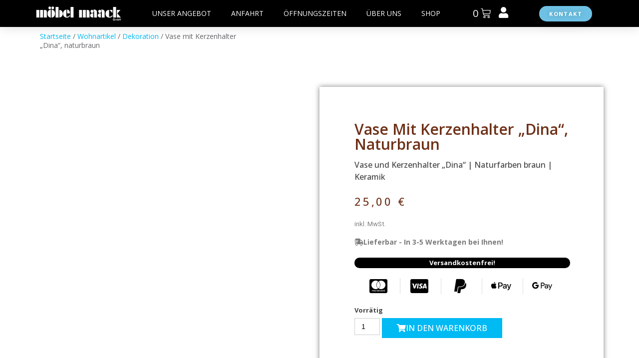

--- FILE ---
content_type: text/html; charset=UTF-8
request_url: https://moebel-maack.de/produkt/vase-kerzenhalter-natur
body_size: 74661
content:
<!DOCTYPE html><html lang="de"><head><script data-no-optimize="1">var litespeed_docref=sessionStorage.getItem("litespeed_docref");litespeed_docref&&(Object.defineProperty(document,"referrer",{get:function(){return litespeed_docref}}),sessionStorage.removeItem("litespeed_docref"));</script> <meta charset="UTF-8"><style id="litespeed-ccss">ul{box-sizing:border-box}:root{--wp--preset--font-size--normal:16px;--wp--preset--font-size--huge:42px}.screen-reader-text{border:0;clip:rect(1px,1px,1px,1px);clip-path:inset(50%);height:1px;margin:-1px;overflow:hidden;padding:0;position:absolute;width:1px;word-wrap:normal!important}:root{--wp--preset--aspect-ratio--square:1;--wp--preset--aspect-ratio--4-3:4/3;--wp--preset--aspect-ratio--3-4:3/4;--wp--preset--aspect-ratio--3-2:3/2;--wp--preset--aspect-ratio--2-3:2/3;--wp--preset--aspect-ratio--16-9:16/9;--wp--preset--aspect-ratio--9-16:9/16;--wp--preset--color--black:#000;--wp--preset--color--cyan-bluish-gray:#abb8c3;--wp--preset--color--white:#fff;--wp--preset--color--pale-pink:#f78da7;--wp--preset--color--vivid-red:#cf2e2e;--wp--preset--color--luminous-vivid-orange:#ff6900;--wp--preset--color--luminous-vivid-amber:#fcb900;--wp--preset--color--light-green-cyan:#7bdcb5;--wp--preset--color--vivid-green-cyan:#00d084;--wp--preset--color--pale-cyan-blue:#8ed1fc;--wp--preset--color--vivid-cyan-blue:#0693e3;--wp--preset--color--vivid-purple:#9b51e0;--wp--preset--gradient--vivid-cyan-blue-to-vivid-purple:linear-gradient(135deg,rgba(6,147,227,1) 0%,#9b51e0 100%);--wp--preset--gradient--light-green-cyan-to-vivid-green-cyan:linear-gradient(135deg,#7adcb4 0%,#00d082 100%);--wp--preset--gradient--luminous-vivid-amber-to-luminous-vivid-orange:linear-gradient(135deg,rgba(252,185,0,1) 0%,rgba(255,105,0,1) 100%);--wp--preset--gradient--luminous-vivid-orange-to-vivid-red:linear-gradient(135deg,rgba(255,105,0,1) 0%,#cf2e2e 100%);--wp--preset--gradient--very-light-gray-to-cyan-bluish-gray:linear-gradient(135deg,#eee 0%,#a9b8c3 100%);--wp--preset--gradient--cool-to-warm-spectrum:linear-gradient(135deg,#4aeadc 0%,#9778d1 20%,#cf2aba 40%,#ee2c82 60%,#fb6962 80%,#fef84c 100%);--wp--preset--gradient--blush-light-purple:linear-gradient(135deg,#ffceec 0%,#9896f0 100%);--wp--preset--gradient--blush-bordeaux:linear-gradient(135deg,#fecda5 0%,#fe2d2d 50%,#6b003e 100%);--wp--preset--gradient--luminous-dusk:linear-gradient(135deg,#ffcb70 0%,#c751c0 50%,#4158d0 100%);--wp--preset--gradient--pale-ocean:linear-gradient(135deg,#fff5cb 0%,#b6e3d4 50%,#33a7b5 100%);--wp--preset--gradient--electric-grass:linear-gradient(135deg,#caf880 0%,#71ce7e 100%);--wp--preset--gradient--midnight:linear-gradient(135deg,#020381 0%,#2874fc 100%);--wp--preset--font-size--small:13px;--wp--preset--font-size--medium:20px;--wp--preset--font-size--large:36px;--wp--preset--font-size--x-large:42px;--wp--preset--font-family--inter:"Inter",sans-serif;--wp--preset--font-family--cardo:Cardo;--wp--preset--spacing--20:.44rem;--wp--preset--spacing--30:.67rem;--wp--preset--spacing--40:1rem;--wp--preset--spacing--50:1.5rem;--wp--preset--spacing--60:2.25rem;--wp--preset--spacing--70:3.38rem;--wp--preset--spacing--80:5.06rem;--wp--preset--shadow--natural:6px 6px 9px rgba(0,0,0,.2);--wp--preset--shadow--deep:12px 12px 50px rgba(0,0,0,.4);--wp--preset--shadow--sharp:6px 6px 0px rgba(0,0,0,.2);--wp--preset--shadow--outlined:6px 6px 0px -3px rgba(255,255,255,1),6px 6px rgba(0,0,0,1);--wp--preset--shadow--crisp:6px 6px 0px rgba(0,0,0,1)}button.pswp__button{box-shadow:none!important;background-image:url(/wp-content/plugins/woocommerce/assets/css/photoswipe/default-skin/default-skin.png)!important}button.pswp__button,button.pswp__button--arrow--left:before,button.pswp__button--arrow--right:before{background-color:transparent!important}button.pswp__button--arrow--left,button.pswp__button--arrow--right{background-image:none!important}.pswp{display:none;position:absolute;width:100%;height:100%;left:0;top:0;overflow:hidden;-ms-touch-action:none;touch-action:none;z-index:1500;-webkit-text-size-adjust:100%;-webkit-backface-visibility:hidden;outline:0}.pswp *{-webkit-box-sizing:border-box;box-sizing:border-box}.pswp__bg{position:absolute;left:0;top:0;width:100%;height:100%;background:#000;opacity:0;-webkit-transform:translateZ(0);transform:translateZ(0);-webkit-backface-visibility:hidden;will-change:opacity}.pswp__scroll-wrap{position:absolute;left:0;top:0;width:100%;height:100%;overflow:hidden}.pswp__container{-ms-touch-action:none;touch-action:none;position:absolute;left:0;right:0;top:0;bottom:0}.pswp__container{-webkit-touch-callout:none}.pswp__bg{will-change:opacity}.pswp__container{-webkit-backface-visibility:hidden}.pswp__item{position:absolute;left:0;right:0;top:0;bottom:0;overflow:hidden}.pswp__button{width:44px;height:44px;position:relative;background:0 0;overflow:visible;-webkit-appearance:none;display:block;border:0;padding:0;margin:0;float:right;opacity:.75;-webkit-box-shadow:none;box-shadow:none}.pswp__button::-moz-focus-inner{padding:0;border:0}.pswp__button,.pswp__button--arrow--left:before,.pswp__button--arrow--right:before{background:url(/wp-content/plugins/woocommerce/assets/css/photoswipe/default-skin/default-skin.png) 0 0 no-repeat;background-size:264px 88px;width:44px;height:44px}.pswp__button--close{background-position:0 -44px}.pswp__button--share{background-position:-44px -44px}.pswp__button--fs{display:none}.pswp__button--zoom{display:none;background-position:-88px 0}.pswp__button--arrow--left,.pswp__button--arrow--right{background:0 0;top:50%;margin-top:-50px;width:70px;height:100px;position:absolute}.pswp__button--arrow--left{left:0}.pswp__button--arrow--right{right:0}.pswp__button--arrow--left:before,.pswp__button--arrow--right:before{content:'';top:35px;background-color:rgba(0,0,0,.3);height:30px;width:32px;position:absolute}.pswp__button--arrow--left:before{left:6px;background-position:-138px -44px}.pswp__button--arrow--right:before{right:6px;background-position:-94px -44px}.pswp__share-modal{display:block;background:rgba(0,0,0,.5);width:100%;height:100%;top:0;left:0;padding:10px;position:absolute;z-index:1600;opacity:0;-webkit-backface-visibility:hidden;will-change:opacity}.pswp__share-modal--hidden{display:none}.pswp__share-tooltip{z-index:1620;position:absolute;background:#fff;top:56px;border-radius:2px;display:block;width:auto;right:44px;-webkit-box-shadow:0 2px 5px rgba(0,0,0,.25);box-shadow:0 2px 5px rgba(0,0,0,.25);-webkit-transform:translateY(6px);-ms-transform:translateY(6px);transform:translateY(6px);-webkit-backface-visibility:hidden;will-change:transform}.pswp__counter{position:absolute;left:0;top:0;height:44px;font-size:13px;line-height:44px;color:#fff;opacity:.75;padding:0 10px}.pswp__caption{position:absolute;left:0;bottom:0;width:100%;min-height:44px}.pswp__caption__center{text-align:left;max-width:420px;margin:0 auto;font-size:13px;padding:10px;line-height:20px;color:#ccc}.pswp__preloader{width:44px;height:44px;position:absolute;top:0;left:50%;margin-left:-22px;opacity:0;will-change:opacity;direction:ltr}.pswp__preloader__icn{width:20px;height:20px;margin:12px}@media screen and (max-width:1024px){.pswp__preloader{position:relative;left:auto;top:auto;margin:0;float:right}}.pswp__ui{-webkit-font-smoothing:auto;visibility:visible;opacity:1;z-index:1550}.pswp__top-bar{position:absolute;left:0;top:0;height:44px;width:100%}.pswp__caption,.pswp__top-bar{-webkit-backface-visibility:hidden;will-change:opacity}.pswp__caption,.pswp__top-bar{background-color:rgba(0,0,0,.5)}.pswp__ui--hidden .pswp__button--arrow--left,.pswp__ui--hidden .pswp__button--arrow--right,.pswp__ui--hidden .pswp__caption,.pswp__ui--hidden .pswp__top-bar{opacity:.001}:root{--woocommerce:#7f54b3;--wc-green:#7ad03a;--wc-red:#a00;--wc-orange:#ffba00;--wc-blue:#2ea2cc;--wc-primary:#7f54b3;--wc-primary-text:#fff;--wc-secondary:#e9e6ed;--wc-secondary-text:#515151;--wc-highlight:#b3af54;--wc-highligh-text:#fff;--wc-content-bg:#fff;--wc-subtext:#767676}.woocommerce img,.woocommerce-page img{height:auto;max-width:100%}.woocommerce div.product div.images,.woocommerce-page div.product div.images{float:left;width:48%}@media only screen and (max-width:768px){:root{--woocommerce:#7f54b3;--wc-green:#7ad03a;--wc-red:#a00;--wc-orange:#ffba00;--wc-blue:#2ea2cc;--wc-primary:#7f54b3;--wc-primary-text:#fff;--wc-secondary:#e9e6ed;--wc-secondary-text:#515151;--wc-highlight:#b3af54;--wc-highligh-text:#fff;--wc-content-bg:#fff;--wc-subtext:#767676}.woocommerce div.product div.images,.woocommerce-page div.product div.images{float:none;width:100%}}:root{--woocommerce:#7f54b3;--wc-green:#7ad03a;--wc-red:#a00;--wc-orange:#ffba00;--wc-blue:#2ea2cc;--wc-primary:#7f54b3;--wc-primary-text:#fff;--wc-secondary:#e9e6ed;--wc-secondary-text:#515151;--wc-highlight:#b3af54;--wc-highligh-text:#fff;--wc-content-bg:#fff;--wc-subtext:#767676}.screen-reader-text{clip:rect(1px,1px,1px,1px);height:1px;overflow:hidden;position:absolute!important;width:1px;word-wrap:normal!important}.woocommerce .woocommerce-breadcrumb{margin:0 0 1em;padding:0}.woocommerce .woocommerce-breadcrumb:after,.woocommerce .woocommerce-breadcrumb:before{content:" ";display:table}.woocommerce .woocommerce-breadcrumb:after{clear:both}.woocommerce .quantity .qty{width:3.631em;text-align:center}.woocommerce div.product{margin-bottom:0;position:relative}.woocommerce div.product .product_title{clear:none;margin-top:0;padding:0}.woocommerce div.product p.stock{font-size:.92em}.woocommerce div.product div.images{margin-bottom:2em}.woocommerce div.product div.images img{display:block;width:100%;height:auto;box-shadow:none}.woocommerce div.product div.images.woocommerce-product-gallery{position:relative}.woocommerce div.product div.images .woocommerce-product-gallery__wrapper{margin:0;padding:0}.woocommerce div.product div.images .woocommerce-product-gallery__image:nth-child(n+2){width:25%;display:inline-block}.woocommerce div.product form.cart{margin-bottom:2em}.woocommerce div.product form.cart:after,.woocommerce div.product form.cart:before{content:" ";display:table}.woocommerce div.product form.cart:after{clear:both}.woocommerce div.product form.cart div.quantity{float:left;margin:0 4px 0 0}.woocommerce div.product form.cart .button{vertical-align:middle;float:left}.woocommerce .cart .button{float:none}[class*=" xoo-cp-icon-"]{font-family:'added-to-cart-popup-woocommerce'!important;speak:none;font-style:normal;font-weight:400;font-variant:normal;text-transform:none;line-height:1;-webkit-font-smoothing:antialiased;-moz-osx-font-smoothing:grayscale}.xoo-cp-icon-spinner:before{content:"\e97b"}.xoo-cp-icon-cross:before{content:"\ea0d"}.xoo-cp-opac{z-index:99998;background-color:#000;opacity:.6;position:fixed;display:none}.xoo-cp-opac,.xoo-cp-modal,.xoo-cp-cont-opac{top:0;bottom:0;left:0;right:0}.xoo-cp-modal{position:fixed;text-align:center;z-index:99998;overflow:auto;opacity:0;visibility:hidden;transform:scale(.7)}.xoo-cp-cont-opac{z-index:1;background-color:#fff;opacity:.5;position:absolute}.xoo-cp-modal:before{content:'';display:inline-block;height:100%;vertical-align:middle;margin-right:-.25em}.xoo-cp-container{display:inline-block;max-width:650px;border:#a0a0a0 solid 1px;background:#fff;position:relative;vertical-align:middle;width:90%;text-align:left;box-shadow:0 0 10px rgba(0,0,0,.4);border-radius:5px;padding:15px}span.xoo-cp-close{font-size:29px;position:absolute;right:-13px;top:-11px;background-color:#fff;border-radius:50%}.xoo-cp-btns{margin:0 auto;clear:both;text-align:center}a.xcp-btn{width:30%;text-transform:uppercase;text-align:center;padding:8px 0;display:inline-block;margin-right:5px}@keyframes xoo-cp-spin{100%{transform:rotate(360deg);transform:rotate(360deg)}}.xoo-cp-icon-spinner{animation:xoo-cp-spin .575s infinite linear;display:inline-block}.xoo-cp-preloader{position:fixed;top:47%;left:47%;transform:translate(-50%,-50%);z-index:2;animation:xoo-cp-spin .575s infinite linear;font-size:45px}@keyframes xoo-cp-spin{from{transform:rotate(0deg)}to{transform:rotate(360deg)}}@-ms-keyframes xoo-cp-spin{from{-ms-transform:rotate(0deg)}to{-ms-transform:rotate(360deg)}}@-moz-keyframes xoo-cp-spin{from{-moz-transform:rotate(0deg)}to{-moz-transform:rotate(360deg)}}@-webkit-keyframes xoo-cp-spin{from{-webkit-transform:rotate(0deg)}to{-webkit-transform:rotate(360deg)}}.xoo-cp-outer{display:none}@media only screen and (max-width:500px){a.xcp-btn{width:80%;margin:5px 0}}.xoo-cp-notice-box{left:0;right:0;bottom:50px;position:fixed;z-index:100000}.xoo-cp-notice-box>div{display:table;margin:0 auto;background-color:#333;padding:10px 20px;color:#fff;font-weight:500;font-size:15px}.xoo-cp-container{max-width:650px}.xcp-btn{background-color:#777;color:#fff;font-size:14px;border-radius:5px;border:1px solid #777}.fa-user:before{content:"\f007"}.fa-shopping-cart:before{content:"\f07a"}.fa-paypal:before{content:"\f1ed"}.fa-cc-visa:before{content:"\f1f0"}.fa-cc-mastercard:before{content:"\f1f1"}:root{--swiper-theme-color:#007aff}:root{--swiper-navigation-size:44px}html{font-family:sans-serif;line-height:1.15;-ms-text-size-adjust:100%;-webkit-text-size-adjust:100%}body{margin:0}header,nav,section{display:block}h1{font-size:2em;margin:.67em 0}a{background-color:transparent;-webkit-text-decoration-skip:objects}img{border-style:none;max-width:100%;height:auto}button,input{font-family:sans-serif;font-size:100%;line-height:1.15;margin:0}button,input{overflow:visible}button{text-transform:none}button,[type=submit]{-webkit-appearance:button}button::-moz-focus-inner,[type=submit]::-moz-focus-inner{border-style:none;padding:0}button:-moz-focusring,[type=submit]:-moz-focusring{outline:1px dotted ButtonText}[type=number]::-webkit-inner-spin-button,[type=number]::-webkit-outer-spin-button{height:auto}::-webkit-file-upload-button{-webkit-appearance:button;font:inherit}body{font-family:"Open Sans",Helvetica,Arial,sans-serif;font-size:14px;line-height:1.3;color:#424143}p{line-height:24px}h1,h2{font-family:"Poppins",Helvetica,Arial,sans-serif;color:#424143}h1{font-size:48px;font-weight:400}h2{font-size:32px;font-weight:400}::-webkit-scrollbar-track{-webkit-box-shadow:inset 0 0 3px rgba(0,0,0,.3);background-color:#f4f7f6}::-webkit-scrollbar{width:8px;background-color:#f5f5f5}::-webkit-scrollbar-thumb{-webkit-box-shadow:inset 0 0 3px rgba(0,0,0,.3);background-color:#ccc;opacity:.4}.woocommerce .quantity .qty,.woocommerce-page .quantity .qty{padding:8px 0}.woocommerce div.product .product_title,.woocommerce-page div.product .product_title{font-size:32px;margin-bottom:15px}.woocommerce div.product p.price,.woocommerce-page div.product p.price{color:#424143}.woocommerce div.product form.cart .button,.woocommerce-page div.product form.cart .button{padding:12px 30px;text-transform:uppercase;display:inline-block;outline:none;border:none;text-decoration:none;background:#00baf4;color:#fff;border-color:#fff;border-radius:0}.woocommerce .related h2,.woocommerce .upsells h2,.woocommerce-page .related h2,.woocommerce-page .upsells h2{font-size:24px;position:relative;color:#424143;margin-bottom:30px}.woocommerce .related h2:after,.woocommerce .upsells h2:after,.woocommerce-page .related h2:after,.woocommerce-page .upsells h2:after{content:"";position:absolute;bottom:-4px;left:0;height:2px;width:20px;background:#00baf4}.woocommerce button.button,.woocommerce-page button.button{padding:12px 30px;text-transform:uppercase;outline:none;border:none;text-decoration:none;background:#00baf4;color:#fff;border-color:#fff;border-radius:0;font-weight:400;font-size:12px}.woocommerce button.button.alt,.woocommerce-page button.button.alt{background:#00baf4}.woocommerce-breadcrumb{margin:0;float:right;color:#67666a}.woocommerce-breadcrumb:before,.woocommerce-breadcrumb:after{display:table;content:""}.woocommerce-breadcrumb:after{clear:both}a{text-decoration:none;color:#00baf4}.screen-reader-text{border:0;clip:rect(1px,1px,1px,1px);-webkit-clip-path:inset(50%);clip-path:inset(50%);height:1px;margin:-1px;overflow:hidden;padding:0;position:absolute!important;width:1px;word-wrap:normal!important}input[type=number]{padding:7px 15px;border:1px solid #fff;outline:none;margin-bottom:15px;border:1px solid #ccc}body{background:#fff}html{box-sizing:border-box}*,*:before,*:after{box-sizing:inherit}.extra-hatom-entry-title{display:none}[class*=" eicon-"],[class^=eicon]{display:inline-block;font-family:eicons;font-size:inherit;font-weight:400;font-style:normal;font-variant:normal;line-height:1;text-rendering:auto;-webkit-font-smoothing:antialiased;-moz-osx-font-smoothing:grayscale}.eicon-menu-bar:before{content:"\e816"}.eicon-close:before{content:"\e87f"}.eicon-cart-medium:before{content:"\e8ea"}.elementor-screen-only,.screen-reader-text{position:absolute;top:-10000em;width:1px;height:1px;margin:-1px;padding:0;overflow:hidden;clip:rect(0,0,0,0);border:0}.elementor *,.elementor :after,.elementor :before{box-sizing:border-box}.elementor a{box-shadow:none;text-decoration:none}.elementor img{height:auto;max-width:100%;border:none;border-radius:0;box-shadow:none}.elementor .elementor-background-overlay{height:100%;width:100%;top:0;left:0;position:absolute}.elementor-widget-wrap .elementor-element.elementor-widget__width-initial{max-width:100%}@media (max-width:1024px){.elementor-widget-wrap .elementor-element.elementor-widget-tablet__width-initial{max-width:100%}}@media (max-width:767px){.elementor-widget-wrap .elementor-element.elementor-widget-mobile__width-initial{max-width:100%}}.elementor-element{--flex-direction:initial;--flex-wrap:initial;--justify-content:initial;--align-items:initial;--align-content:initial;--gap:initial;--flex-basis:initial;--flex-grow:initial;--flex-shrink:initial;--order:initial;--align-self:initial;flex-basis:var(--flex-basis);flex-grow:var(--flex-grow);flex-shrink:var(--flex-shrink);order:var(--order);align-self:var(--align-self)}.elementor-align-center{text-align:center}.elementor-align-center .elementor-button{width:auto}.elementor-align-right{text-align:right}.elementor-align-right .elementor-button{width:auto}@media (max-width:1024px){.elementor-tablet-align-right{text-align:right}.elementor-tablet-align-right .elementor-button{width:auto}}:root{--page-title-display:block}.elementor-page-title,h1.entry-title{display:var(--page-title-display)}.elementor-section{position:relative}.elementor-section .elementor-container{display:flex;margin-right:auto;margin-left:auto;position:relative}@media (max-width:1024px){.elementor-section .elementor-container{flex-wrap:wrap}}.elementor-section.elementor-section-boxed>.elementor-container{max-width:1140px}.elementor-widget-wrap{position:relative;width:100%;flex-wrap:wrap;align-content:flex-start}.elementor:not(.elementor-bc-flex-widget) .elementor-widget-wrap{display:flex}.elementor-widget-wrap>.elementor-element{width:100%}.elementor-widget{position:relative}.elementor-widget:not(:last-child){margin-bottom:20px}.elementor-column{position:relative;min-height:1px;display:flex}.elementor-column-gap-default>.elementor-column>.elementor-element-populated{padding:10px}.elementor-column-gap-wide>.elementor-column>.elementor-element-populated{padding:20px}@media (min-width:768px){.elementor-column.elementor-col-20{width:20%}.elementor-column.elementor-col-50{width:50%}}@media (max-width:767px){.elementor-column{width:100%}}ul.elementor-icon-list-items.elementor-inline-items{display:flex;flex-wrap:wrap}ul.elementor-icon-list-items.elementor-inline-items .elementor-inline-item{word-break:break-word}.elementor-button{display:inline-block;line-height:1;background-color:#69727d;font-size:15px;padding:12px 24px;border-radius:3px;color:#fff;fill:#fff;text-align:center}.elementor-button:visited{color:#fff}.elementor-button-content-wrapper{display:flex;justify-content:center;flex-direction:row;gap:5px}.elementor-button-text{display:inline-block}.elementor-button.elementor-size-xs{font-size:13px;padding:10px 20px;border-radius:2px}.elementor-button span{text-decoration:inherit}.elementor-icon{display:inline-block;line-height:1;color:#69727d;font-size:50px;text-align:center}.elementor-icon i{width:1em;height:1em;position:relative;display:block}.elementor-icon i:before{position:absolute;left:50%;transform:translateX(-50%)}.elementor-element,.elementor-lightbox{--swiper-theme-color:#000;--swiper-navigation-size:44px;--swiper-pagination-bullet-size:6px;--swiper-pagination-bullet-horizontal-gap:6px}.elementor-lightbox{--lightbox-ui-color:hsla(0,0%,93.3%,.9);--lightbox-ui-color-hover:#fff;--lightbox-text-color:var(--lightbox-ui-color);--lightbox-header-icons-size:20px;--lightbox-navigation-icons-size:25px}.elementor .elementor-element ul.elementor-icon-list-items{padding:0}@media (max-width:767px){.elementor .elementor-hidden-mobile,.elementor .elementor-hidden-phone{display:none}}@media (min-width:768px) and (max-width:1024px){.elementor .elementor-hidden-tablet{display:none}}.e-contact-buttons-var-8 .e-contact-buttons__contact-icon-container{align-items:center;display:flex;grid-area:1/1/3/2}.e-contact-buttons-var-8 .e-contact-buttons__contact-title{color:var(--e-contact-buttons-contact-title-text-color);grid-area:1/2/2/3;font-size:16px;font-weight:600;line-height:24px}.e-contact-buttons-var-8 .e-contact-buttons__contact-description{color:var(--e-contact-buttons-contact-description-text-color);grid-area:2/2/3/3;font-size:12px;font-weight:300;line-height:16px}.elementor-kit-647{--e-global-color-primary:#6e3017;--e-global-color-secondary:#32373c;--e-global-color-text:#7a7a7a;--e-global-color-accent:#6ec1e4;--e-global-typography-primary-font-family:"Open Sans";--e-global-typography-primary-font-weight:600;--e-global-typography-secondary-font-family:"Roboto Slab";--e-global-typography-secondary-font-weight:400;--e-global-typography-text-font-family:"Roboto";--e-global-typography-text-font-weight:400;--e-global-typography-accent-font-family:"Roboto";--e-global-typography-accent-font-weight:500}.elementor-section.elementor-section-boxed>.elementor-container{max-width:1140px}.elementor-widget:not(:last-child){margin-block-end:20px}.elementor-element{--widgets-spacing:20px 20px}h1.entry-title{display:var(--page-title-display)}@media (max-width:1024px){.elementor-section.elementor-section-boxed>.elementor-container{max-width:1024px}}@media (max-width:767px){.elementor-section.elementor-section-boxed>.elementor-container{max-width:767px}}.elementor-location-header:before{content:"";display:table;clear:both}.elementor-widget-heading .elementor-heading-title{color:var(--e-global-color-primary);font-family:var(--e-global-typography-primary-font-family),Sans-serif;font-weight:var(--e-global-typography-primary-font-weight)}.elementor-widget-text-editor{color:var(--e-global-color-text);font-family:var(--e-global-typography-text-font-family),Sans-serif;font-weight:var(--e-global-typography-text-font-weight)}.elementor-widget-button .elementor-button{font-family:var(--e-global-typography-accent-font-family),Sans-serif;font-weight:var(--e-global-typography-accent-font-weight);background-color:var(--e-global-color-accent)}.elementor-widget-icon.elementor-view-default .elementor-icon{color:var(--e-global-color-primary);border-color:var(--e-global-color-primary)}.elementor-widget-icon-list .elementor-icon-list-item:not(:last-child):after{border-color:var(--e-global-color-text)}.elementor-widget-icon-list .elementor-icon-list-icon i{color:var(--e-global-color-primary)}.elementor-widget-icon-list .elementor-icon-list-item>.elementor-icon-list-text{font-family:var(--e-global-typography-text-font-family),Sans-serif;font-weight:var(--e-global-typography-text-font-weight)}.elementor-widget-icon-list .elementor-icon-list-text{color:var(--e-global-color-secondary)}.elementor-widget-nav-menu .elementor-nav-menu .elementor-item{font-family:var(--e-global-typography-primary-font-family),Sans-serif;font-weight:var(--e-global-typography-primary-font-weight)}.elementor-widget-nav-menu .elementor-nav-menu--main .elementor-item{color:var(--e-global-color-text);fill:var(--e-global-color-text)}.elementor-widget-nav-menu .elementor-nav-menu--main:not(.e--pointer-framed) .elementor-item:before,.elementor-widget-nav-menu .elementor-nav-menu--main:not(.e--pointer-framed) .elementor-item:after{background-color:var(--e-global-color-accent)}.elementor-widget-nav-menu{--e-nav-menu-divider-color:var(--e-global-color-text)}.elementor-widget-nav-menu .elementor-nav-menu--dropdown .elementor-item,.elementor-widget-nav-menu .elementor-nav-menu--dropdown .elementor-sub-item{font-family:var(--e-global-typography-accent-font-family),Sans-serif;font-weight:var(--e-global-typography-accent-font-weight)}.woocommerce .elementor-widget-woocommerce-product-price .price{color:var(--e-global-color-primary);font-family:var(--e-global-typography-primary-font-family),Sans-serif;font-weight:var(--e-global-typography-primary-font-weight)}.elementor-widget-woocommerce-product-title .elementor-heading-title{color:var(--e-global-color-primary);font-family:var(--e-global-typography-primary-font-family),Sans-serif;font-weight:var(--e-global-typography-primary-font-weight)}.elementor-widget-woocommerce-product-upsell.elementor-wc-products .products>h2{color:var(--e-global-color-primary);font-family:var(--e-global-typography-primary-font-family),Sans-serif;font-weight:var(--e-global-typography-primary-font-weight)}.woocommerce .elementor-widget-woocommerce-product-related.elementor-wc-products .products>h2{color:var(--e-global-color-primary);font-family:var(--e-global-typography-primary-font-family),Sans-serif;font-weight:var(--e-global-typography-primary-font-weight)}.elementor-widget-wc-add-to-cart .elementor-button{font-family:var(--e-global-typography-accent-font-family),Sans-serif;font-weight:var(--e-global-typography-accent-font-weight);background-color:var(--e-global-color-accent)}.elementor-widget-woocommerce-menu-cart .elementor-menu-cart__toggle .elementor-button{font-family:var(--e-global-typography-primary-font-family),Sans-serif;font-weight:var(--e-global-typography-primary-font-weight)}.elementor-2065 .elementor-element.elementor-element-74377b9>.elementor-container>.elementor-column>.elementor-widget-wrap{align-content:center;align-items:center}.elementor-2065 .elementor-element.elementor-element-74377b9:not(.elementor-motion-effects-element-type-background){background-color:#000}.elementor-2065 .elementor-element.elementor-element-74377b9>.elementor-background-overlay{opacity:.5}.elementor-2065 .elementor-element.elementor-element-74377b9{box-shadow:0px 0px 24px 0px rgba(0,0,0,.15);z-index:7}.elementor-2065 .elementor-element.elementor-element-9dbf9a1 img{width:357px}.elementor-2065 .elementor-element.elementor-element-9dbf9a1{z-index:10}.elementor-2065 .elementor-element.elementor-element-23bbf505 .elementor-menu-toggle{margin-left:auto;background-color:rgba(0,0,0,0);border-width:0;border-radius:0}.elementor-2065 .elementor-element.elementor-element-23bbf505 .elementor-nav-menu .elementor-item{font-family:"Open Sans",Sans-serif;font-size:14px;font-weight:400;text-transform:uppercase}.elementor-2065 .elementor-element.elementor-element-23bbf505 .elementor-nav-menu--main .elementor-item{color:#fff;fill:#fff;padding-top:27px;padding-bottom:27px}.elementor-2065 .elementor-element.elementor-element-23bbf505 .elementor-nav-menu--main:not(.e--pointer-framed) .elementor-item:before,.elementor-2065 .elementor-element.elementor-element-23bbf505 .elementor-nav-menu--main:not(.e--pointer-framed) .elementor-item:after{background-color:#6ec1e4}.elementor-2065 .elementor-element.elementor-element-23bbf505 .e--pointer-underline .elementor-item:after{height:3px}.elementor-2065 .elementor-element.elementor-element-23bbf505{--e-nav-menu-horizontal-menu-item-margin:calc(0px/2);--nav-menu-icon-size:30px;z-index:10}.elementor-2065 .elementor-element.elementor-element-23bbf505 .elementor-nav-menu--dropdown a,.elementor-2065 .elementor-element.elementor-element-23bbf505 .elementor-menu-toggle{color:#6e3017}.elementor-2065 .elementor-element.elementor-element-23bbf505 .elementor-nav-menu--dropdown{background-color:#f2f2f2}.elementor-2065 .elementor-element.elementor-element-23bbf505 .elementor-nav-menu--dropdown .elementor-item,.elementor-2065 .elementor-element.elementor-element-23bbf505 .elementor-nav-menu--dropdown .elementor-sub-item{font-size:15px}.elementor-2065 .elementor-element.elementor-element-23bbf505 div.elementor-menu-toggle{color:#fff}.elementor-2065 .elementor-element.elementor-element-23bbf505>.elementor-widget-container{margin:-10px -40px -10px -10px}.elementor-2065 .elementor-element.elementor-element-3231b6e{--divider-style:solid;--subtotal-divider-style:solid;--elementor-remove-from-cart-button:none;--remove-from-cart-button:block;--toggle-button-icon-color:#fffefe;--toggle-button-border-color:#02010100;--toggle-button-icon-hover-color:var(--e-global-color-accent);--toggle-icon-size:20px;--toggle-icon-padding:0px 0px -1px 51px;--cart-border-style:none;--cart-footer-layout:1fr 1fr;--products-max-height-sidecart:calc(100vh - 240px);--products-max-height-minicart:calc(100vh - 385px);width:var(--container-widget-width,85%);max-width:85%;--container-widget-width:85%;--container-widget-flex-grow:0}.elementor-2065 .elementor-element.elementor-element-3231b6e .widget_shopping_cart_content{--subtotal-divider-left-width:0;--subtotal-divider-right-width:0}.elementor-2065 .elementor-element.elementor-element-3231b6e>.elementor-widget-container{margin:0 0 0 32px}.elementor-2065 .elementor-element.elementor-element-a8f8c42 .elementor-icon-wrapper{text-align:center}.elementor-2065 .elementor-element.elementor-element-a8f8c42.elementor-view-default .elementor-icon{color:#fff;border-color:#fff}.elementor-2065 .elementor-element.elementor-element-a8f8c42 .elementor-icon{font-size:22px}.elementor-2065 .elementor-element.elementor-element-a8f8c42{width:var(--container-widget-width,46.485%);max-width:46.485%;--container-widget-width:46.485%;--container-widget-flex-grow:0}.elementor-2065 .elementor-element.elementor-element-5bd87e2b>.elementor-element-populated{margin:0 0 0 22px;--e-column-margin-right:0px;--e-column-margin-left:22px}.elementor-2065 .elementor-element.elementor-element-6eee071b .elementor-button{font-family:"Open Sans",Sans-serif;font-size:11px;font-weight:700;text-transform:uppercase;letter-spacing:1.4px;text-shadow:0px 0px 10px rgba(0,0,0,.3);fill:#fff;color:#fff;background-color:#6ec1e4;border-radius:100px;box-shadow:0px 0px 27px 0px rgba(0,0,0,.12)}.elementor-2065 .elementor-element.elementor-element-6eee071b>.elementor-widget-container{margin:0}.elementor-2065 .elementor-element.elementor-element-6eee071b{width:var(--container-widget-width,83.561%);max-width:83.561%;--container-widget-width:83.561%;--container-widget-flex-grow:0;z-index:10}@media (max-width:1024px){.elementor-2065 .elementor-element.elementor-element-74377b9{padding:20px}.elementor-2065 .elementor-element.elementor-element-4917fc28{z-index:1}.elementor-2065 .elementor-element.elementor-element-23bbf505 .elementor-nav-menu .elementor-item{font-size:13px}.elementor-2065 .elementor-element.elementor-element-23bbf505 .elementor-nav-menu--main .elementor-item{padding-left:14px;padding-right:14px}.elementor-2065 .elementor-element.elementor-element-23bbf505{--e-nav-menu-horizontal-menu-item-margin:calc(0px/2);width:var(--container-widget-width,386px);max-width:386px;--container-widget-width:386px;--container-widget-flex-grow:0}.elementor-2065 .elementor-element.elementor-element-3231b6e{--toggle-icon-padding:0px 0px 0px 23px}}@media (max-width:767px){.elementor-2065 .elementor-element.elementor-element-74377b9{margin-top:0;margin-bottom:0;padding:9px 20px 4px}.elementor-2065 .elementor-element.elementor-element-6d0c6ff4{width:48%}.elementor-2065 .elementor-element.elementor-element-6d0c6ff4>.elementor-element-populated{margin:0;--e-column-margin-right:0px;--e-column-margin-left:0px}.elementor-2065 .elementor-element.elementor-element-9dbf9a1{text-align:left}.elementor-2065 .elementor-element.elementor-element-9dbf9a1 img{width:195px}.elementor-2065 .elementor-element.elementor-element-4917fc28{width:22%}.elementor-2065 .elementor-element.elementor-element-4917fc28>.elementor-element-populated{margin:0;--e-column-margin-right:0px;--e-column-margin-left:0px}.elementor-2065 .elementor-element.elementor-element-23bbf505 .elementor-nav-menu--dropdown{border-radius:0}.elementor-2065 .elementor-element.elementor-element-23bbf505 .elementor-nav-menu--dropdown li:first-child a{border-top-left-radius:0;border-top-right-radius:0}.elementor-2065 .elementor-element.elementor-element-23bbf505 .elementor-nav-menu--dropdown li:last-child a{border-bottom-right-radius:0;border-bottom-left-radius:0}.elementor-2065 .elementor-element.elementor-element-23bbf505 .elementor-nav-menu--dropdown a{padding-top:12px;padding-bottom:12px}.elementor-2065 .elementor-element.elementor-element-23bbf505 .elementor-nav-menu--main>.elementor-nav-menu>li>.elementor-nav-menu--dropdown,.elementor-2065 .elementor-element.elementor-element-23bbf505 .elementor-nav-menu__container.elementor-nav-menu--dropdown{margin-top:2px!important}.elementor-2065 .elementor-element.elementor-element-23bbf505{--nav-menu-icon-size:30px}.elementor-2065 .elementor-element.elementor-element-23bbf505>.elementor-widget-container{margin:0 -113px 0 0}.elementor-2065 .elementor-element.elementor-element-3728537{width:13%}.elementor-2065 .elementor-element.elementor-element-3728537>.elementor-element-populated{margin:0 0 -3px -16px;--e-column-margin-right:0px;--e-column-margin-left:-16px}.elementor-2065 .elementor-element.elementor-element-3231b6e{--main-alignment:right;--toggle-icon-size:19px;--toggle-icon-padding:0px 0px -6px 28px;width:var(--container-widget-width,47px);max-width:47px;--container-widget-width:47px;--container-widget-flex-grow:0;z-index:11}.elementor-2065 .elementor-element.elementor-element-3231b6e>.elementor-widget-container{margin:0 -11px 0 0;padding:0}.elementor-2065 .elementor-element.elementor-element-24b1725{width:12%}.elementor-2065 .elementor-element.elementor-element-24b1725>.elementor-element-populated{margin:0 -28px -5px -2px;--e-column-margin-right:-28px;--e-column-margin-left:-2px}.elementor-2065 .elementor-element.elementor-element-a8f8c42 .elementor-icon-wrapper{text-align:right}.elementor-2065 .elementor-element.elementor-element-a8f8c42 .elementor-icon{font-size:18px}.elementor-2065 .elementor-element.elementor-element-a8f8c42>.elementor-widget-container{margin:0}.elementor-2065 .elementor-element.elementor-element-a8f8c42{z-index:3}.elementor-2065 .elementor-element.elementor-element-5bd87e2b{width:50%}}@media (min-width:768px){.elementor-2065 .elementor-element.elementor-element-6d0c6ff4{width:15.263%}.elementor-2065 .elementor-element.elementor-element-4917fc28{width:58.772%}.elementor-2065 .elementor-element.elementor-element-3728537{width:7.366%}.elementor-2065 .elementor-element.elementor-element-24b1725{width:3.95%}.elementor-2065 .elementor-element.elementor-element-5bd87e2b{width:14.649%}}@media (max-width:1024px) and (min-width:768px){.elementor-2065 .elementor-element.elementor-element-6d0c6ff4{width:20%}.elementor-2065 .elementor-element.elementor-element-4917fc28{width:60%}.elementor-2065 .elementor-element.elementor-element-5bd87e2b{width:20%}}.elementor-2011 .elementor-element.elementor-element-8705eab .woocommerce-breadcrumb{text-align:left}.elementor-2011 .elementor-element.elementor-element-5ca018ad{margin-top:50px;margin-bottom:50px}.elementor-2011 .elementor-element.elementor-element-67d17898{z-index:1}.elementor-2011 .elementor-element.elementor-element-57490df>.elementor-element-populated{box-shadow:0px 0px 10px 0px rgba(0,0,0,.5);padding:70px}.elementor-2011 .elementor-element.elementor-element-173ec237 .elementor-heading-title{color:#6e3017;font-family:"Open Sans",Sans-serif;font-size:30px;text-transform:capitalize;-webkit-text-stroke-color:#00000000;stroke:#00000000}.elementor-2011 .elementor-element.elementor-element-7f875c51{text-align:left}.woocommerce .elementor-2011 .elementor-element.elementor-element-7f875c51 .woocommerce-product-details__short-description{font-family:"Open Sans",Sans-serif;font-size:16px;font-weight:500;line-height:1.7em}.elementor-2011 .elementor-element.elementor-element-7f875c51>.elementor-widget-container{margin:-37px 0 -33px}.elementor-2011 .elementor-element.elementor-element-59418474{text-align:left}.woocommerce .elementor-2011 .elementor-element.elementor-element-59418474 .price{color:var(--e-global-color-primary);font-family:"Open Sans",Sans-serif;font-size:22px;font-weight:500;text-transform:none;letter-spacing:3.8px;word-spacing:0px}.elementor-2011 .elementor-element.elementor-element-59418474>.elementor-widget-container{margin:0 0 -12px}.elementor-2011 .elementor-element.elementor-element-2684cc69>.elementor-widget-container{margin:-23px 0 -21px}.elementor-2011 .elementor-element.elementor-element-93fb7d0 .elementor-button-content-wrapper{flex-direction:row}.elementor-2011 .elementor-element.elementor-element-93fb7d0 .elementor-button{font-family:"Open Sans",Sans-serif;font-size:14px;font-weight:700;font-style:normal;fill:#7b7b7b;color:#7b7b7b;background-color:#C6C6C600;border-radius:18px;padding:4px 17px 4px 0}.elementor-2011 .elementor-element.elementor-element-4cdbebf .elementor-button{font-family:"Open Sans",Sans-serif;font-weight:700;fill:#fff;color:#fff;background-color:#000;border-radius:18px;padding:4px 150px}.elementor-2011 .elementor-element.elementor-element-298366e .elementor-icon-list-items.elementor-inline-items .elementor-icon-list-item{margin-right:calc(36px/2);margin-left:calc(36px/2)}.elementor-2011 .elementor-element.elementor-element-298366e .elementor-icon-list-items.elementor-inline-items{margin-right:calc(-36px/2);margin-left:calc(-36px/2)}body:not(.rtl) .elementor-2011 .elementor-element.elementor-element-298366e .elementor-icon-list-items.elementor-inline-items .elementor-icon-list-item:after{right:calc(-36px/2)}.elementor-2011 .elementor-element.elementor-element-298366e .elementor-icon-list-item:not(:last-child):after{content:"";border-color:#ddd}.elementor-2011 .elementor-element.elementor-element-298366e .elementor-icon-list-items.elementor-inline-items .elementor-icon-list-item:not(:last-child):after{border-left-style:solid}.elementor-2011 .elementor-element.elementor-element-298366e .elementor-inline-items .elementor-icon-list-item:not(:last-child):after{border-left-width:1px}.elementor-2011 .elementor-element.elementor-element-298366e .elementor-icon-list-icon i{color:#000}.elementor-2011 .elementor-element.elementor-element-298366e{--e-icon-list-icon-size:32px;--icon-vertical-offset:0px}.woocommerce .elementor-2011 .elementor-element.elementor-element-814844c .stock{font-weight:700}.elementor-2011 .elementor-element.elementor-element-814844c>.elementor-widget-container{margin:-13px 0 -19px}.elementor-2011 .elementor-element.elementor-element-67aab3a .elementor-button-content-wrapper{flex-direction:row}.elementor-2011 .elementor-element.elementor-element-67aab3a .elementor-button .elementor-button-content-wrapper{gap:12px}.elementor-2011 .elementor-element.elementor-element-67aab3a .elementor-button{font-family:"Open Sans",Sans-serif;font-size:16px;font-weight:500;background-color:var(--e-global-color-accent)}.elementor-2011 .elementor-element.elementor-element-67aab3a>.elementor-widget-container{margin:-10px 0 0}@media (min-width:768px){.elementor-2011 .elementor-element.elementor-element-bcbe89e{width:37.719%}.elementor-2011 .elementor-element.elementor-element-4bf8688{width:62.281%}.elementor-2011 .elementor-element.elementor-element-542c2196{width:50%}.elementor-2011 .elementor-element.elementor-element-57490df{width:49.956%}}@media (max-width:1024px){.elementor-2011 .elementor-element.elementor-element-5ca018ad{margin-top:0;margin-bottom:0}.elementor-2011 .elementor-element.elementor-element-542c2196>.elementor-element-populated{padding:30px}.elementor-2011 .elementor-element.elementor-element-57490df>.elementor-element-populated{padding:30px}.elementor-2011 .elementor-element.elementor-element-4cdbebf .elementor-button{padding:0 100px}.elementor-2011 .elementor-element.elementor-element-298366e .elementor-icon-list-items.elementor-inline-items .elementor-icon-list-item{margin-right:calc(22px/2);margin-left:calc(22px/2)}.elementor-2011 .elementor-element.elementor-element-298366e .elementor-icon-list-items.elementor-inline-items{margin-right:calc(-22px/2);margin-left:calc(-22px/2)}body:not(.rtl) .elementor-2011 .elementor-element.elementor-element-298366e .elementor-icon-list-items.elementor-inline-items .elementor-icon-list-item:after{right:calc(-22px/2)}}@media (max-width:767px){.elementor-2011 .elementor-element.elementor-element-542c2196>.elementor-element-populated{margin:0;--e-column-margin-right:0px;--e-column-margin-left:0px;padding:0}.elementor-2011 .elementor-element.elementor-element-57490df>.elementor-element-populated{padding:20px}.elementor-2011 .elementor-element.elementor-element-4cdbebf .elementor-button{padding:0 110px}.elementor-2011 .elementor-element.elementor-element-298366e .elementor-icon-list-items.elementor-inline-items .elementor-icon-list-item{margin-right:calc(20px/2);margin-left:calc(20px/2)}.elementor-2011 .elementor-element.elementor-element-298366e .elementor-icon-list-items.elementor-inline-items{margin-right:calc(-20px/2);margin-left:calc(-20px/2)}body:not(.rtl) .elementor-2011 .elementor-element.elementor-element-298366e .elementor-icon-list-items.elementor-inline-items .elementor-icon-list-item:after{right:calc(-20px/2)}.elementor-2011 .elementor-element.elementor-element-298366e{--e-icon-list-icon-size:30px;--e-icon-list-icon-align:center;--e-icon-list-icon-margin:0 calc(var(--e-icon-list-icon-size,1em)*0.125);--icon-vertical-align:center;width:var(--container-widget-width,325px);max-width:325px;--container-widget-width:325px;--container-widget-flex-grow:0}}.fab,.fas{-moz-osx-font-smoothing:grayscale;-webkit-font-smoothing:antialiased;display:var(--fa-display,inline-block);font-style:normal;font-variant:normal;line-height:1;text-rendering:auto}.fas{font-family:"Font Awesome 6 Free"}.fab{font-family:"Font Awesome 6 Brands"}.fa-user:before{content:"\f007"}.fa-shopping-cart:before{content:"\f07a"}.fa-shipping-fast:before{content:"\f48b"}:host,:root{--fa-style-family-brands:"Font Awesome 6 Brands";--fa-font-brands:normal 400 1em/1 "Font Awesome 6 Brands"}.fab{font-weight:400}.fa-cc-visa:before{content:"\f1f0"}.fa-cc-mastercard:before{content:"\f1f1"}.fa-apple-pay:before{content:"\f415"}.fa-paypal:before{content:"\f1ed"}.fa-google-pay:before{content:"\e079"}:host,:root{--fa-font-regular:normal 400 1em/1 "Font Awesome 6 Free"}:host,:root{--fa-style-family-classic:"Font Awesome 6 Free";--fa-font-solid:normal 900 1em/1 "Font Awesome 6 Free"}.fas{font-weight:900}.fab,.fas{-moz-osx-font-smoothing:grayscale;-webkit-font-smoothing:antialiased;display:inline-block;font-style:normal;font-variant:normal;text-rendering:auto;line-height:1}.fa-apple-pay:before{content:"\f415"}.fa-cc-mastercard:before{content:"\f1f1"}.fa-cc-visa:before{content:"\f1f0"}.fa-google-pay:before{content:"\e079"}.fa-paypal:before{content:"\f1ed"}.fa-shipping-fast:before{content:"\f48b"}.fa-shopping-cart:before{content:"\f07a"}.fa-user:before{content:"\f007"}.fas{font-family:"Font Awesome 5 Free";font-weight:900}.fab{font-family:"Font Awesome 5 Brands";font-weight:400}.wp-call-button{display:none}@media screen and (max-width:650px){.wp-call-button{display:block;position:fixed;text-decoration:none;z-index:9999999999;width:60px;height:60px;border-radius:50%;right:20px;bottom:20px;background:url([data-uri]) center/30px 30px no-repeat #32373c!important}}.elementor-widget-image{text-align:center}.elementor-widget-image a{display:inline-block}.elementor-widget-image img{vertical-align:middle;display:inline-block}.elementor-item:after,.elementor-item:before{display:block;position:absolute}.elementor-item:not(:hover):not(:focus):not(.elementor-item-active):not(.highlighted):after,.elementor-item:not(:hover):not(:focus):not(.elementor-item-active):not(.highlighted):before{opacity:0}.e--pointer-underline .elementor-item:after,.e--pointer-underline .elementor-item:before{height:3px;width:100%;left:0;background-color:#3f444b;z-index:2}.e--pointer-underline.e--animation-grow .elementor-item:not(:hover):not(:focus):not(.elementor-item-active):not(.highlighted):after,.e--pointer-underline.e--animation-grow .elementor-item:not(:hover):not(:focus):not(.elementor-item-active):not(.highlighted):before{height:0;width:0;left:50%}.e--pointer-underline .elementor-item:after{content:"";bottom:0}.elementor-nav-menu--main .elementor-nav-menu a{padding:13px 20px}.elementor-nav-menu--main .elementor-nav-menu ul{position:absolute;width:12em;border-width:0;border-style:solid;padding:0}.elementor-nav-menu--layout-horizontal{display:flex}.elementor-nav-menu--layout-horizontal .elementor-nav-menu{display:flex;flex-wrap:wrap}.elementor-nav-menu--layout-horizontal .elementor-nav-menu a{white-space:nowrap;flex-grow:1}.elementor-nav-menu--layout-horizontal .elementor-nav-menu>li{display:flex}.elementor-nav-menu--layout-horizontal .elementor-nav-menu>li ul{top:100%!important}.elementor-nav-menu--layout-horizontal .elementor-nav-menu>li:not(:first-child)>a{margin-inline-start:var(--e-nav-menu-horizontal-menu-item-margin)}.elementor-nav-menu--layout-horizontal .elementor-nav-menu>li:not(:first-child)>ul{left:var(--e-nav-menu-horizontal-menu-item-margin)!important}.elementor-nav-menu--layout-horizontal .elementor-nav-menu>li:not(:last-child)>a{margin-inline-end:var(--e-nav-menu-horizontal-menu-item-margin)}.elementor-nav-menu--layout-horizontal .elementor-nav-menu>li:not(:last-child):after{content:var(--e-nav-menu-divider-content,none);height:var(--e-nav-menu-divider-height,35%);border-left:var(--e-nav-menu-divider-width,2px) var(--e-nav-menu-divider-style,solid) var(--e-nav-menu-divider-color,#000);border-bottom-color:var(--e-nav-menu-divider-color,#000);border-right-color:var(--e-nav-menu-divider-color,#000);border-top-color:var(--e-nav-menu-divider-color,#000);align-self:center}.elementor-nav-menu__align-center .elementor-nav-menu{margin-inline-start:auto;margin-inline-end:auto;justify-content:center}.elementor-widget-nav-menu .elementor-widget-container{display:flex;flex-direction:column}.elementor-nav-menu{position:relative;z-index:2}.elementor-nav-menu:after{content:" ";display:block;height:0;font:0/0 serif;clear:both;visibility:hidden;overflow:hidden}.elementor-nav-menu,.elementor-nav-menu li,.elementor-nav-menu ul{display:block;list-style:none;margin:0;padding:0;line-height:normal}.elementor-nav-menu ul{display:none}.elementor-nav-menu ul ul a{border-left:16px solid transparent}.elementor-nav-menu a,.elementor-nav-menu li{position:relative}.elementor-nav-menu li{border-width:0}.elementor-nav-menu a{display:flex;align-items:center}.elementor-nav-menu a{padding:10px 20px;line-height:20px}.elementor-menu-toggle{display:flex;align-items:center;justify-content:center;font-size:var(--nav-menu-icon-size,22px);padding:.25em;border:0 solid;border-radius:3px;background-color:rgba(0,0,0,.05);color:#33373d}.elementor-menu-toggle:not(.elementor-active) .elementor-menu-toggle__icon--close{display:none}.elementor-nav-menu--dropdown{background-color:#fff;font-size:13px}.elementor-nav-menu--dropdown.elementor-nav-menu__container{margin-top:10px;transform-origin:top;overflow-y:auto;overflow-x:hidden}.elementor-nav-menu--dropdown.elementor-nav-menu__container .elementor-sub-item{font-size:.85em}.elementor-nav-menu--dropdown a{color:#33373d}ul.elementor-nav-menu--dropdown a{text-shadow:none;border-inline-start:8px solid transparent}.elementor-nav-menu__text-align-center .elementor-nav-menu--dropdown .elementor-nav-menu a{justify-content:center}.elementor-nav-menu--toggle{--menu-height:100vh}.elementor-nav-menu--toggle .elementor-menu-toggle:not(.elementor-active)+.elementor-nav-menu__container{transform:scaleY(0);max-height:0;overflow:hidden}.elementor-nav-menu--stretch .elementor-nav-menu__container.elementor-nav-menu--dropdown{position:absolute;z-index:9997}@media (max-width:1024px){.elementor-nav-menu--dropdown-tablet .elementor-nav-menu--main{display:none}}@media (min-width:1025px){.elementor-nav-menu--dropdown-tablet .elementor-menu-toggle,.elementor-nav-menu--dropdown-tablet .elementor-nav-menu--dropdown{display:none}.elementor-nav-menu--dropdown-tablet nav.elementor-nav-menu--dropdown.elementor-nav-menu__container{overflow-y:hidden}}body.woocommerce-page div.product .elementor-widget-woocommerce-product-images div.images,body.woocommerce div.product .elementor-widget-woocommerce-product-images div.images{float:none;width:100%;padding:0}.elementor-products-grid:not(.show-heading-yes) .products>h2{display:none}.elementor-menu-cart__wrapper{text-align:var(--main-alignment,left)}.elementor-menu-cart__toggle_wrapper{display:inline-block;position:relative}.elementor-menu-cart__toggle{display:inline-block}.elementor-menu-cart__toggle .elementor-button{background-color:var(--toggle-button-background-color,transparent);color:var(--toggle-button-text-color,#69727d);border:var(--toggle-button-border-width,1px) var(--toggle-button-border-type,solid) var(--toggle-button-border-color,#69727d);border-radius:var(--toggle-button-border-radius,0);display:inline-flex;flex-direction:row;align-items:center;gap:.3em;padding:var(--toggle-icon-padding,12px 24px)}.elementor-menu-cart__toggle .elementor-button-icon{position:relative}.elementor-menu-cart__toggle .elementor-button-icon{color:var(--toggle-button-icon-color,#69727d);font-size:var(--toggle-icon-size,inherit)}.elementor-menu-cart__toggle .elementor-button-icon,.elementor-menu-cart__toggle .elementor-button-text{flex-grow:unset;order:unset}.elementor-menu-cart--items-indicator-plain .elementor-menu-cart__toggle .elementor-button-icon .elementor-button-icon-qty[data-counter]{display:inline-block;font-weight:400}.elementor-menu-cart__container{transform:scale(1);overflow:hidden;position:fixed;z-index:9998;top:0;left:0;width:100vw;height:100%;background-color:rgba(0,0,0,.25);text-align:left}.elementor-menu-cart__main{position:fixed;left:var(--side-cart-alignment-left,auto);right:var(--side-cart-alignment-right,0);transform:translateX(0);top:0;bottom:0;display:flex;flex-direction:column;align-items:stretch;font-size:14px;min-height:200px;width:350px;max-width:100%;padding:var(--cart-padding,20px 30px);background-color:var(--cart-background-color,#fff);box-shadow:0 0 20px rgba(0,0,0,.2);border-style:var(--cart-border-style,none);border-color:var(--cart-border-color,initial);border-radius:var(--cart-border-radius,0);margin-top:var(--mini-cart-spacing,0)}.elementor-menu-cart__main .widget_shopping_cart_content{height:100%;display:flex;flex-direction:column}body.elementor-default .elementor-widget-woocommerce-menu-cart:not(.elementor-menu-cart--shown) .elementor-menu-cart__container{background-color:transparent;transform:scale(0)}body.elementor-default .elementor-widget-woocommerce-menu-cart:not(.elementor-menu-cart--shown) .elementor-menu-cart__main{overflow:hidden;opacity:0;transform:var(--side-cart-alignment-transform,translateX(100%))}.elementor-menu-cart__close-button{width:var(--cart-close-icon-size,25px);height:var(--cart-close-icon-size,25px);position:relative;margin:0 0 20px;align-self:flex-end;display:inline-block;font-family:eicons;font-size:20px;line-height:1}.elementor-menu-cart__close-button:after,.elementor-menu-cart__close-button:before{content:"";position:absolute;height:3px;width:100%;top:50%;left:0;margin-top:-1px;background:var(--cart-close-button-color,#69727d);border-radius:1px}.elementor-menu-cart__close-button:before{transform:rotate(45deg)}.elementor-menu-cart__close-button:after{transform:rotate(-45deg)}.elementor-widget-woocommerce-menu-cart:not(.elementor-menu-cart--show-subtotal-yes) .elementor-menu-cart__toggle .elementor-button-text{display:none}.elementor-heading-title{padding:0;margin:0;line-height:1}.elementor-widget-heading .elementor-heading-title.elementor-size-medium{font-size:19px}.elementor-widget.elementor-icon-list--layout-inline .elementor-widget-container{overflow:hidden}.elementor-widget .elementor-icon-list-items.elementor-inline-items{margin-right:-8px;margin-left:-8px}.elementor-widget .elementor-icon-list-items.elementor-inline-items .elementor-icon-list-item{margin-right:8px;margin-left:8px}.elementor-widget .elementor-icon-list-items.elementor-inline-items .elementor-icon-list-item:after{width:auto;left:auto;right:auto;position:relative;height:100%;border-top:0;border-bottom:0;border-right:0;border-left-width:1px;border-style:solid;right:-8px}.elementor-widget .elementor-icon-list-items{list-style-type:none;margin:0;padding:0}.elementor-widget .elementor-icon-list-item{margin:0;padding:0;position:relative}.elementor-widget .elementor-icon-list-item:after{position:absolute;bottom:0;width:100%}.elementor-widget .elementor-icon-list-item{display:flex;font-size:inherit;align-items:var(--icon-vertical-align,center)}.elementor-widget .elementor-icon-list-icon+.elementor-icon-list-text{align-self:center;padding-inline-start:5px}.elementor-widget .elementor-icon-list-icon{display:flex;position:relative;top:var(--icon-vertical-offset,initial)}.elementor-widget .elementor-icon-list-icon i{width:1.25em;font-size:var(--e-icon-list-icon-size)}.elementor-widget.elementor-widget-icon-list .elementor-icon-list-icon{text-align:var(--e-icon-list-icon-align)}.elementor-widget.elementor-align-center .elementor-icon-list-item{justify-content:center}.elementor-widget.elementor-align-center .elementor-icon-list-item:after{margin:auto}.elementor-widget.elementor-align-center .elementor-inline-items{justify-content:center}.elementor-widget:not(.elementor-align-right) .elementor-icon-list-item:after{left:0}.elementor-widget:not(.elementor-align-left) .elementor-icon-list-item:after{right:0}@media (min-width:-1){.elementor-widget:not(.elementor-widescreen-align-right) .elementor-icon-list-item:after{left:0}.elementor-widget:not(.elementor-widescreen-align-left) .elementor-icon-list-item:after{right:0}}@media (max-width:-1){.elementor-widget:not(.elementor-laptop-align-right) .elementor-icon-list-item:after{left:0}.elementor-widget:not(.elementor-laptop-align-left) .elementor-icon-list-item:after{right:0}}@media (max-width:-1){.elementor-widget:not(.elementor-tablet_extra-align-right) .elementor-icon-list-item:after{left:0}.elementor-widget:not(.elementor-tablet_extra-align-left) .elementor-icon-list-item:after{right:0}}@media (max-width:1024px){.elementor-widget:not(.elementor-tablet-align-right) .elementor-icon-list-item:after{left:0}.elementor-widget:not(.elementor-tablet-align-left) .elementor-icon-list-item:after{right:0}}@media (max-width:-1){.elementor-widget:not(.elementor-mobile_extra-align-right) .elementor-icon-list-item:after{left:0}.elementor-widget:not(.elementor-mobile_extra-align-left) .elementor-icon-list-item:after{right:0}}@media (max-width:767px){.elementor-widget:not(.elementor-mobile-align-right) .elementor-icon-list-item:after{left:0}.elementor-widget:not(.elementor-mobile-align-left) .elementor-icon-list-item:after{right:0}}.screen-reader-text{clip:rect(1px,1px,1px,1px);word-wrap:normal!important;border:0;clip-path:inset(50%);height:1px;margin:-1px;overflow:hidden;overflow-wrap:normal!important;padding:0;position:absolute!important;width:1px}</style><link rel="preload" data-asynced="1" data-optimized="2" as="style" onload="this.onload=null;this.rel='stylesheet'" href="https://moebel-maack.de/wp-content/litespeed/ucss/20b65f2f6d1ab2756cbf15161c265a86.css?ver=95151" /><script data-optimized="1" type="litespeed/javascript" data-src="https://moebel-maack.de/wp-content/plugins/litespeed-cache/assets/js/css_async.min.js"></script> <meta name="viewport" content="width=device-width, initial-scale=1.0, viewport-fit=cover" /><meta http-equiv="X-UA-Compatible" content="IE=edge" /><meta name="viewport" content="width=device-width, initial-scale=1"><meta name='robots' content='index, follow, max-image-preview:large, max-snippet:-1, max-video-preview:-1' /> <script data-cfasync="false" data-pagespeed-no-defer>var gtm4wp_datalayer_name = "dataLayer";
	var dataLayer = dataLayer || [];
	const gtm4wp_use_sku_instead = false;
	const gtm4wp_currency = 'EUR';
	const gtm4wp_product_per_impression = 10;
	const gtm4wp_clear_ecommerce = false;</script> <script type="litespeed/javascript">window._wca=window._wca||[]</script> <title>Vase mit Kerzenhalter &quot;Dina&quot;, naturbraun - Möbel Maack</title><meta name="description" content="Keramik Set aus Vase und Kerzenhalter in naturfarben ist ein Dekorations Hingucker! Jede Vase wurde sorgfältig entworfen und aus hochwertigem Keramik gefertigt." /><link rel="canonical" href="https://moebel-maack.de/produkt/vase-kerzenhalter-natur" /><meta property="og:locale" content="de_DE" /><meta property="og:type" content="article" /><meta property="og:title" content="Vase mit Kerzenhalter &quot;Dina&quot;, naturbraun - Möbel Maack" /><meta property="og:description" content="Keramik Set aus Vase und Kerzenhalter in naturfarben ist ein Dekorations Hingucker! Jede Vase wurde sorgfältig entworfen und aus hochwertigem Keramik gefertigt." /><meta property="og:url" content="https://moebel-maack.de/produkt/vase-kerzenhalter-natur" /><meta property="og:site_name" content="Möbel Maack" /><meta property="article:modified_time" content="2024-12-11T23:15:50+00:00" /><meta property="og:image" content="https://moebel-maack.de/wp-content/uploads/2023/04/4561172.jpg" /><meta property="og:image:width" content="2000" /><meta property="og:image:height" content="2000" /><meta property="og:image:type" content="image/jpeg" /><meta name="twitter:card" content="summary_large_image" /><meta name="twitter:label1" content="Geschätzte Lesezeit" /><meta name="twitter:data1" content="1 Minute" /> <script type="application/ld+json" class="yoast-schema-graph">{"@context":"https://schema.org","@graph":[{"@type":"WebPage","@id":"https://moebel-maack.de/produkt/vase-kerzenhalter-natur","url":"https://moebel-maack.de/produkt/vase-kerzenhalter-natur","name":"Vase mit Kerzenhalter \"Dina\", naturbraun - Möbel Maack","isPartOf":{"@id":"https://moebel-maack.de/#website"},"primaryImageOfPage":{"@id":"https://moebel-maack.de/produkt/vase-kerzenhalter-natur#primaryimage"},"image":{"@id":"https://moebel-maack.de/produkt/vase-kerzenhalter-natur#primaryimage"},"thumbnailUrl":"https://moebel-maack.de/wp-content/uploads/2023/04/4561172.jpg","datePublished":"2023-04-05T20:03:49+00:00","dateModified":"2024-12-11T23:15:50+00:00","description":"Keramik Set aus Vase und Kerzenhalter in naturfarben ist ein Dekorations Hingucker! Jede Vase wurde sorgfältig entworfen und aus hochwertigem Keramik gefertigt.","breadcrumb":{"@id":"https://moebel-maack.de/produkt/vase-kerzenhalter-natur#breadcrumb"},"inLanguage":"de","potentialAction":[{"@type":"ReadAction","target":["https://moebel-maack.de/produkt/vase-kerzenhalter-natur"]}]},{"@type":"ImageObject","inLanguage":"de","@id":"https://moebel-maack.de/produkt/vase-kerzenhalter-natur#primaryimage","url":"https://moebel-maack.de/wp-content/uploads/2023/04/4561172.jpg","contentUrl":"https://moebel-maack.de/wp-content/uploads/2023/04/4561172.jpg","width":2000,"height":2000,"caption":"Dieses Keramik Set aus Vase und Kerzenhalter in naturfarben ist ein Dekorations Hingucker! Dieses Keramik Set aus Vase und Kerzenhalter in naturfarben ist ein Dekorations Hingucker! Jede Vase wurde sorgfältig entworfen und aus hochwertigem Keramik gefertigt, um eine lange Lebensdauer und eine zeitlose Schönheit zu gewährleisten. Das Set besteht aus zwei unterschiedlich großen Vasen, die perfekt aufeinander abgestimmt sind. Jede Vase verfügt über eine einzigartige Form und Größe."},{"@type":"BreadcrumbList","@id":"https://moebel-maack.de/produkt/vase-kerzenhalter-natur#breadcrumb","itemListElement":[{"@type":"ListItem","position":1,"name":"Home","item":"https://moebel-maack.de/"},{"@type":"ListItem","position":2,"name":"Shop 2","item":"https://moebel-maack.de/shop_alt"},{"@type":"ListItem","position":3,"name":"Vase mit Kerzenhalter &#8220;Dina&#8221;, naturbraun"}]},{"@type":"WebSite","@id":"https://moebel-maack.de/#website","url":"https://moebel-maack.de/","name":"Möbel Maack","description":"Ihr Möbelhaus in Husum - seit über 100 Jahren","publisher":{"@id":"https://moebel-maack.de/#organization"},"potentialAction":[{"@type":"SearchAction","target":{"@type":"EntryPoint","urlTemplate":"https://moebel-maack.de/?s={search_term_string}"},"query-input":"required name=search_term_string"}],"inLanguage":"de"},{"@type":"Organization","@id":"https://moebel-maack.de/#organization","name":"Möbel Maack","url":"https://moebel-maack.de/","logo":{"@type":"ImageObject","inLanguage":"de","@id":"https://moebel-maack.de/#/schema/logo/image/","url":"https://moebel-maack.de/wp-content/uploads/2022/12/Screen-Shot-2022-12-23-at-15.34.13-e1671816087471.png","contentUrl":"https://moebel-maack.de/wp-content/uploads/2022/12/Screen-Shot-2022-12-23-at-15.34.13-e1671816087471.png","width":287,"height":50,"caption":"Möbel Maack"},"image":{"@id":"https://moebel-maack.de/#/schema/logo/image/"}}]}</script> <link rel='dns-prefetch' href='//stats.wp.com' /><link rel='dns-prefetch' href='//fonts.googleapis.com' /><link rel="alternate" type="application/rss+xml" title="Möbel Maack &raquo; Feed" href="https://moebel-maack.de/feed" /><link rel="alternate" type="application/rss+xml" title="Möbel Maack &raquo; Kommentar-Feed" href="https://moebel-maack.de/comments/feed" /> <script consent-skip-blocker="1" data-skip-lazy-load="js-extra"  data-cfasync="false">(function () {
  // Web Font Loader compatibility (https://github.com/typekit/webfontloader)
  var modules = {
    typekit: "https://use.typekit.net",
    google: "https://fonts.googleapis.com/"
  };

  var load = function (config) {
    setTimeout(function () {
      var a = window.consentApi;

      // Only when blocker is active
      if (a) {
        // Iterate all modules and handle in a single `WebFont.load`
        Object.keys(modules).forEach(function (module) {
          var newConfigWithoutOtherModules = JSON.parse(
            JSON.stringify(config)
          );
          Object.keys(modules).forEach(function (toRemove) {
            if (toRemove !== module) {
              delete newConfigWithoutOtherModules[toRemove];
            }
          });

          if (newConfigWithoutOtherModules[module]) {
            a.unblock(modules[module]).then(function () {
              var originalLoad = window.WebFont.load;
              if (originalLoad !== load) {
                originalLoad(newConfigWithoutOtherModules);
              }
            });
          }
        });
      }
    }, 0);
  };

  if (!window.WebFont) {
    window.WebFont = {
      load: load
    };
  }
})();</script><style>[consent-id]:not(.rcb-content-blocker):not([consent-transaction-complete]):not([consent-visual-use-parent^="children:"]):not([consent-confirm]){opacity:0!important;}</style><link rel="preload" href="https://moebel-maack.de/wp-content/11ddab2d2aeffbd9a5465938fe40834f/dist/2115747857.js" as="script" /><link rel="preload" href="https://moebel-maack.de/wp-content/11ddab2d2aeffbd9a5465938fe40834f/dist/1325705794.js" as="script" /><link rel="preload" href="https://moebel-maack.de/wp-content/plugins/real-cookie-banner/public/lib/animate.css/animate.min.css" as="style" /><link rel="alternate" type="application/rss+xml" title="Möbel Maack &raquo; Vase mit Kerzenhalter &#8222;Dina&#8220;, naturbraun-Kommentar-Feed" href="https://moebel-maack.de/produkt/vase-kerzenhalter-natur/feed" /> <script data-cfasync="false" type="text/javascript" defer src="https://moebel-maack.de/wp-content/11ddab2d2aeffbd9a5465938fe40834f/dist/2115747857.js" id="real-cookie-banner-vendor-real-cookie-banner-banner-js"></script> <script type="application/json" data-skip-lazy-load="js-extra" data-skip-moving="true" data-no-defer nitro-exclude data-alt-type="application/ld+json" data-dont-merge data-wpmeteor-nooptimize="true" data-cfasync="false" id="a86ad74e57521e05ece16b612c915a9e61-js-extra">{"slug":"real-cookie-banner","textDomain":"real-cookie-banner","version":"4.8.4","restUrl":"https:\/\/moebel-maack.de\/wp-json\/real-cookie-banner\/v1\/","restNamespace":"real-cookie-banner\/v1","restPathObfuscateOffset":"b9361efac7bc8202","restRoot":"https:\/\/moebel-maack.de\/wp-json\/","restQuery":{"_v":"4.8.4","_locale":"user"},"restNonce":"bd86af6191","restRecreateNonceEndpoint":"https:\/\/moebel-maack.de\/wp-admin\/admin-ajax.php?action=rest-nonce","publicUrl":"https:\/\/moebel-maack.de\/wp-content\/plugins\/real-cookie-banner\/public\/","chunkFolder":"dist","chunksLanguageFolder":"https:\/\/moebel-maack.de\/wp-content\/languages\/mo-cache\/real-cookie-banner\/","chunks":{"chunk-config-tab-blocker.lite.js":["de_DE-83d48f038e1cf6148175589160cda67e","de_DE-f3a58573f9ed1125e6441a73d3b01af3","de_DE-2e71c8c1d3d1be59acee11970e254e0e","de_DE-e8b2dd606e80931c891d633086cb8b96"],"chunk-config-tab-blocker.pro.js":["de_DE-ddf5ae983675e7b6eec2afc2d53654a2","de_DE-deb51440a0996dcecf5eb89c54cecce2","de_DE-656298de7f62f753c3a40cc13ac6f0cb","de_DE-9913ad75dad534aa8026de24a0203a7e"],"chunk-config-tab-consent.lite.js":["de_DE-3823d7521a3fc2857511061e0d660408"],"chunk-config-tab-consent.pro.js":["de_DE-9cb9ecf8c1e8ce14036b5f3a5e19f098"],"chunk-config-tab-cookies.lite.js":["de_DE-1a51b37d0ef409906245c7ed80d76040","de_DE-f3a58573f9ed1125e6441a73d3b01af3","de_DE-2e71c8c1d3d1be59acee11970e254e0e"],"chunk-config-tab-cookies.pro.js":["de_DE-572ee75deed92e7a74abba4b86604687","de_DE-deb51440a0996dcecf5eb89c54cecce2","de_DE-656298de7f62f753c3a40cc13ac6f0cb"],"chunk-config-tab-dashboard.lite.js":["de_DE-f843c51245ecd2b389746275b3da66b6"],"chunk-config-tab-dashboard.pro.js":["de_DE-ae5ae8f925f0409361cfe395645ac077"],"chunk-config-tab-import.lite.js":["de_DE-66df94240f04843e5a208823e466a850"],"chunk-config-tab-import.pro.js":["de_DE-e5fee6b51986d4ff7a051d6f6a7b076a"],"chunk-config-tab-licensing.lite.js":["de_DE-e01f803e4093b19d6787901b9591b5a6"],"chunk-config-tab-licensing.pro.js":["de_DE-4918ea9704f47c2055904e4104d4ffba"],"chunk-config-tab-scanner.lite.js":["de_DE-b10b39f1099ef599835c729334e38429"],"chunk-config-tab-scanner.pro.js":["de_DE-752a1502ab4f0bebfa2ad50c68ef571f"],"chunk-config-tab-settings.lite.js":["de_DE-37978e0b06b4eb18b16164a2d9c93a2c"],"chunk-config-tab-settings.pro.js":["de_DE-e59d3dcc762e276255c8989fbd1f80e3"],"chunk-config-tab-tcf.lite.js":["de_DE-4f658bdbf0aa370053460bc9e3cd1f69","de_DE-f3a58573f9ed1125e6441a73d3b01af3","de_DE-e8b2dd606e80931c891d633086cb8b96"],"chunk-config-tab-tcf.pro.js":["de_DE-e1e83d5b8a28f1f91f63b9de2a8b181a","de_DE-deb51440a0996dcecf5eb89c54cecce2","de_DE-9913ad75dad534aa8026de24a0203a7e"]},"others":{"customizeValuesBanner":"{\"layout\":{\"type\":\"dialog\",\"maxHeightEnabled\":false,\"maxHeight\":740,\"dialogMaxWidth\":450,\"dialogPosition\":\"bottomCenter\",\"dialogMargin\":[0,0,0,0],\"bannerPosition\":\"bottom\",\"bannerMaxWidth\":1455,\"dialogBorderRadius\":3,\"borderRadius\":5,\"animationIn\":\"slideInUp\",\"animationInDuration\":5000,\"animationInOnlyMobile\":true,\"animationOut\":\"none\",\"animationOutDuration\":500,\"animationOutOnlyMobile\":true,\"overlay\":false,\"overlayBg\":\"#000000\",\"overlayBgAlpha\":38,\"overlayBlur\":2},\"decision\":{\"acceptAll\":\"button\",\"acceptEssentials\":\"link\",\"showCloseIcon\":false,\"acceptIndividual\":\"link\",\"buttonOrder\":\"all,essential,save,individual\",\"showGroups\":false,\"groupsFirstView\":false,\"saveButton\":\"always\"},\"design\":{\"bg\":\"#ffffff\",\"textAlign\":\"left\",\"linkTextDecoration\":\"underline\",\"borderWidth\":0,\"borderColor\":\"#ffffff\",\"fontSize\":14,\"fontColor\":\"#2b2b2b\",\"fontInheritFamily\":true,\"fontFamily\":\"Arial, Helvetica, sans-serif\",\"fontWeight\":\"normal\",\"boxShadowEnabled\":true,\"boxShadowOffsetX\":0,\"boxShadowOffsetY\":0,\"boxShadowBlurRadius\":17,\"boxShadowSpreadRadius\":0,\"boxShadowColor\":\"#000000\",\"boxShadowColorAlpha\":20},\"headerDesign\":{\"inheritBg\":true,\"bg\":\"#f4f4f4\",\"inheritTextAlign\":true,\"textAlign\":\"center\",\"padding\":[2,13,2,13],\"logo\":\"\",\"logoRetina\":\"\",\"logoMaxHeight\":40,\"logoPosition\":\"left\",\"logoMargin\":[5,15,5,15],\"fontSize\":20,\"fontColor\":\"#2b2b2b\",\"fontInheritFamily\":true,\"fontFamily\":\"Arial, Helvetica, sans-serif\",\"fontWeight\":\"normal\",\"borderWidth\":0,\"borderColor\":\"#efefef\"},\"bodyDesign\":{\"padding\":[15,20,5,20],\"descriptionInheritFontSize\":true,\"descriptionFontSize\":13,\"dottedGroupsInheritFontSize\":false,\"dottedGroupsFontSize\":10,\"dottedGroupsBulletColor\":\"#15779b\",\"teachingsInheritTextAlign\":true,\"teachingsTextAlign\":\"center\",\"teachingsSeparatorActive\":true,\"teachingsSeparatorWidth\":50,\"teachingsSeparatorHeight\":1,\"teachingsSeparatorColor\":\"#15779b\",\"teachingsInheritFontSize\":false,\"teachingsFontSize\":12,\"teachingsInheritFontColor\":false,\"teachingsFontColor\":\"#7c7c7c\",\"accordionMargin\":[10,0,5,0],\"accordionPadding\":[5,10,5,10],\"accordionArrowType\":\"outlined\",\"accordionArrowColor\":\"#15779b\",\"accordionBg\":\"#ffffff\",\"accordionActiveBg\":\"#f9f9f9\",\"accordionHoverBg\":\"#efefef\",\"accordionBorderWidth\":1,\"accordionBorderColor\":\"#efefef\",\"accordionTitleFontSize\":12,\"accordionTitleFontColor\":\"#2b2b2b\",\"accordionTitleFontWeight\":\"normal\",\"accordionDescriptionMargin\":[5,0,0,0],\"accordionDescriptionFontSize\":12,\"accordionDescriptionFontColor\":\"#757575\",\"accordionDescriptionFontWeight\":\"normal\",\"acceptAllOneRowLayout\":false,\"acceptAllPadding\":[7,7,7,7],\"acceptAllBg\":\"#6b2918\",\"acceptAllTextAlign\":\"center\",\"acceptAllFontSize\":17,\"acceptAllFontColor\":\"#ffffff\",\"acceptAllFontWeight\":\"normal\",\"acceptAllBorderWidth\":0,\"acceptAllBorderColor\":\"#000000\",\"acceptAllHoverBg\":\"#c94a1c\",\"acceptAllHoverFontColor\":\"#ffffff\",\"acceptAllHoverBorderColor\":\"#000000\",\"acceptEssentialsUseAcceptAll\":false,\"acceptEssentialsButtonType\":\"\",\"acceptEssentialsPadding\":[7,7,7,7],\"acceptEssentialsBg\":\"#efefef\",\"acceptEssentialsTextAlign\":\"center\",\"acceptEssentialsFontSize\":13,\"acceptEssentialsFontColor\":\"#0a0a0a\",\"acceptEssentialsFontWeight\":\"normal\",\"acceptEssentialsBorderWidth\":0,\"acceptEssentialsBorderColor\":\"#000000\",\"acceptEssentialsHoverBg\":\"#e8e8e8\",\"acceptEssentialsHoverFontColor\":\"#000000\",\"acceptEssentialsHoverBorderColor\":\"#000000\",\"acceptIndividualPadding\":[5,5,5,5],\"acceptIndividualBg\":\"#ffffff\",\"acceptIndividualTextAlign\":\"center\",\"acceptIndividualFontSize\":13,\"acceptIndividualFontColor\":\"#15779b\",\"acceptIndividualFontWeight\":\"normal\",\"acceptIndividualBorderWidth\":0,\"acceptIndividualBorderColor\":\"#000000\",\"acceptIndividualHoverBg\":\"#ffffff\",\"acceptIndividualHoverFontColor\":\"#b73919\",\"acceptIndividualHoverBorderColor\":\"#000000\"},\"footerDesign\":{\"poweredByLink\":true,\"inheritBg\":false,\"bg\":\"#fcfcfc\",\"inheritTextAlign\":true,\"textAlign\":\"center\",\"padding\":[8,16,8,16],\"fontSize\":10,\"fontColor\":\"#7c7c7c\",\"fontInheritFamily\":true,\"fontFamily\":\"Arial, Helvetica, sans-serif\",\"fontWeight\":\"normal\",\"hoverFontColor\":\"#2b2b2b\",\"borderWidth\":0,\"borderColor\":\"#efefef\",\"languageSwitcher\":\"flags\"},\"texts\":{\"headline\":\"Privatsph\\u00e4re-Einstellungen\",\"description\":\"Wir verwenden Cookies und \\u00e4hnliche Technologien auf unserer Website und verarbeiten personenbezogene Daten von dir (z.B. IP-Adresse), um z.B. Inhalte und Anzeigen zu personalisieren, Medien von Drittanbietern einzubinden oder Zugriffe auf unsere Website zu analysieren. Die Datenverarbeitung kann auch erst in Folge gesetzter Cookies stattfinden. Wir teilen diese Daten mit Dritten, die wir in den Privatsph\\u00e4re-Einstellungen benennen.<br \\\/><br \\\/>Die Datenverarbeitung kann mit deiner Einwilligung oder auf Basis eines berechtigten Interesses erfolgen, dem du in den Privatsph\\u00e4re-Einstellungen widersprechen kannst. Du hast das Recht, nicht einzuwilligen und deine Einwilligung zu einem sp\\u00e4teren Zeitpunkt zu \\u00e4ndern oder zu widerrufen. Weitere Informationen zur Verwendung deiner Daten findest du in unserer {{privacyPolicy}}Datenschutzerkl\\u00e4rung{{\\\/privacyPolicy}}.\",\"acceptAll\":\"Alle akzeptieren\",\"acceptEssentials\":\"Weiter ohne Einwilligung\",\"acceptIndividual\":\"Privatsph\\u00e4re-Einstellungen individuell festlegen\",\"poweredBy\":\"2\",\"dataProcessingInUnsafeCountries\":\"Einige Services verarbeiten personenbezogene Daten in unsicheren Drittl\\u00e4ndern. Indem du in die Nutzung dieser Services einwilligst, erkl\\u00e4rst du dich auch mit der Verarbeitung deiner Daten in diesen unsicheren Drittl\\u00e4ndern gem\\u00e4\\u00df {{legalBasis}} einverstanden. Dies birgt das Risiko, dass deine Daten von Beh\\u00f6rden zu Kontroll- und \\u00dcberwachungszwecken verarbeitet werden, m\\u00f6glicherweise ohne die M\\u00f6glichkeit eines Rechtsbehelfs.\",\"ageNoticeBanner\":\"Du bist unter {{minAge}} Jahre alt? Dann kannst du nicht in optionale Services einwilligen. Du kannst deine Eltern oder Erziehungsberechtigten bitten, mit dir in diese Services einzuwilligen.\",\"ageNoticeBlocker\":\"Du bist unter {{minAge}} Jahre alt? Leider darfst du in diesen Service nicht selbst einwilligen, um diese Inhalte zu sehen. Bitte deine Eltern oder Erziehungsberechtigten, in den Service mit dir einzuwilligen!\",\"listServicesNotice\":\"Wenn du alle Services akzeptierst, erlaubst du, dass {{services}} geladen werden. Diese sind nach ihrem Zweck in Gruppen {{serviceGroups}} unterteilt (Zugeh\\u00f6rigkeit durch hochgestellte Zahlen gekennzeichnet).\",\"listServicesLegitimateInterestNotice\":\"Au\\u00dferdem werden {{services}} auf der Grundlage eines berechtigten Interesses geladen.\",\"consentForwardingExternalHosts\":\"Deine Einwilligung gilt auch auf {{websites}}.\",\"blockerHeadline\":\"{{name}} aufgrund von Privatsph\\u00e4re-Einstellungen blockiert\",\"blockerLinkShowMissing\":\"Zeige alle Services, in die du noch einwilligen musst\",\"blockerLoadButton\":\"Services akzeptieren und Inhalte laden\",\"blockerAcceptInfo\":\"Wenn du die blockierten Inhalte l\\u00e4dst, werden deine Datenschutzeinstellungen angepasst. Inhalte aus diesem Service werden in Zukunft nicht mehr blockiert.\",\"stickyHistory\":\"Historie der Privatsph\\u00e4re-Einstellungen\",\"stickyRevoke\":\"Einwilligungen widerrufen\",\"stickyRevokeSuccessMessage\":\"Du hast die Einwilligung f\\u00fcr Services mit dessen Cookies und Verarbeitung personenbezogener Daten erfolgreich widerrufen. Die Seite wird jetzt neu geladen!\",\"stickyChange\":\"Privatsph\\u00e4re-Einstellungen \\u00e4ndern\"},\"individualLayout\":{\"inheritDialogMaxWidth\":false,\"dialogMaxWidth\":970,\"inheritBannerMaxWidth\":false,\"bannerMaxWidth\":1980,\"descriptionTextAlign\":\"left\"},\"group\":{\"checkboxBg\":\"#f0f0f0\",\"checkboxBorderWidth\":1,\"checkboxBorderColor\":\"#d2d2d2\",\"checkboxActiveColor\":\"#ffffff\",\"checkboxActiveBg\":\"#15779b\",\"checkboxActiveBorderColor\":\"#11607d\",\"groupInheritBg\":true,\"groupBg\":\"#f4f4f4\",\"groupPadding\":[15,15,15,15],\"groupSpacing\":10,\"groupBorderRadius\":5,\"groupBorderWidth\":1,\"groupBorderColor\":\"#f4f4f4\",\"headlineFontSize\":16,\"headlineFontWeight\":\"normal\",\"headlineFontColor\":\"#2b2b2b\",\"descriptionFontSize\":14,\"descriptionFontColor\":\"#7c7c7c\",\"linkColor\":\"#7c7c7c\",\"linkHoverColor\":\"#2b2b2b\",\"detailsHideLessRelevant\":true},\"saveButton\":{\"useAcceptAll\":true,\"type\":\"button\",\"padding\":[10,10,10,10],\"bg\":\"#efefef\",\"textAlign\":\"center\",\"fontSize\":18,\"fontColor\":\"#0a0a0a\",\"fontWeight\":\"normal\",\"borderWidth\":0,\"borderColor\":\"#000000\",\"hoverBg\":\"#e8e8e8\",\"hoverFontColor\":\"#000000\",\"hoverBorderColor\":\"#000000\"},\"individualTexts\":{\"headline\":\"Individuelle Privatsph\\u00e4re-Einstellungen\",\"description\":\"Wir verwenden Cookies und \\u00e4hnliche Technologien auf unserer Website und verarbeiten personenbezogene Daten von dir (z.B. IP-Adresse), um z.B. Inhalte und Anzeigen zu personalisieren, Medien von Drittanbietern einzubinden oder Zugriffe auf unsere Website zu analysieren. Die Datenverarbeitung kann auch erst in Folge gesetzter Cookies stattfinden. Wir teilen diese Daten mit Dritten, die wir in den Privatsph\\u00e4re-Einstellungen benennen.<br \\\/><br \\\/>Die Datenverarbeitung kann mit deiner Einwilligung oder auf Basis eines berechtigten Interesses erfolgen, dem du in den Privatsph\\u00e4re-Einstellungen widersprechen kannst. Du hast das Recht, nicht einzuwilligen und deine Einwilligung zu einem sp\\u00e4teren Zeitpunkt zu \\u00e4ndern oder zu widerrufen. Weitere Informationen zur Verwendung deiner Daten findest du in unserer {{privacyPolicy}}Datenschutzerkl\\u00e4rung{{\\\/privacyPolicy}}.<br \\\/><br \\\/>Im Folgenden findest du eine \\u00dcbersicht \\u00fcber alle Services, die von dieser Website genutzt werden. Du kannst dir detaillierte Informationen zu jedem Service ansehen und ihm einzeln zustimmen oder von deinem Widerspruchsrecht Gebrauch machen.\",\"save\":\"Individuelle Auswahlen speichern\",\"showMore\":\"Service-Informationen anzeigen\",\"hideMore\":\"Service-Informationen ausblenden\",\"postamble\":\"\"},\"mobile\":{\"enabled\":true,\"maxHeight\":400,\"hideHeader\":false,\"alignment\":\"bottom\",\"scalePercent\":90,\"scalePercentVertical\":-50},\"sticky\":{\"enabled\":false,\"animationsEnabled\":true,\"alignment\":\"left\",\"bubbleBorderRadius\":50,\"icon\":\"fingerprint\",\"iconCustom\":\"\",\"iconCustomRetina\":\"\",\"iconSize\":30,\"iconColor\":\"#ffffff\",\"bubbleMargin\":[10,20,20,20],\"bubblePadding\":15,\"bubbleBg\":\"#15779b\",\"bubbleBorderWidth\":0,\"bubbleBorderColor\":\"#10556f\",\"boxShadowEnabled\":true,\"boxShadowOffsetX\":0,\"boxShadowOffsetY\":2,\"boxShadowBlurRadius\":5,\"boxShadowSpreadRadius\":1,\"boxShadowColor\":\"#105b77\",\"boxShadowColorAlpha\":40,\"bubbleHoverBg\":\"#ffffff\",\"bubbleHoverBorderColor\":\"#000000\",\"hoverIconColor\":\"#000000\",\"hoverIconCustom\":\"\",\"hoverIconCustomRetina\":\"\",\"menuFontSize\":16,\"menuBorderRadius\":5,\"menuItemSpacing\":10,\"menuItemPadding\":[5,10,5,10]},\"customCss\":{\"css\":\"\",\"antiAdBlocker\":\"y\"}}","isPro":false,"showProHints":false,"proUrl":"https:\/\/devowl.io\/de\/go\/real-cookie-banner?source=rcb-lite","showLiteNotice":true,"frontend":{"groups":"[{\"id\":51,\"name\":\"Essenziell\",\"slug\":\"essenziell\",\"description\":\"Essenzielle Services sind f\\u00fcr die grundlegende Funktionalit\\u00e4t der Website erforderlich. Sie enthalten nur technisch notwendige Services. Diesen Services kann nicht widersprochen werden.\",\"isEssential\":true,\"isDefault\":true,\"items\":[{\"id\":1065,\"name\":\"Elementor\",\"purpose\":\"Elementor ist eine Software, mit der das Layout dieser Website erstellt wurde. Cookies werden daf\\u00fcr eingesetzt, um die Anzahl der Seitenaufrufe und aktive Sitzungen des Nutzers zu speichern. Die erhobenen Daten werden nicht f\\u00fcr Analysezwecke verwendet, sondern nur um sicherzustellen, dass z.B. bei mehreren aktiven Sitzungen ausgeblendete Elemente nicht wieder angezeigt werden.\",\"providerContact\":{\"phone\":\"\",\"email\":\"\",\"link\":\"\"},\"isProviderCurrentWebsite\":true,\"provider\":\"M\\u00f6bel Maack\",\"uniqueName\":\"elementor\",\"isEmbeddingOnlyExternalResources\":false,\"legalBasis\":\"consent\",\"dataProcessingInCountries\":[],\"dataProcessingInCountriesSpecialTreatments\":[],\"technicalDefinitions\":[{\"type\":\"local\",\"name\":\"elementor\",\"host\":\"moebel-maack.de\",\"duration\":0,\"durationUnit\":\"y\",\"isSessionDuration\":false,\"purpose\":\"\"},{\"type\":\"session\",\"name\":\"elementor\",\"host\":\"moebel-maack.de\",\"duration\":0,\"durationUnit\":\"y\",\"isSessionDuration\":false,\"purpose\":\"\"}],\"codeDynamics\":[],\"providerPrivacyPolicyUrl\":\"https:\\\/\\\/moebel-maack.de\\\/datenschutzerklaerung\",\"providerLegalNoticeUrl\":\"\",\"tagManagerOptInEventName\":\"\",\"tagManagerOptOutEventName\":\"\",\"googleConsentModeConsentTypes\":[],\"executePriority\":10,\"codeOptIn\":\"\",\"executeCodeOptInWhenNoTagManagerConsentIsGiven\":false,\"codeOptOut\":\"\",\"executeCodeOptOutWhenNoTagManagerConsentIsGiven\":false,\"deleteTechnicalDefinitionsAfterOptOut\":false,\"codeOnPageLoad\":\"\",\"presetId\":\"elementor\"},{\"id\":1060,\"name\":\"Real Cookie Banner\",\"purpose\":\"Real Cookie Banner bittet Website-Besucher um die Einwilligung zum Setzen von Cookies und zur Verarbeitung personenbezogener Daten. Dazu wird jedem Website-Besucher eine UUID (pseudonyme Identifikation des Nutzers) zugewiesen, die bis zum Ablauf des Cookies zur Speicherung der Einwilligung g\\u00fcltig ist. Cookies werden dazu verwendet, um zu testen, ob Cookies gesetzt werden k\\u00f6nnen, um Referenz auf die dokumentierte Einwilligung zu speichern, um zu speichern, in welche Services aus welchen Service-Gruppen der Besucher eingewilligt hat, und, falls Einwilligung nach dem Transparency & Consent Framework (TCF) eingeholt werden, um die Einwilligungen in TCF Partner, Zwecke, besondere Zwecke, Funktionen und besondere Funktionen zu speichern. Im Rahmen der Darlegungspflicht nach DSGVO wird die erhobene Einwilligung vollumf\\u00e4nglich dokumentiert. Dazu z\\u00e4hlt neben den Services und Service-Gruppen, in welche der Besucher eingewilligt hat, und falls Einwilligung nach dem TCF Standard eingeholt werden, in welche TCF Partner, Zwecke und Funktionen der Besucher eingewilligt hat, alle Einstellungen des Cookie Banners zum Zeitpunkt der Einwilligung als auch die technischen Umst\\u00e4nde (z.B. Gr\\u00f6\\u00dfe des Sichtbereichs bei der Einwilligung) und die Nutzerinteraktionen (z.B. Klick auf Buttons), die zur Einwilligung gef\\u00fchrt haben. Die Einwilligung wird pro Sprache einmal erhoben.\",\"providerContact\":{\"phone\":\"\",\"email\":\"\",\"link\":\"\"},\"isProviderCurrentWebsite\":true,\"provider\":\"M\\u00f6bel Maack\",\"uniqueName\":\"real-cookie-banner\",\"isEmbeddingOnlyExternalResources\":false,\"legalBasis\":\"legal-requirement\",\"dataProcessingInCountries\":[],\"dataProcessingInCountriesSpecialTreatments\":[],\"technicalDefinitions\":[{\"type\":\"http\",\"name\":\"real_cookie_banner*\",\"host\":\".moebel-maack.de\",\"duration\":365,\"durationUnit\":\"d\",\"isSessionDuration\":false,\"purpose\":\"\"},{\"type\":\"http\",\"name\":\"real_cookie_banner*-tcf\",\"host\":\".moebel-maack.de\",\"duration\":365,\"durationUnit\":\"d\",\"isSessionDuration\":false,\"purpose\":\"\"},{\"type\":\"http\",\"name\":\"real_cookie_banner-test\",\"host\":\".moebel-maack.de\",\"duration\":365,\"durationUnit\":\"d\",\"isSessionDuration\":false,\"purpose\":\"\"}],\"codeDynamics\":[],\"providerPrivacyPolicyUrl\":\"https:\\\/\\\/moebel-maack.de\\\/datenschutzerklaerung\",\"providerLegalNoticeUrl\":\"\",\"tagManagerOptInEventName\":\"\",\"tagManagerOptOutEventName\":\"\",\"googleConsentModeConsentTypes\":[],\"executePriority\":10,\"codeOptIn\":\"\",\"executeCodeOptInWhenNoTagManagerConsentIsGiven\":false,\"codeOptOut\":\"\",\"executeCodeOptOutWhenNoTagManagerConsentIsGiven\":false,\"deleteTechnicalDefinitionsAfterOptOut\":false,\"codeOnPageLoad\":\"\",\"presetId\":\"real-cookie-banner\"}]},{\"id\":52,\"name\":\"Funktional\",\"slug\":\"funktional\",\"description\":\"Funktionale Services sind notwendig, um \\u00fcber die wesentliche Funktionalit\\u00e4t der Website hinausgehende Features wie h\\u00fcbschere Schriftarten, Videowiedergabe oder interaktive Web 2.0-Features bereitzustellen. Inhalte von z.B. Video- und Social Media-Plattformen sind standardm\\u00e4\\u00dfig gesperrt und k\\u00f6nnen zugestimmt werden. Wenn dem Service zugestimmt wird, werden diese Inhalte automatisch ohne weitere manuelle Einwilligung geladen.\",\"isEssential\":false,\"isDefault\":true,\"items\":[{\"id\":1068,\"name\":\"Gravatar (Avatar images)\",\"purpose\":\"Gravatar ist ein Dienst, bei dem Personen ihre E-Mail-Adresse mit einem Avatar-Bild verkn\\u00fcpfen k\\u00f6nnen, dass beispielsweise im Kommentarbereich geladen wird. Auf dem Client des Nutzers werden keine Cookies im technischen Sinne gesetzt, aber es werden technische und pers\\u00f6nliche Daten wie z.B. die IP-Adresse vom Client zum Server des Diensteanbieters \\u00fcbertragen, um die Nutzung des Dienstes zu erm\\u00f6glichen.\",\"providerContact\":{\"phone\":\"\",\"email\":\"\",\"link\":\"\"},\"isProviderCurrentWebsite\":false,\"provider\":\"Automattic Inc.\",\"uniqueName\":\"gravatar-avatar-images\",\"isEmbeddingOnlyExternalResources\":true,\"legalBasis\":\"consent\",\"dataProcessingInCountries\":[\"US\"],\"dataProcessingInCountriesSpecialTreatments\":[],\"technicalDefinitions\":[{\"type\":\"http\",\"name\":\"\",\"host\":\"\",\"duration\":0,\"durationUnit\":\"y\",\"isSessionDuration\":false,\"purpose\":\"\"}],\"codeDynamics\":[],\"providerPrivacyPolicyUrl\":\"https:\\\/\\\/automattic.com\\\/privacy\\\/\",\"providerLegalNoticeUrl\":\"\",\"tagManagerOptInEventName\":\"\",\"tagManagerOptOutEventName\":\"\",\"googleConsentModeConsentTypes\":[],\"executePriority\":10,\"codeOptIn\":\"\",\"executeCodeOptInWhenNoTagManagerConsentIsGiven\":false,\"codeOptOut\":\"\",\"executeCodeOptOutWhenNoTagManagerConsentIsGiven\":false,\"deleteTechnicalDefinitionsAfterOptOut\":false,\"codeOnPageLoad\":\"\",\"presetId\":\"gravatar-avatar-images\"},{\"id\":1066,\"name\":\"Font Awesome\",\"purpose\":\"Font Awesome ist ein Service, der benutzerdefinierte Icon-Schriften, die nicht auf dem Client-Ger\\u00e4t des Nutzers installiert sind, herunterl\\u00e4dt und in die Website einbettet. Auf dem Client-Ger\\u00e4t des Nutzers werden keine Cookies im technischen Sinne gesetzt, aber es werden technische und pers\\u00f6nliche Daten (wie z.B. die IP-Adresse) vom Client an den Server des Dienstanbieters \\u00fcbertragen, um die Nutzung des Services zu erm\\u00f6glichen.\",\"providerContact\":{\"phone\":\"\",\"email\":\"\",\"link\":\"\"},\"isProviderCurrentWebsite\":false,\"provider\":\"Fonticons, Inc.\",\"uniqueName\":\"font-awesome\",\"isEmbeddingOnlyExternalResources\":true,\"legalBasis\":\"consent\",\"dataProcessingInCountries\":[\"US\"],\"dataProcessingInCountriesSpecialTreatments\":[],\"technicalDefinitions\":[{\"type\":\"http\",\"name\":\"\",\"host\":\"\",\"duration\":0,\"durationUnit\":\"y\",\"isSessionDuration\":false,\"purpose\":\"\"}],\"codeDynamics\":[],\"providerPrivacyPolicyUrl\":\"https:\\\/\\\/fontawesome.com\\\/privacy\",\"providerLegalNoticeUrl\":\"\",\"tagManagerOptInEventName\":\"\",\"tagManagerOptOutEventName\":\"\",\"googleConsentModeConsentTypes\":[],\"executePriority\":10,\"codeOptIn\":\"\",\"executeCodeOptInWhenNoTagManagerConsentIsGiven\":false,\"codeOptOut\":\"\",\"executeCodeOptOutWhenNoTagManagerConsentIsGiven\":false,\"deleteTechnicalDefinitionsAfterOptOut\":false,\"codeOnPageLoad\":\"\",\"presetId\":\"font-awesome\"},{\"id\":1063,\"name\":\"Emojis\",\"purpose\":\"WordPress Emoji ist ein Emoji-Set, das von wordpress.org geladen wird. Es werden keine Cookies im technischen Sinne auf dem Client des Nutzers gesetzt, jedoch werden technische und personenbezogene Daten wie die IP-Adresse vom Client an den Server des Dienstanbieters \\u00fcbertragen, um die Nutzung des Dienstes zu erm\\u00f6glichen.\",\"providerContact\":{\"phone\":\"\",\"email\":\"\",\"link\":\"\"},\"isProviderCurrentWebsite\":false,\"provider\":\"WordPress.org\",\"uniqueName\":\"wordpress-emojis\",\"isEmbeddingOnlyExternalResources\":true,\"legalBasis\":\"consent\",\"dataProcessingInCountries\":[\"US\"],\"dataProcessingInCountriesSpecialTreatments\":[],\"technicalDefinitions\":[{\"type\":\"http\",\"name\":\"\",\"host\":\"\",\"duration\":0,\"durationUnit\":\"y\",\"isSessionDuration\":false,\"purpose\":\"\"}],\"codeDynamics\":[],\"providerPrivacyPolicyUrl\":\"https:\\\/\\\/de.wordpress.org\\\/about\\\/privacy\\\/\",\"providerLegalNoticeUrl\":\"\",\"tagManagerOptInEventName\":\"\",\"tagManagerOptOutEventName\":\"\",\"googleConsentModeConsentTypes\":[],\"executePriority\":10,\"codeOptIn\":\"\",\"executeCodeOptInWhenNoTagManagerConsentIsGiven\":false,\"codeOptOut\":\"\",\"executeCodeOptOutWhenNoTagManagerConsentIsGiven\":false,\"deleteTechnicalDefinitionsAfterOptOut\":false,\"codeOnPageLoad\":\"\",\"presetId\":\"wordpress-emojis\"},{\"id\":1061,\"name\":\"Google Fonts\",\"purpose\":\"Google Fonts ist ein Dienst, der Schriften, die nicht auf dem Client-Ger\\u00e4t des Nutzers installiert sind, herunterl\\u00e4dt und in die Website einbettet. Auf dem Client-Ger\\u00e4t des Nutzers werden keine Cookies im technischen Sinne gesetzt, aber es werden technische und pers\\u00f6nliche Daten wie z.B. die IP-Adresse vom Client an den Server des Dienstanbieters \\u00fcbertragen, um die Nutzung des Dienstes zu erm\\u00f6glichen.\",\"providerContact\":{\"phone\":\"\",\"email\":\"\",\"link\":\"\"},\"isProviderCurrentWebsite\":false,\"provider\":\"Google Ireland Limited\",\"uniqueName\":\"google-fonts\",\"isEmbeddingOnlyExternalResources\":true,\"legalBasis\":\"consent\",\"dataProcessingInCountries\":[\"US\"],\"dataProcessingInCountriesSpecialTreatments\":[],\"technicalDefinitions\":[{\"type\":\"http\",\"name\":\"\",\"host\":\"\",\"duration\":0,\"durationUnit\":\"y\",\"isSessionDuration\":false,\"purpose\":\"\"}],\"codeDynamics\":[],\"providerPrivacyPolicyUrl\":\"https:\\\/\\\/policies.google.com\\\/privacy\",\"providerLegalNoticeUrl\":\"\",\"tagManagerOptInEventName\":\"\",\"tagManagerOptOutEventName\":\"\",\"googleConsentModeConsentTypes\":[],\"executePriority\":10,\"codeOptIn\":\"\",\"executeCodeOptInWhenNoTagManagerConsentIsGiven\":false,\"codeOptOut\":\"\",\"executeCodeOptOutWhenNoTagManagerConsentIsGiven\":false,\"deleteTechnicalDefinitionsAfterOptOut\":false,\"codeOnPageLoad\":\"base64-encoded:[base64]\",\"presetId\":\"google-fonts\"}]},{\"id\":53,\"name\":\"Statistik\",\"slug\":\"statistik\",\"description\":\"Statistik-Services werden ben\\u00f6tigt, um pseudonymisierte Daten \\u00fcber die Besucher der Website zu sammeln. Die Daten erm\\u00f6glichen es uns, die Besucher besser zu verstehen und die Website zu optimieren.\",\"isEssential\":false,\"isDefault\":true,\"items\":[{\"id\":1072,\"name\":\"Google Analytics\",\"purpose\":\"Google Analytics ist ein Dienst zur Erstellung detaillierter Statistiken zum Nutzerverhalten auf der Website. Die Cookies werden verwendet um Benutzer zu unterscheiden, Kampagnenbezogene Informationen f\\u00fcr und von dem Benutzer zu speichern und um Daten aus mehreren Seitenaufrufen zu verkn\\u00fcpfen.\",\"providerContact\":{\"phone\":\"\",\"email\":\"\",\"link\":\"\"},\"isProviderCurrentWebsite\":false,\"provider\":\"Google Ireland Limited\",\"uniqueName\":\"google-analytics\",\"isEmbeddingOnlyExternalResources\":false,\"legalBasis\":\"consent\",\"dataProcessingInCountries\":[],\"dataProcessingInCountriesSpecialTreatments\":[],\"technicalDefinitions\":[{\"type\":\"http\",\"name\":\".ga\",\"host\":\".moebel-maack.de\",\"duration\":1,\"durationUnit\":\"y\",\"isSessionDuration\":false,\"purpose\":\"\"},{\"type\":\"http\",\"name\":\".gid\",\"host\":\".moebel-maack.de\",\"duration\":1,\"durationUnit\":\"y\",\"isSessionDuration\":false,\"purpose\":\"\"},{\"type\":\"http\",\"name\":\"_gat_gtag_UA_116725592_1\",\"host\":\".moebel-maack.de\",\"duration\":1,\"durationUnit\":\"y\",\"isSessionDuration\":false,\"purpose\":\"\"}],\"codeDynamics\":[],\"providerPrivacyPolicyUrl\":\"https:\\\/\\\/policies.google.com\\\/privacy\",\"providerLegalNoticeUrl\":\"\",\"tagManagerOptInEventName\":\"\",\"tagManagerOptOutEventName\":\"\",\"googleConsentModeConsentTypes\":[],\"executePriority\":10,\"codeOptIn\":\"base64-encoded:PCEtLSBHb29nbGUgdGFnIChndGFnLmpzKSAtLT4KPHNjcmlwdCBhc3luYyBzcmM9Imh0dHBzOi8vd3d3Lmdvb2dsZXRhZ21hbmFnZXIuY29tL2d0YWcvanM\\\/[base64]\",\"executeCodeOptInWhenNoTagManagerConsentIsGiven\":false,\"codeOptOut\":\"base64-encoded:[base64]\\\/igJg7CndpbmRvd1tkaXNhYmxlU3RyXSA9IHRydWU7CmFsZXJ0KOKAmkRhcyBUcmFja2luZyBpc3QgamV0enQgZGVha3RpdmllcnTigJgpOwp9Cjwvc2NyaXB0Pg==\",\"executeCodeOptOutWhenNoTagManagerConsentIsGiven\":false,\"deleteTechnicalDefinitionsAfterOptOut\":false,\"codeOnPageLoad\":\"\",\"presetId\":\"\"},{\"id\":1070,\"name\":\"Jetpack Site Stats\",\"purpose\":\"Jetpack Site Stats ist ein Dienst zur Erstellung detaillierter Statistiken \\u00fcber das Nutzerverhalten auf der Website. Es werden keine Cookies im technischen Sinne auf dem Client des Nutzers gesetzt, aber es werden technische und pers\\u00f6nliche Daten wie z.B. die IP-Adresse vom Client an den Server des Service-Providers \\u00fcbermittelt, um die Nutzung des Dienstes zu erm\\u00f6glichen. Diese Informationen k\\u00f6nnen verwendet werden, um den Nutzer auf dieser Website zu verfolgen und um gesammelte Daten mehrerer Seitenaufrufe auf dieser Website miteinander zu verkn\\u00fcpfen.\",\"providerContact\":{\"phone\":\"\",\"email\":\"\",\"link\":\"\"},\"isProviderCurrentWebsite\":false,\"provider\":\"Automattic Inc.\",\"uniqueName\":\"jetpack-site-stats\",\"isEmbeddingOnlyExternalResources\":false,\"legalBasis\":\"consent\",\"dataProcessingInCountries\":[\"US\"],\"dataProcessingInCountriesSpecialTreatments\":[],\"technicalDefinitions\":[{\"type\":\"http\",\"name\":\"NID\",\"host\":\".google.com\",\"duration\":6,\"durationUnit\":\"mo\",\"isSessionDuration\":false,\"purpose\":\"\"},{\"type\":\"http\",\"name\":\"G_ENABLED_IDPS\",\"host\":\".public-api.wordpress.com\",\"duration\":6,\"durationUnit\":\"mo\",\"isSessionDuration\":false,\"purpose\":\"\"},{\"type\":\"http\",\"name\":\"comment_author_email_*\",\"host\":\"moebel-maack.de\",\"duration\":6,\"durationUnit\":\"mo\",\"isSessionDuration\":false,\"purpose\":\"\"},{\"type\":\"http\",\"name\":\"comment_author_url_*\",\"host\":\"moebel-maack.de\",\"duration\":6,\"durationUnit\":\"mo\",\"isSessionDuration\":false,\"purpose\":\"\"},{\"type\":\"http\",\"name\":\"comment_author_*\",\"host\":\"moebel-maack.de\",\"duration\":6,\"durationUnit\":\"mo\",\"isSessionDuration\":false,\"purpose\":\"\"},{\"type\":\"http\",\"name\":\"comment_author_url_*\",\"host\":\".wordpress.com\",\"duration\":6,\"durationUnit\":\"mo\",\"isSessionDuration\":false,\"purpose\":\"\"},{\"type\":\"http\",\"name\":\"comment_author_email_*\",\"host\":\".wordpress.com\",\"duration\":6,\"durationUnit\":\"mo\",\"isSessionDuration\":false,\"purpose\":\"\"},{\"type\":\"http\",\"name\":\"comment_author_*\",\"host\":\".wordpress.com\",\"duration\":6,\"durationUnit\":\"mo\",\"isSessionDuration\":false,\"purpose\":\"\"},{\"type\":\"http\",\"name\":\"hc_post_as\",\"host\":\".wordpress.com\",\"duration\":2,\"durationUnit\":\"d\",\"isSessionDuration\":false,\"purpose\":\"\"},{\"type\":\"http\",\"name\":\"wpc_wpc\",\"host\":\".wordpress.com\",\"duration\":0,\"durationUnit\":\"y\",\"isSessionDuration\":true,\"purpose\":\"\"},{\"type\":\"http\",\"name\":\"_wpndash\",\"host\":\".wordpress.com\",\"duration\":6,\"durationUnit\":\"mo\",\"isSessionDuration\":false,\"purpose\":\"\"},{\"type\":\"http\",\"name\":\"wordpress_logged_in\",\"host\":\".wordpress.com\",\"duration\":6,\"durationUnit\":\"mo\",\"isSessionDuration\":false,\"purpose\":\"\"},{\"type\":\"http\",\"name\":\"recognized_logins\",\"host\":\".wordpress.com\",\"duration\":6,\"durationUnit\":\"mo\",\"isSessionDuration\":false,\"purpose\":\"\"},{\"type\":\"http\",\"name\":\"wordpress_test_cookie\",\"host\":\".wordpress.com\",\"duration\":0,\"durationUnit\":\"y\",\"isSessionDuration\":true,\"purpose\":\"\"},{\"type\":\"http\",\"name\":\"wpc_gpc\",\"host\":\".wordpress.com\",\"duration\":1,\"durationUnit\":\"d\",\"isSessionDuration\":false,\"purpose\":\"\"},{\"type\":\"http\",\"name\":\"SIDCC\",\"host\":\".google.com\",\"duration\":6,\"durationUnit\":\"mo\",\"isSessionDuration\":false,\"purpose\":\"\"},{\"type\":\"http\",\"name\":\"__Secure-3PAPISID\",\"host\":\".google.com\",\"duration\":6,\"durationUnit\":\"mo\",\"isSessionDuration\":false,\"purpose\":\"\"},{\"type\":\"http\",\"name\":\"__Secure-APISID\",\"host\":\".google.com\",\"duration\":1,\"durationUnit\":\"mo\",\"isSessionDuration\":false,\"purpose\":\"\"},{\"type\":\"http\",\"name\":\"__Secure-SSID\",\"host\":\".google.com\",\"duration\":1,\"durationUnit\":\"mo\",\"isSessionDuration\":false,\"purpose\":\"\"},{\"type\":\"http\",\"name\":\"__Secure-SSID\",\"host\":\".google.com\",\"duration\":6,\"durationUnit\":\"mo\",\"isSessionDuration\":false,\"purpose\":\"\"},{\"type\":\"http\",\"name\":\"__Secure-HSID\",\"host\":\".google.com\",\"duration\":1,\"durationUnit\":\"mo\",\"isSessionDuration\":false,\"purpose\":\"\"},{\"type\":\"http\",\"name\":\"SAPISID\",\"host\":\".google.com\",\"duration\":6,\"durationUnit\":\"mo\",\"isSessionDuration\":false,\"purpose\":\"\"},{\"type\":\"http\",\"name\":\"SSID\",\"host\":\".google.com\",\"duration\":6,\"durationUnit\":\"mo\",\"isSessionDuration\":false,\"purpose\":\"\"},{\"type\":\"http\",\"name\":\"HSID\",\"host\":\".google.com\",\"duration\":6,\"durationUnit\":\"mo\",\"isSessionDuration\":false,\"purpose\":\"\"},{\"type\":\"http\",\"name\":\"SID\",\"host\":\".google.com\",\"duration\":6,\"durationUnit\":\"mo\",\"isSessionDuration\":false,\"purpose\":\"\"},{\"type\":\"http\",\"name\":\"__Secure-3PSID\",\"host\":\".google.com\",\"duration\":6,\"durationUnit\":\"mo\",\"isSessionDuration\":false,\"purpose\":\"\"},{\"type\":\"http\",\"name\":\"CONSENT\",\"host\":\".google.com\",\"duration\":6,\"durationUnit\":\"mo\",\"isSessionDuration\":false,\"purpose\":\"\"},{\"type\":\"http\",\"name\":\"1P_JAR\",\"host\":\".google.com\",\"duration\":1,\"durationUnit\":\"mo\",\"isSessionDuration\":false,\"purpose\":\"\"},{\"type\":\"http\",\"name\":\"G_AUTHUSER_H\",\"host\":\".public-api.wordpress.com\",\"duration\":0,\"durationUnit\":\"y\",\"isSessionDuration\":true,\"purpose\":\"\"},{\"type\":\"http\",\"name\":\"__Host-GAPS\",\"host\":\"accounts.google.com\",\"duration\":6,\"durationUnit\":\"mo\",\"isSessionDuration\":false,\"purpose\":\"\"},{\"type\":\"http\",\"name\":\"GAPS\",\"host\":\"accounts.google.com\",\"duration\":6,\"durationUnit\":\"mo\",\"isSessionDuration\":false,\"purpose\":\"\"},{\"type\":\"http\",\"name\":\"LSID\",\"host\":\"accounts.google.com\",\"duration\":6,\"durationUnit\":\"mo\",\"isSessionDuration\":false,\"purpose\":\"\"},{\"type\":\"http\",\"name\":\"__Host-3PLSID\",\"host\":\"accounts.google.com\",\"duration\":6,\"durationUnit\":\"mo\",\"isSessionDuration\":false,\"purpose\":\"\"},{\"type\":\"http\",\"name\":\"user_id\",\"host\":\"accounts.google.com\",\"duration\":0,\"durationUnit\":\"y\",\"isSessionDuration\":true,\"purpose\":\"\"},{\"type\":\"http\",\"name\":\"LSOLH\",\"host\":\"accounts.google.com\",\"duration\":6,\"durationUnit\":\"mo\",\"isSessionDuration\":false,\"purpose\":\"\"},{\"type\":\"local\",\"name\":\"oauth2_ss::https:\\\/\\\/public-api.wordpress.com::1::DEFAULT::_ss_\",\"host\":\"https:\\\/\\\/accounts.google.com\",\"duration\":0,\"durationUnit\":\"y\",\"isSessionDuration\":false,\"purpose\":\"\"},{\"type\":\"local\",\"name\":\"promo\",\"host\":\"https:\\\/\\\/accounts.google.com\",\"duration\":0,\"durationUnit\":\"y\",\"isSessionDuration\":false,\"purpose\":\"\"},{\"type\":\"http\",\"name\":\"wpc_tc\",\"host\":\".wordpress.com\",\"duration\":0,\"durationUnit\":\"y\",\"isSessionDuration\":true,\"purpose\":\"\"},{\"type\":\"session\",\"name\":\"oauth2_cs::https:\\\/\\\/public-api.wordpress.com::*\",\"host\":\"https:\\\/\\\/accounts.google.com\",\"duration\":0,\"durationUnit\":\"y\",\"isSessionDuration\":false,\"purpose\":\"\"},{\"type\":\"http\",\"name\":\"wpc_fbc\",\"host\":\".wordpress.com\",\"duration\":0,\"durationUnit\":\"y\",\"isSessionDuration\":true,\"purpose\":\"\"}],\"codeDynamics\":[],\"providerPrivacyPolicyUrl\":\"https:\\\/\\\/automattic.com\\\/privacy\\\/\",\"providerLegalNoticeUrl\":\"\",\"tagManagerOptInEventName\":\"\",\"tagManagerOptOutEventName\":\"\",\"googleConsentModeConsentTypes\":[],\"executePriority\":10,\"codeOptIn\":\"\",\"executeCodeOptInWhenNoTagManagerConsentIsGiven\":false,\"codeOptOut\":\"\",\"executeCodeOptOutWhenNoTagManagerConsentIsGiven\":false,\"deleteTechnicalDefinitionsAfterOptOut\":false,\"codeOnPageLoad\":\"\",\"presetId\":\"jetpack-site-stats\"}]}]","links":[{"id":3931,"label":"Datenschutzerkl\u00e4rung","pageType":"privacyPolicy","isExternalUrl":false,"pageId":195,"url":"https:\/\/moebel-maack.de\/datenschutzerklaerung","hideCookieBanner":true,"isTargetBlank":true},{"id":3932,"label":"Impressum","pageType":"legalNotice","isExternalUrl":false,"pageId":173,"url":"https:\/\/moebel-maack.de\/impressum","hideCookieBanner":true,"isTargetBlank":true}],"websiteOperator":{"address":"","country":"","contactEmail":"base64-encoded:bW9lYmVsLm1hYWNrQHQtb25saW5lLmRl","contactPhone":"","contactFormUrl":false},"blocker":[{"id":1073,"name":"Google Analytics","description":"","rules":["\"G-*\"","'G-*'","*google-analytics.com\/analytics.js*","*googletagmanager.com\/gtag\/js*","*google-analytics.com\/ga.js*"],"criteria":"services","tcfVendors":[],"tcfPurposes":[1],"services":[1072],"isVisual":false,"visualType":"default","visualMediaThumbnail":"0","visualContentType":"","isVisualDarkMode":false,"visualBlur":0,"visualDownloadThumbnail":false,"visualHeroButtonText":"","shouldForceToShowVisual":false,"presetId":"","visualThumbnail":null},{"id":1071,"name":"Jetpack Site Stats","description":"","rules":["*pixel.wp.com*","*stats.wp.com*"],"criteria":"services","tcfVendors":[],"tcfPurposes":[1],"services":[1070],"isVisual":false,"visualType":"default","visualMediaThumbnail":"0","visualContentType":"","isVisualDarkMode":false,"visualBlur":0,"visualDownloadThumbnail":false,"visualHeroButtonText":"","shouldForceToShowVisual":false,"presetId":"jetpack-site-stats","visualThumbnail":null},{"id":1069,"name":"Gravatar","description":"","rules":["*gravatar.com\/avatar*","*.gravatar.com"],"criteria":"services","tcfVendors":[],"tcfPurposes":[1],"services":[1068],"isVisual":false,"visualType":"default","visualMediaThumbnail":"0","visualContentType":"","isVisualDarkMode":false,"visualBlur":0,"visualDownloadThumbnail":false,"visualHeroButtonText":"","shouldForceToShowVisual":false,"presetId":"gravatar-avatar-images","visualThumbnail":null},{"id":1067,"name":"Font Awesome","description":"","rules":["*use.fontawesome.com*","*kit.fontawesome.com*","*bootstrapcdn.com\/font-awesome\/*","*cdnjs.cloudflare.com*font-awesome*","*jsdelivr.net*font-awesome*","*unpkg.com*font-awesome*"],"criteria":"services","tcfVendors":[],"tcfPurposes":[1],"services":[1066],"isVisual":false,"visualType":"default","visualMediaThumbnail":"0","visualContentType":"","isVisualDarkMode":false,"visualBlur":0,"visualDownloadThumbnail":false,"visualHeroButtonText":"","shouldForceToShowVisual":false,"presetId":"font-awesome","visualThumbnail":null},{"id":1064,"name":"WordPress Emojis","description":"","rules":["*s.w.org\/images\/core\/emoji*","window._wpemojiSettings","link[href=\"\/\/s.w.org\"]"],"criteria":"services","tcfVendors":[],"tcfPurposes":[1],"services":[1063],"isVisual":false,"visualType":"default","visualMediaThumbnail":"0","visualContentType":"","isVisualDarkMode":false,"visualBlur":0,"visualDownloadThumbnail":false,"visualHeroButtonText":"","shouldForceToShowVisual":false,"presetId":"wordpress-emojis","visualThumbnail":null},{"id":1062,"name":"Google Fonts","description":"","rules":["*fonts.googleapis.com*","*ajax.googleapis.com\/ajax\/libs\/webfont\/1\/webfont.js*","*fonts.gstatic.com*","*WebFont.load*google*","WebFontConfig*google*"],"criteria":"services","tcfVendors":[],"tcfPurposes":[1],"services":[1061],"isVisual":false,"visualType":"default","visualMediaThumbnail":"0","visualContentType":"","isVisualDarkMode":false,"visualBlur":0,"visualDownloadThumbnail":false,"visualHeroButtonText":"","shouldForceToShowVisual":false,"presetId":"google-fonts","visualThumbnail":null}],"languageSwitcher":[],"predefinedDataProcessingInSafeCountriesLists":{"GDPR":["AT","BE","BG","HR","CY","CZ","DK","EE","FI","FR","DE","GR","HU","IE","IS","IT","LI","LV","LT","LU","MT","NL","NO","PL","PT","RO","SK","SI","ES","SE"],"DSG":["CH"],"GDPR+DSG":[],"ADEQUACY_EU":["AD","AR","CA","FO","GG","IL","IM","JP","JE","NZ","KR","CH","GB","UY","US"],"ADEQUACY_CH":["DE","AD","AR","AT","BE","BG","CA","CY","HR","DK","ES","EE","FI","FR","GI","GR","GG","HU","IM","FO","IE","IS","IL","IT","JE","LV","LI","LT","LU","MT","MC","NO","NZ","NL","PL","PT","CZ","RO","GB","SK","SI","SE","UY","US"]},"decisionCookieName":"real_cookie_banner-v:3_blog:1_path:6aa2a7c","revisionHash":"9e39039b819c91fb9ad20ae979f7fcb2","territorialLegalBasis":["gdpr-eprivacy"],"setCookiesViaManager":"none","isRespectDoNotTrack":true,"failedConsentDocumentationHandling":"essentials","isAcceptAllForBots":true,"isDataProcessingInUnsafeCountries":false,"isAgeNotice":false,"ageNoticeAgeLimit":16,"isListServicesNotice":true,"isBannerLessConsent":false,"isTcf":false,"isGcm":false,"isGcmListPurposes":false,"hasLazyData":false},"anonymousContentUrl":"https:\/\/moebel-maack.de\/wp-content\/11ddab2d2aeffbd9a5465938fe40834f\/dist\/","anonymousHash":"11ddab2d2aeffbd9a5465938fe40834f","hasDynamicPreDecisions":false,"isLicensed":true,"isDevLicense":false,"multilingualSkipHTMLForTag":"","isCurrentlyInTranslationEditorPreview":false,"defaultLanguage":"","currentLanguage":"","activeLanguages":[],"context":"","iso3166OneAlpha2":{"AF":"Afghanistan","AL":"Albanien","DZ":"Algerien","AS":"Amerikanisch-Samoa","AD":"Andorra","AO":"Angola","AI":"Anguilla","AQ":"Antarktis","AG":"Antigua und Barbuda","AR":"Argentinien","AM":"Armenien","AW":"Aruba","AZ":"Aserbaidschan","AU":"Australien","BS":"Bahamas","BH":"Bahrain","BD":"Bangladesch","BB":"Barbados","BY":"Belarus","BE":"Belgien","BZ":"Belize","BJ":"Benin","BM":"Bermuda","BT":"Bhutan","BO":"Bolivien","BA":"Bosnien und Herzegowina","BW":"Botswana","BV":"Bouvetinsel","BR":"Brasilien","IO":"Britisches Territorium im Indischen Ozean","BN":"Brunei Darussalam","BG":"Bulgarien","BF":"Burkina Faso","BI":"Burundi","CL":"Chile","CN":"China","CK":"Cookinseln","CR":"Costa Rica","DE":"Deutschland","LA":"Die Laotische Demokratische Volksrepublik","DM":"Dominica","DO":"Dominikanische Republik","DJ":"Dschibuti","DK":"D\u00e4nemark","EC":"Ecuador","SV":"El Salvador","ER":"Eritrea","EE":"Estland","FK":"Falklandinseln (Malwinen)","FJ":"Fidschi","FI":"Finnland","FR":"Frankreich","GF":"Franz\u00f6sisch-Guayana","PF":"Franz\u00f6sisch-Polynesien","TF":"Franz\u00f6sische S\u00fcd- und Antarktisgebiete","FO":"F\u00e4r\u00f6er Inseln","FM":"F\u00f6derierte Staaten von Mikronesien","GA":"Gabun","GM":"Gambia","GE":"Georgien","GH":"Ghana","GI":"Gibraltar","GD":"Grenada","GR":"Griechenland","GL":"Gr\u00f6nland","GP":"Guadeloupe","GU":"Guam","GT":"Guatemala","GG":"Guernsey","GN":"Guinea","GW":"Guinea-Bissau","GY":"Guyana","HT":"Haiti","HM":"Heard und die McDonaldinseln","VA":"Heiliger Stuhl (Staat Vatikanstadt)","HN":"Honduras","HK":"Hong Kong","IN":"Indien","ID":"Indonesien","IQ":"Irak","IE":"Irland","IR":"Islamische Republik Iran","IS":"Island","IM":"Isle of Man","IL":"Israel","IT":"Italien","JM":"Jamaika","JP":"Japan","YE":"Jemen","JE":"Jersey","JO":"Jordanien","VG":"Jungferninseln, Britisch","VI":"Jungferninseln, U.S.","KY":"Kaimaninseln","KH":"Kambodscha","CM":"Kamerun","CA":"Kanada","CV":"Kap Verde","KZ":"Kasachstan","QA":"Katar","KE":"Kenia","KG":"Kirgisistan","KI":"Kiribati","UM":"Kleinere Inselbesitzungen der Vereinigten Staaten","CC":"Kokosinseln","CO":"Kolumbien","KM":"Komoren","CG":"Kongo","CD":"Kongo, Demokratische Republik","KR":"Korea","HR":"Kroatien","CU":"Kuba","KW":"Kuwait","LS":"Lesotho","LV":"Lettland","LB":"Libanon","LR":"Liberia","LY":"Libysch-Arabische Dschamahirija","LI":"Liechtenstein","LT":"Litauen","LU":"Luxemburg","MO":"Macao","MG":"Madagaskar","MW":"Malawi","MY":"Malaysia","MV":"Malediven","ML":"Mali","MT":"Malta","MA":"Marokko","MH":"Marshallinseln","MQ":"Martinique","MR":"Mauretanien","MU":"Mauritius","YT":"Mayotte","MK":"Mazedonien","MX":"Mexiko","MD":"Moldawien","MC":"Monaco","MN":"Mongolei","ME":"Montenegro","MS":"Montserrat","MZ":"Mosambik","MM":"Myanmar","NA":"Namibia","NR":"Nauru","NP":"Nepal","NC":"Neukaledonien","NZ":"Neuseeland","NI":"Nicaragua","NL":"Niederlande","AN":"Niederl\u00e4ndische Antillen","NE":"Niger","NG":"Nigeria","NU":"Niue","KP":"Nordkorea","NF":"Norfolkinsel","NO":"Norwegen","MP":"N\u00f6rdliche Marianen","OM":"Oman","PK":"Pakistan","PW":"Palau","PS":"Pal\u00e4stinensisches Gebiet, besetzt","PA":"Panama","PG":"Papua-Neuguinea","PY":"Paraguay","PE":"Peru","PH":"Philippinen","PN":"Pitcairn","PL":"Polen","PT":"Portugal","PR":"Puerto Rico","CI":"Republik C\u00f4te d'Ivoire","RW":"Ruanda","RO":"Rum\u00e4nien","RU":"Russische F\u00f6deration","RE":"R\u00e9union","BL":"Saint Barth\u00e9l\u00e9my","PM":"Saint Pierre und Miquelo","SB":"Salomonen","ZM":"Sambia","WS":"Samoa","SM":"San Marino","SH":"Sankt Helena","MF":"Sankt Martin","SA":"Saudi-Arabien","SE":"Schweden","CH":"Schweiz","SN":"Senegal","RS":"Serbien","SC":"Seychellen","SL":"Sierra Leone","ZW":"Simbabwe","SG":"Singapur","SK":"Slowakei","SI":"Slowenien","SO":"Somalia","ES":"Spanien","LK":"Sri Lanka","KN":"St. Kitts und Nevis","LC":"St. Lucia","VC":"St. Vincent und Grenadinen","SD":"Sudan","SR":"Surinam","SJ":"Svalbard und Jan Mayen","SZ":"Swasiland","SY":"Syrische Arabische Republik","ST":"S\u00e3o Tom\u00e9 und Pr\u00edncipe","ZA":"S\u00fcdafrika","GS":"S\u00fcdgeorgien und die S\u00fcdlichen Sandwichinseln","TJ":"Tadschikistan","TW":"Taiwan","TZ":"Tansania","TH":"Thailand","TL":"Timor-Leste","TG":"Togo","TK":"Tokelau","TO":"Tonga","TT":"Trinidad und Tobago","TD":"Tschad","CZ":"Tschechische Republik","TN":"Tunesien","TM":"Turkmenistan","TC":"Turks- und Caicosinseln","TV":"Tuvalu","TR":"T\u00fcrkei","UG":"Uganda","UA":"Ukraine","HU":"Ungarn","UY":"Uruguay","UZ":"Usbekistan","VU":"Vanuatu","VE":"Venezuela","AE":"Vereinigte Arabische Emirate","US":"Vereinigte Staaten","GB":"Vereinigtes K\u00f6nigreich","VN":"Vietnam","WF":"Wallis und Futuna","CX":"Weihnachtsinsel","EH":"Westsahara","CF":"Zentralafrikanische Republik","CY":"Zypern","EG":"\u00c4gypten","GQ":"\u00c4quatorialguinea","ET":"\u00c4thiopien","AX":"\u00c5land Inseln","AT":"\u00d6sterreich"},"visualParentSelectors":{".et_pb_video_box":1,".et_pb_video_slider:has(>.et_pb_slider_carousel %s)":"self",".ast-oembed-container":1,".wpb_video_wrapper":1,".gdlr-core-pbf-background-wrap":1},"isPreventPreDecision":false,"isInvalidateImplicitUserConsent":false,"dependantVisibilityContainers":["[role=\"tabpanel\"]",".eael-tab-content-item",".wpcs_content_inner",".op3-contenttoggleitem-content",".op3-popoverlay-content",".pum-overlay","[data-elementor-type=\"popup\"]",".wp-block-ub-content-toggle-accordion-content-wrap",".w-popup-wrap",".oxy-lightbox_inner[data-inner-content=true]",".oxy-pro-accordion_body",".oxy-tab-content",".kt-accordion-panel",".vc_tta-panel-body",".mfp-hide","div[id^=\"tve_thrive_lightbox_\"]"],"disableDeduplicateExceptions":[".et_pb_video_slider"],"bannerDesignVersion":10,"bannerI18n":{"showMore":"Mehr anzeigen","hideMore":"Verstecken","showLessRelevantDetails":"Weitere Details anzeigen (%s)","hideLessRelevantDetails":"Weitere Details ausblenden (%s)","other":"Anderes","legalBasis":"Verwendung auf gesetzlicher Grundlage von","territorialLegalBasisArticles":{"gdpr-eprivacy":{"dataProcessingInUnsafeCountries":"Art. 49 Abs. 1 lit. a DSGVO"},"dsg-switzerland":{"dataProcessingInUnsafeCountries":"Art. 17 Abs. 1 lit. a DSG (Schweiz)"}},"legitimateInterest":"Berechtigtes Interesse","legalRequirement":"Erf\u00fcllung einer rechtlichen Verpflichtung","consent":"Einwilligung","crawlerLinkAlert":"Wir haben erkannt, dass du ein Crawler\/Bot bist. Nur nat\u00fcrliche Personen d\u00fcrfen in Cookies und die Verarbeitung von personenbezogenen Daten einwilligen. Daher hat der Link f\u00fcr dich keine Funktion.","technicalCookieDefinitions":"Technische Cookie-Definitionen","technicalCookieName":"Technischer Cookie Name","usesCookies":"Verwendete Cookies","cookieRefresh":"Cookie-Erneuerung","usesNonCookieAccess":"Verwendet Cookie-\u00e4hnliche Informationen (LocalStorage, SessionStorage, IndexDB, etc.)","host":"Host","duration":"Dauer","noExpiration":"Kein Ablauf","type":"Typ","purpose":"Zweck","purposes":"Zwecke","headerTitlePrivacyPolicyHistory":"Privatsph\u00e4re-Einstellungen: Historie","skipToConsentChoices":"Zu Einwilligungsoptionen springen","historyLabel":"Einwilligungen anzeigen vom","historyItemLoadError":"Das Lesen der Zustimmung ist fehlgeschlagen. Bitte versuche es sp\u00e4ter noch einmal!","historySelectNone":"Noch nicht eingewilligt","provider":"Anbieter","providerContactPhone":"Telefon","providerContactEmail":"E-Mail","providerContactLink":"Kontaktformular","providerPrivacyPolicyUrl":"Datenschutzerkl\u00e4rung","providerLegalNoticeUrl":"Impressum","nonStandard":"Nicht standardisierte Datenverarbeitung","nonStandardDesc":"Einige Services setzen Cookies und\/oder verarbeiten personenbezogene Daten, ohne die Standards f\u00fcr die Mitteilung der Einwilligung einzuhalten. Diese Services werden in mehrere Gruppen eingeteilt. Sogenannte \"essenzielle Services\" werden auf Basis eines berechtigten Interesses genutzt und k\u00f6nnen nicht abgew\u00e4hlt werden (ein Widerspruch muss ggf. per E-Mail oder Brief gem\u00e4\u00df der Datenschutzerkl\u00e4rung erfolgen), w\u00e4hrend alle anderen Services nur nach einer Einwilligung genutzt werden.","dataProcessingInThirdCountries":"Datenverarbeitung in Drittl\u00e4ndern","safetyMechanisms":{"label":"Sicherheitsmechanismen f\u00fcr die Daten\u00fcbermittlung","standardContractualClauses":"Standardvertragsklauseln","adequacyDecision":"Angemessenheitsbeschluss","eu":"EU","switzerland":"Schweiz","bindingCorporateRules":"Verbindliche interne Datenschutzvorschriften","contractualGuaranteeSccSubprocessors":"Vertragliche Garantie f\u00fcr Standardvertragsklauseln mit Unterauftragsverarbeitern"},"durationUnit":{"n1":{"s":"Sekunde","m":"Minute","h":"Stunde","d":"Tag","mo":"Monat","y":"Jahr"},"nx":{"s":"Sekunden","m":"Minuten","h":"Stunden","d":"Tage","mo":"Monate","y":"Jahre"}},"close":"Schlie\u00dfen","closeWithoutSaving":"Schlie\u00dfen ohne Speichern","yes":"Ja","no":"Nein","unknown":"Unbekannt","none":"Nichts","noLicense":"Keine Lizenz aktiviert - kein Produktionseinsatz!","devLicense":"Produktlizenz nicht f\u00fcr den Produktionseinsatz!","devLicenseLearnMore":"Mehr erfahren","devLicenseLink":"https:\/\/devowl.io\/de\/wissensdatenbank\/lizenz-installations-typ\/","andSeparator":" und ","appropriateSafeguard":"Geeignete Garantien","dataProcessingInUnsafeCountries":"Datenverarbeitung in unsicheren Drittl\u00e4ndern"},"pageRequestUuid4":"a82ca7f89-0961-4b3e-9c21-57c20ff7f1f0","pageByIdUrl":"https:\/\/moebel-maack.de?page_id","pluginUrl":"https:\/\/devowl.io\/wordpress-real-cookie-banner\/"}}</script> <script data-skip-lazy-load="js-extra" data-skip-moving="true" data-no-defer nitro-exclude data-alt-type="application/ld+json" data-dont-merge data-wpmeteor-nooptimize="true" data-cfasync="false" id="a86ad74e57521e05ece16b612c915a9e62-js-extra">(()=>{var x=function (a,b){return-1<["codeOptIn","codeOptOut","codeOnPageLoad","contactEmail"].indexOf(a)&&"string"==typeof b&&b.startsWith("base64-encoded:")?window.atob(b.substr(15)):b},t=(e,t)=>new Proxy(e,{get:(e,n)=>{let r=Reflect.get(e,n);return n===t&&"string"==typeof r&&(r=JSON.parse(r,x),Reflect.set(e,n,r)),r}}),n=JSON.parse(document.getElementById("a86ad74e57521e05ece16b612c915a9e61-js-extra").innerHTML,x);window.Proxy?n.others.frontend=t(n.others.frontend,"groups"):n.others.frontend.groups=JSON.parse(n.others.frontend.groups,x);window.Proxy?n.others=t(n.others,"customizeValuesBanner"):n.others.customizeValuesBanner=JSON.parse(n.others.customizeValuesBanner,x);;window.realCookieBanner=n})();</script><script data-cfasync="false" type="text/javascript" id="real-cookie-banner-banner-js-before">/*  */
((a,b)=>{a[b]||(a[b]={unblockSync:()=>undefined},["consentSync"].forEach(c=>a[b][c]=()=>({cookie:null,consentGiven:!1,cookieOptIn:!0})),["consent","consentAll","unblock"].forEach(c=>a[b][c]=(...d)=>new Promise(e=>a.addEventListener(b,()=>{a[b][c](...d).then(e)},{once:!0}))))})(window,"consentApi");
/*  */</script> <script data-cfasync="false" type="text/javascript" defer src="https://moebel-maack.de/wp-content/11ddab2d2aeffbd9a5465938fe40834f/dist/1325705794.js" id="real-cookie-banner-banner-js"></script> <link rel='stylesheet' id='animate-css-css' href='https://moebel-maack.de/wp-content/plugins/real-cookie-banner/public/lib/animate.css/animate.min.css' type='text/css' media='all' />
 <script data-cfasync="false" data-wpfc-render="false" async consent-original-src-_="//www.googletagmanager.com/gtag/js?id=G-YGCMN2MQV3" consent-required="1072" consent-by="services" consent-id="1073" consent-original-type-_="text/javascript" type="application/consent"></script> <script data-cfasync="false" data-wpfc-render="false" consent-required="1072" consent-by="services" consent-id="1073" consent-original-type-_="text/javascript" type="application/consent" consent-inline="
				var mi_version = &#039;9.0.1&#039;;
				var mi_track_user = true;
				var mi_no_track_reason = &#039;&#039;;
								var MonsterInsightsDefaultLocations = {&quot;page_location&quot;:&quot;https:\/\/moebel-maack.de\/produkt\/vase-kerzenhalter-natur\/&quot;};
				if ( typeof MonsterInsightsPrivacyGuardFilter === &#039;function&#039; ) {
					var MonsterInsightsLocations = (typeof MonsterInsightsExcludeQuery === &#039;object&#039;) ? MonsterInsightsPrivacyGuardFilter( MonsterInsightsExcludeQuery ) : MonsterInsightsPrivacyGuardFilter( MonsterInsightsDefaultLocations );
				} else {
					var MonsterInsightsLocations = (typeof MonsterInsightsExcludeQuery === &#039;object&#039;) ? MonsterInsightsExcludeQuery : MonsterInsightsDefaultLocations;
				}

								var disableStrs = [
										&#039;ga-disable-G-YGCMN2MQV3&#039;,
									];

				/* Function to detect opted out users */
				function __gtagTrackerIsOptedOut() {
					for (var index = 0; index &lt; disableStrs.length; index++) {
						if (document.cookie.indexOf(disableStrs[index] + &#039;=true&#039;) &gt; -1) {
							return true;
						}
					}

					return false;
				}

				/* Disable tracking if the opt-out cookie exists. */
				if (__gtagTrackerIsOptedOut()) {
					for (var index = 0; index &lt; disableStrs.length; index++) {
						window[disableStrs[index]] = true;
					}
				}

				/* Opt-out function */
				function __gtagTrackerOptout() {
					for (var index = 0; index &lt; disableStrs.length; index++) {
						document.cookie = disableStrs[index] + &#039;=true; expires=Thu, 31 Dec 2099 23:59:59 UTC; path=/&#039;;
						window[disableStrs[index]] = true;
					}
				}

				if (&#039;undefined&#039; === typeof gaOptout) {
					function gaOptout() {
						__gtagTrackerOptout();
					}
				}
								window.dataLayer = window.dataLayer || [];

				window.MonsterInsightsDualTracker = {
					helpers: {},
					trackers: {},
				};
				if (mi_track_user) {
					function __gtagDataLayer() {
						dataLayer.push(arguments);
					}

					function __gtagTracker(type, name, parameters) {
						if (!parameters) {
							parameters = {};
						}

						if (parameters.send_to) {
							__gtagDataLayer.apply(null, arguments);
							return;
						}

						if (type === &#039;event&#039;) {
														parameters.send_to = monsterinsights_frontend.v4_id;
							var hookName = name;
							if (typeof parameters[&#039;event_category&#039;] !== &#039;undefined&#039;) {
								hookName = parameters[&#039;event_category&#039;] + &#039;:&#039; + name;
							}

							if (typeof MonsterInsightsDualTracker.trackers[hookName] !== &#039;undefined&#039;) {
								MonsterInsightsDualTracker.trackers[hookName](parameters);
							} else {
								__gtagDataLayer(&#039;event&#039;, name, parameters);
							}
							
						} else {
							__gtagDataLayer.apply(null, arguments);
						}
					}

					__gtagTracker(&#039;js&#039;, new Date());
					__gtagTracker(&#039;set&#039;, {
						&#039;developer_id.dZGIzZG&#039;: true,
											});
					if ( MonsterInsightsLocations.page_location ) {
						__gtagTracker(&#039;set&#039;, MonsterInsightsLocations);
					}
										__gtagTracker(&#039;config&#039;, &#039;G-YGCMN2MQV3&#039;, {&quot;forceSSL&quot;:&quot;true&quot;} );
															window.gtag = __gtagTracker;										(function () {
						/* https://developers.google.com/analytics/devguides/collection/analyticsjs/ */
						/* ga and __gaTracker compatibility shim. */
						var noopfn = function () {
							return null;
						};
						var newtracker = function () {
							return new Tracker();
						};
						var Tracker = function () {
							return null;
						};
						var p = Tracker.prototype;
						p.get = noopfn;
						p.set = noopfn;
						p.send = function () {
							var args = Array.prototype.slice.call(arguments);
							args.unshift(&#039;send&#039;);
							__gaTracker.apply(null, args);
						};
						var __gaTracker = function () {
							var len = arguments.length;
							if (len === 0) {
								return;
							}
							var f = arguments[len - 1];
							if (typeof f !== &#039;object&#039; || f === null || typeof f.hitCallback !== &#039;function&#039;) {
								if (&#039;send&#039; === arguments[0]) {
									var hitConverted, hitObject = false, action;
									if (&#039;event&#039; === arguments[1]) {
										if (&#039;undefined&#039; !== typeof arguments[3]) {
											hitObject = {
												&#039;eventAction&#039;: arguments[3],
												&#039;eventCategory&#039;: arguments[2],
												&#039;eventLabel&#039;: arguments[4],
												&#039;value&#039;: arguments[5] ? arguments[5] : 1,
											}
										}
									}
									if (&#039;pageview&#039; === arguments[1]) {
										if (&#039;undefined&#039; !== typeof arguments[2]) {
											hitObject = {
												&#039;eventAction&#039;: &#039;page_view&#039;,
												&#039;page_path&#039;: arguments[2],
											}
										}
									}
									if (typeof arguments[2] === &#039;object&#039;) {
										hitObject = arguments[2];
									}
									if (typeof arguments[5] === &#039;object&#039;) {
										Object.assign(hitObject, arguments[5]);
									}
									if (&#039;undefined&#039; !== typeof arguments[1].hitType) {
										hitObject = arguments[1];
										if (&#039;pageview&#039; === hitObject.hitType) {
											hitObject.eventAction = &#039;page_view&#039;;
										}
									}
									if (hitObject) {
										action = &#039;timing&#039; === arguments[1].hitType ? &#039;timing_complete&#039; : hitObject.eventAction;
										hitConverted = mapArgs(hitObject);
										__gtagTracker(&#039;event&#039;, action, hitConverted);
									}
								}
								return;
							}

							function mapArgs(args) {
								var arg, hit = {};
								var gaMap = {
									&#039;eventCategory&#039;: &#039;event_category&#039;,
									&#039;eventAction&#039;: &#039;event_action&#039;,
									&#039;eventLabel&#039;: &#039;event_label&#039;,
									&#039;eventValue&#039;: &#039;event_value&#039;,
									&#039;nonInteraction&#039;: &#039;non_interaction&#039;,
									&#039;timingCategory&#039;: &#039;event_category&#039;,
									&#039;timingVar&#039;: &#039;name&#039;,
									&#039;timingValue&#039;: &#039;value&#039;,
									&#039;timingLabel&#039;: &#039;event_label&#039;,
									&#039;page&#039;: &#039;page_path&#039;,
									&#039;location&#039;: &#039;page_location&#039;,
									&#039;title&#039;: &#039;page_title&#039;,
									&#039;referrer&#039; : &#039;page_referrer&#039;,
								};
								for (arg in args) {
																		if (!(!args.hasOwnProperty(arg) || !gaMap.hasOwnProperty(arg))) {
										hit[gaMap[arg]] = args[arg];
									} else {
										hit[arg] = args[arg];
									}
								}
								return hit;
							}

							try {
								f.hitCallback();
							} catch (ex) {
							}
						};
						__gaTracker.create = newtracker;
						__gaTracker.getByName = newtracker;
						__gaTracker.getAll = function () {
							return [];
						};
						__gaTracker.remove = noopfn;
						__gaTracker.loaded = true;
						window[&#039;__gaTracker&#039;] = __gaTracker;
					})();
									} else {
										console.log(&quot;&quot;);
					(function () {
						function __gtagTracker() {
							return null;
						}

						window[&#039;__gtagTracker&#039;] = __gtagTracker;
						window[&#039;gtag&#039;] = __gtagTracker;
					})();
									}
			"></script> <style id='wp-block-library-theme-inline-css' type='text/css'>.wp-block-audio :where(figcaption){color:#555;font-size:13px;text-align:center}.is-dark-theme .wp-block-audio :where(figcaption){color:#ffffffa6}.wp-block-audio{margin:0 0 1em}.wp-block-code{border:1px solid #ccc;border-radius:4px;font-family:Menlo,Consolas,monaco,monospace;padding:.8em 1em}.wp-block-embed :where(figcaption){color:#555;font-size:13px;text-align:center}.is-dark-theme .wp-block-embed :where(figcaption){color:#ffffffa6}.wp-block-embed{margin:0 0 1em}.blocks-gallery-caption{color:#555;font-size:13px;text-align:center}.is-dark-theme .blocks-gallery-caption{color:#ffffffa6}:root :where(.wp-block-image figcaption){color:#555;font-size:13px;text-align:center}.is-dark-theme :root :where(.wp-block-image figcaption){color:#ffffffa6}.wp-block-image{margin:0 0 1em}.wp-block-pullquote{border-bottom:4px solid;border-top:4px solid;color:currentColor;margin-bottom:1.75em}.wp-block-pullquote cite,.wp-block-pullquote footer,.wp-block-pullquote__citation{color:currentColor;font-size:.8125em;font-style:normal;text-transform:uppercase}.wp-block-quote{border-left:.25em solid;margin:0 0 1.75em;padding-left:1em}.wp-block-quote cite,.wp-block-quote footer{color:currentColor;font-size:.8125em;font-style:normal;position:relative}.wp-block-quote.has-text-align-right{border-left:none;border-right:.25em solid;padding-left:0;padding-right:1em}.wp-block-quote.has-text-align-center{border:none;padding-left:0}.wp-block-quote.is-large,.wp-block-quote.is-style-large,.wp-block-quote.is-style-plain{border:none}.wp-block-search .wp-block-search__label{font-weight:700}.wp-block-search__button{border:1px solid #ccc;padding:.375em .625em}:where(.wp-block-group.has-background){padding:1.25em 2.375em}.wp-block-separator.has-css-opacity{opacity:.4}.wp-block-separator{border:none;border-bottom:2px solid;margin-left:auto;margin-right:auto}.wp-block-separator.has-alpha-channel-opacity{opacity:1}.wp-block-separator:not(.is-style-wide):not(.is-style-dots){width:100px}.wp-block-separator.has-background:not(.is-style-dots){border-bottom:none;height:1px}.wp-block-separator.has-background:not(.is-style-wide):not(.is-style-dots){height:2px}.wp-block-table{margin:0 0 1em}.wp-block-table td,.wp-block-table th{word-break:normal}.wp-block-table :where(figcaption){color:#555;font-size:13px;text-align:center}.is-dark-theme .wp-block-table :where(figcaption){color:#ffffffa6}.wp-block-video :where(figcaption){color:#555;font-size:13px;text-align:center}.is-dark-theme .wp-block-video :where(figcaption){color:#ffffffa6}.wp-block-video{margin:0 0 1em}:root :where(.wp-block-template-part.has-background){margin-bottom:0;margin-top:0;padding:1.25em 2.375em}</style><link data-asynced="1" as="style" onload="this.onload=null;this.rel='stylesheet'"  rel='preload' id='wp-call-btn-guten-blocks-style-css' href='https://moebel-maack.de/wp-content/plugins/wp-call-button/assets/block/build/index.css?ver=0.16094500%201769115893' type='text/css' media='all' /><style id='jetpack-sharing-buttons-style-inline-css' type='text/css'>.jetpack-sharing-buttons__services-list{display:flex;flex-direction:row;flex-wrap:wrap;gap:0;list-style-type:none;margin:5px;padding:0}.jetpack-sharing-buttons__services-list.has-small-icon-size{font-size:12px}.jetpack-sharing-buttons__services-list.has-normal-icon-size{font-size:16px}.jetpack-sharing-buttons__services-list.has-large-icon-size{font-size:24px}.jetpack-sharing-buttons__services-list.has-huge-icon-size{font-size:36px}@media print{.jetpack-sharing-buttons__services-list{display:none!important}}.editor-styles-wrapper .wp-block-jetpack-sharing-buttons{gap:0;padding-inline-start:0}ul.jetpack-sharing-buttons__services-list.has-background{padding:1.25em 2.375em}</style><style id='classic-theme-styles-inline-css' type='text/css'>/*! This file is auto-generated */
.wp-block-button__link{color:#fff;background-color:#32373c;border-radius:9999px;box-shadow:none;text-decoration:none;padding:calc(.667em + 2px) calc(1.333em + 2px);font-size:1.125em}.wp-block-file__button{background:#32373c;color:#fff;text-decoration:none}</style><style id='global-styles-inline-css' type='text/css'>:root{--wp--preset--aspect-ratio--square: 1;--wp--preset--aspect-ratio--4-3: 4/3;--wp--preset--aspect-ratio--3-4: 3/4;--wp--preset--aspect-ratio--3-2: 3/2;--wp--preset--aspect-ratio--2-3: 2/3;--wp--preset--aspect-ratio--16-9: 16/9;--wp--preset--aspect-ratio--9-16: 9/16;--wp--preset--color--black: #000000;--wp--preset--color--cyan-bluish-gray: #abb8c3;--wp--preset--color--white: #ffffff;--wp--preset--color--pale-pink: #f78da7;--wp--preset--color--vivid-red: #cf2e2e;--wp--preset--color--luminous-vivid-orange: #ff6900;--wp--preset--color--luminous-vivid-amber: #fcb900;--wp--preset--color--light-green-cyan: #7bdcb5;--wp--preset--color--vivid-green-cyan: #00d084;--wp--preset--color--pale-cyan-blue: #8ed1fc;--wp--preset--color--vivid-cyan-blue: #0693e3;--wp--preset--color--vivid-purple: #9b51e0;--wp--preset--gradient--vivid-cyan-blue-to-vivid-purple: linear-gradient(135deg,rgba(6,147,227,1) 0%,rgb(155,81,224) 100%);--wp--preset--gradient--light-green-cyan-to-vivid-green-cyan: linear-gradient(135deg,rgb(122,220,180) 0%,rgb(0,208,130) 100%);--wp--preset--gradient--luminous-vivid-amber-to-luminous-vivid-orange: linear-gradient(135deg,rgba(252,185,0,1) 0%,rgba(255,105,0,1) 100%);--wp--preset--gradient--luminous-vivid-orange-to-vivid-red: linear-gradient(135deg,rgba(255,105,0,1) 0%,rgb(207,46,46) 100%);--wp--preset--gradient--very-light-gray-to-cyan-bluish-gray: linear-gradient(135deg,rgb(238,238,238) 0%,rgb(169,184,195) 100%);--wp--preset--gradient--cool-to-warm-spectrum: linear-gradient(135deg,rgb(74,234,220) 0%,rgb(151,120,209) 20%,rgb(207,42,186) 40%,rgb(238,44,130) 60%,rgb(251,105,98) 80%,rgb(254,248,76) 100%);--wp--preset--gradient--blush-light-purple: linear-gradient(135deg,rgb(255,206,236) 0%,rgb(152,150,240) 100%);--wp--preset--gradient--blush-bordeaux: linear-gradient(135deg,rgb(254,205,165) 0%,rgb(254,45,45) 50%,rgb(107,0,62) 100%);--wp--preset--gradient--luminous-dusk: linear-gradient(135deg,rgb(255,203,112) 0%,rgb(199,81,192) 50%,rgb(65,88,208) 100%);--wp--preset--gradient--pale-ocean: linear-gradient(135deg,rgb(255,245,203) 0%,rgb(182,227,212) 50%,rgb(51,167,181) 100%);--wp--preset--gradient--electric-grass: linear-gradient(135deg,rgb(202,248,128) 0%,rgb(113,206,126) 100%);--wp--preset--gradient--midnight: linear-gradient(135deg,rgb(2,3,129) 0%,rgb(40,116,252) 100%);--wp--preset--font-size--small: 13px;--wp--preset--font-size--medium: 20px;--wp--preset--font-size--large: 36px;--wp--preset--font-size--x-large: 42px;--wp--preset--font-family--inter: "Inter", sans-serif;--wp--preset--font-family--cardo: Cardo;--wp--preset--spacing--20: 0.44rem;--wp--preset--spacing--30: 0.67rem;--wp--preset--spacing--40: 1rem;--wp--preset--spacing--50: 1.5rem;--wp--preset--spacing--60: 2.25rem;--wp--preset--spacing--70: 3.38rem;--wp--preset--spacing--80: 5.06rem;--wp--preset--shadow--natural: 6px 6px 9px rgba(0, 0, 0, 0.2);--wp--preset--shadow--deep: 12px 12px 50px rgba(0, 0, 0, 0.4);--wp--preset--shadow--sharp: 6px 6px 0px rgba(0, 0, 0, 0.2);--wp--preset--shadow--outlined: 6px 6px 0px -3px rgba(255, 255, 255, 1), 6px 6px rgba(0, 0, 0, 1);--wp--preset--shadow--crisp: 6px 6px 0px rgba(0, 0, 0, 1);}:where(.is-layout-flex){gap: 0.5em;}:where(.is-layout-grid){gap: 0.5em;}body .is-layout-flex{display: flex;}.is-layout-flex{flex-wrap: wrap;align-items: center;}.is-layout-flex > :is(*, div){margin: 0;}body .is-layout-grid{display: grid;}.is-layout-grid > :is(*, div){margin: 0;}:where(.wp-block-columns.is-layout-flex){gap: 2em;}:where(.wp-block-columns.is-layout-grid){gap: 2em;}:where(.wp-block-post-template.is-layout-flex){gap: 1.25em;}:where(.wp-block-post-template.is-layout-grid){gap: 1.25em;}.has-black-color{color: var(--wp--preset--color--black) !important;}.has-cyan-bluish-gray-color{color: var(--wp--preset--color--cyan-bluish-gray) !important;}.has-white-color{color: var(--wp--preset--color--white) !important;}.has-pale-pink-color{color: var(--wp--preset--color--pale-pink) !important;}.has-vivid-red-color{color: var(--wp--preset--color--vivid-red) !important;}.has-luminous-vivid-orange-color{color: var(--wp--preset--color--luminous-vivid-orange) !important;}.has-luminous-vivid-amber-color{color: var(--wp--preset--color--luminous-vivid-amber) !important;}.has-light-green-cyan-color{color: var(--wp--preset--color--light-green-cyan) !important;}.has-vivid-green-cyan-color{color: var(--wp--preset--color--vivid-green-cyan) !important;}.has-pale-cyan-blue-color{color: var(--wp--preset--color--pale-cyan-blue) !important;}.has-vivid-cyan-blue-color{color: var(--wp--preset--color--vivid-cyan-blue) !important;}.has-vivid-purple-color{color: var(--wp--preset--color--vivid-purple) !important;}.has-black-background-color{background-color: var(--wp--preset--color--black) !important;}.has-cyan-bluish-gray-background-color{background-color: var(--wp--preset--color--cyan-bluish-gray) !important;}.has-white-background-color{background-color: var(--wp--preset--color--white) !important;}.has-pale-pink-background-color{background-color: var(--wp--preset--color--pale-pink) !important;}.has-vivid-red-background-color{background-color: var(--wp--preset--color--vivid-red) !important;}.has-luminous-vivid-orange-background-color{background-color: var(--wp--preset--color--luminous-vivid-orange) !important;}.has-luminous-vivid-amber-background-color{background-color: var(--wp--preset--color--luminous-vivid-amber) !important;}.has-light-green-cyan-background-color{background-color: var(--wp--preset--color--light-green-cyan) !important;}.has-vivid-green-cyan-background-color{background-color: var(--wp--preset--color--vivid-green-cyan) !important;}.has-pale-cyan-blue-background-color{background-color: var(--wp--preset--color--pale-cyan-blue) !important;}.has-vivid-cyan-blue-background-color{background-color: var(--wp--preset--color--vivid-cyan-blue) !important;}.has-vivid-purple-background-color{background-color: var(--wp--preset--color--vivid-purple) !important;}.has-black-border-color{border-color: var(--wp--preset--color--black) !important;}.has-cyan-bluish-gray-border-color{border-color: var(--wp--preset--color--cyan-bluish-gray) !important;}.has-white-border-color{border-color: var(--wp--preset--color--white) !important;}.has-pale-pink-border-color{border-color: var(--wp--preset--color--pale-pink) !important;}.has-vivid-red-border-color{border-color: var(--wp--preset--color--vivid-red) !important;}.has-luminous-vivid-orange-border-color{border-color: var(--wp--preset--color--luminous-vivid-orange) !important;}.has-luminous-vivid-amber-border-color{border-color: var(--wp--preset--color--luminous-vivid-amber) !important;}.has-light-green-cyan-border-color{border-color: var(--wp--preset--color--light-green-cyan) !important;}.has-vivid-green-cyan-border-color{border-color: var(--wp--preset--color--vivid-green-cyan) !important;}.has-pale-cyan-blue-border-color{border-color: var(--wp--preset--color--pale-cyan-blue) !important;}.has-vivid-cyan-blue-border-color{border-color: var(--wp--preset--color--vivid-cyan-blue) !important;}.has-vivid-purple-border-color{border-color: var(--wp--preset--color--vivid-purple) !important;}.has-vivid-cyan-blue-to-vivid-purple-gradient-background{background: var(--wp--preset--gradient--vivid-cyan-blue-to-vivid-purple) !important;}.has-light-green-cyan-to-vivid-green-cyan-gradient-background{background: var(--wp--preset--gradient--light-green-cyan-to-vivid-green-cyan) !important;}.has-luminous-vivid-amber-to-luminous-vivid-orange-gradient-background{background: var(--wp--preset--gradient--luminous-vivid-amber-to-luminous-vivid-orange) !important;}.has-luminous-vivid-orange-to-vivid-red-gradient-background{background: var(--wp--preset--gradient--luminous-vivid-orange-to-vivid-red) !important;}.has-very-light-gray-to-cyan-bluish-gray-gradient-background{background: var(--wp--preset--gradient--very-light-gray-to-cyan-bluish-gray) !important;}.has-cool-to-warm-spectrum-gradient-background{background: var(--wp--preset--gradient--cool-to-warm-spectrum) !important;}.has-blush-light-purple-gradient-background{background: var(--wp--preset--gradient--blush-light-purple) !important;}.has-blush-bordeaux-gradient-background{background: var(--wp--preset--gradient--blush-bordeaux) !important;}.has-luminous-dusk-gradient-background{background: var(--wp--preset--gradient--luminous-dusk) !important;}.has-pale-ocean-gradient-background{background: var(--wp--preset--gradient--pale-ocean) !important;}.has-electric-grass-gradient-background{background: var(--wp--preset--gradient--electric-grass) !important;}.has-midnight-gradient-background{background: var(--wp--preset--gradient--midnight) !important;}.has-small-font-size{font-size: var(--wp--preset--font-size--small) !important;}.has-medium-font-size{font-size: var(--wp--preset--font-size--medium) !important;}.has-large-font-size{font-size: var(--wp--preset--font-size--large) !important;}.has-x-large-font-size{font-size: var(--wp--preset--font-size--x-large) !important;}
:where(.wp-block-post-template.is-layout-flex){gap: 1.25em;}:where(.wp-block-post-template.is-layout-grid){gap: 1.25em;}
:where(.wp-block-columns.is-layout-flex){gap: 2em;}:where(.wp-block-columns.is-layout-grid){gap: 2em;}
:root :where(.wp-block-pullquote){font-size: 1.5em;line-height: 1.6;}</style><style id='woocommerce-layout-inline-css' type='text/css'>.infinite-scroll .woocommerce-pagination {
		display: none;
	}</style><style id='woocommerce-inline-inline-css' type='text/css'>.woocommerce form .form-row .required { visibility: visible; }</style><style id='xoo-cp-style-inline-css' type='text/css'>td.xoo-cp-pqty{
			    min-width: 120px;
			}
			.xoo-cp-container{
				max-width: 650px;
			}
			.xcp-btn{
				background-color: #777777;
				color: #ffffff;
				font-size: 14px;
				border-radius: 5px;
				border: 1px solid #777777;
			}
			.xcp-btn:hover{
				color: #ffffff;
			}
			td.xoo-cp-pimg{
				width: 20%;
			}
			table.xoo-cp-pdetails , table.xoo-cp-pdetails tr{
				border: 0!important;
			}
			table.xoo-cp-pdetails td{
				border-style: solid;
				border-width: 0px;
				border-color: #ebe9eb;
			}</style><link rel="stylesheet" id="suffice-fonts-css" type="text/css" media="all" consent-original-href-_="https://fonts.googleapis.com/css?family=Open+Sans%3A400%2C400i%2C700%2C700i%7CPoppins%3A400%2C500%2C600%2C700&amp;subset=latin%2Clatin-ext&amp;display=swap" consent-required="1061" consent-by="services" consent-id="1062"/><style id='elementor-pro-inline-css' type='text/css'>.elementor-widget-woocommerce-checkout-page .woocommerce table.woocommerce-checkout-review-order-table {
				    margin: var(--sections-margin, 24px 0 24px 0);
				    padding: var(--sections-padding, 16px 16px);
				}
				.elementor-widget-woocommerce-checkout-page .woocommerce table.woocommerce-checkout-review-order-table .cart_item td.product-name {
				    padding-right: 20px;
				}
				.elementor-widget-woocommerce-checkout-page .woocommerce .woocommerce-checkout #payment {
					border: none;
					padding: 0;
				}
				.elementor-widget-woocommerce-checkout-page .woocommerce .e-checkout__order_review-2 {
					background: var(--sections-background-color, #ffffff);
				    border-radius: var(--sections-border-radius, 3px);
				    padding: var(--sections-padding, 16px 30px);
				    margin: var(--sections-margin, 0 0 24px 0);
				    border-style: var(--sections-border-type, solid);
				    border-color: var(--sections-border-color, #D5D8DC);
				    border-width: 1px;
				    display: block;
				}
				.elementor-widget-woocommerce-checkout-page .woocommerce-checkout .place-order {
					display: -webkit-box;
					display: -ms-flexbox;
					display: flex;
					-webkit-box-orient: vertical;
					-webkit-box-direction: normal;
					-ms-flex-direction: column;
					flex-direction: column;
					-ms-flex-wrap: wrap;
					flex-wrap: wrap;
					padding: 0;
					margin-bottom: 0;
					margin-top: 1em;
					-webkit-box-align: var(--place-order-title-alignment, stretch);
					-ms-flex-align: var(--place-order-title-alignment, stretch);
					align-items: var(--place-order-title-alignment, stretch); 
				}
				.elementor-widget-woocommerce-checkout-page .woocommerce-checkout #place_order {
					background-color: #5bc0de;
					width: var(--purchase-button-width, auto);
					float: none;
					color: var(--purchase-button-normal-text-color, #ffffff);
					min-height: auto;
					padding: var(--purchase-button-padding, 1em 1em);
					border-radius: var(--purchase-button-border-radius, 3px); 
		        }
		        .elementor-widget-woocommerce-checkout-page .woocommerce-checkout #place_order:hover {
					background-color: #5bc0de;
					color: var(--purchase-button-hover-text-color, #ffffff);
					border-color: var(--purchase-button-hover-border-color, #5bc0de);
					-webkit-transition-duration: var(--purchase-button-hover-transition-duration, 0.3s);
					-o-transition-duration: var(--purchase-button-hover-transition-duration, 0.3s);
					transition-duration: var(--purchase-button-hover-transition-duration, 0.3s); 
                }</style><style id='woocommerce-gzd-layout-inline-css' type='text/css'>.woocommerce-checkout .shop_table { background-color: #eeeeee; } .product p.deposit-packaging-type { font-size: 1.25em !important; } p.woocommerce-shipping-destination { display: none; }
                .wc-gzd-nutri-score-value-a {
                    background: url(https://moebel-maack.de/wp-content/plugins/woocommerce-germanized/assets/images/nutri-score-a.svg) no-repeat;
                }
                .wc-gzd-nutri-score-value-b {
                    background: url(https://moebel-maack.de/wp-content/plugins/woocommerce-germanized/assets/images/nutri-score-b.svg) no-repeat;
                }
                .wc-gzd-nutri-score-value-c {
                    background: url(https://moebel-maack.de/wp-content/plugins/woocommerce-germanized/assets/images/nutri-score-c.svg) no-repeat;
                }
                .wc-gzd-nutri-score-value-d {
                    background: url(https://moebel-maack.de/wp-content/plugins/woocommerce-germanized/assets/images/nutri-score-d.svg) no-repeat;
                }
                .wc-gzd-nutri-score-value-e {
                    background: url(https://moebel-maack.de/wp-content/plugins/woocommerce-germanized/assets/images/nutri-score-e.svg) no-repeat;
                }</style><link rel="stylesheet" id="google-fonts-1-css" type="text/css" media="all" consent-original-href-_="https://fonts.googleapis.com/css?family=Open+Sans%3A100%2C100italic%2C200%2C200italic%2C300%2C300italic%2C400%2C400italic%2C500%2C500italic%2C600%2C600italic%2C700%2C700italic%2C800%2C800italic%2C900%2C900italic%7CRoboto+Slab%3A100%2C100italic%2C200%2C200italic%2C300%2C300italic%2C400%2C400italic%2C500%2C500italic%2C600%2C600italic%2C700%2C700italic%2C800%2C800italic%2C900%2C900italic%7CRoboto%3A100%2C100italic%2C200%2C200italic%2C300%2C300italic%2C400%2C400italic%2C500%2C500italic%2C600%2C600italic%2C700%2C700italic%2C800%2C800italic%2C900%2C900italic%7CJosefin+Sans%3A100%2C100italic%2C200%2C200italic%2C300%2C300italic%2C400%2C400italic%2C500%2C500italic%2C600%2C600italic%2C700%2C700italic%2C800%2C800italic%2C900%2C900italic&amp;display=auto&amp;ver=6.6.4" consent-required="1061" consent-by="services" consent-id="1062"/> <script type="litespeed/javascript" data-src="https://moebel-maack.de/wp-content/plugins/google-analytics-for-wordpress/assets/js/frontend-gtag.js" id="monsterinsights-frontend-script-js"></script> <script data-cfasync="false" data-wpfc-render="false" id="monsterinsights-frontend-script-js-extra" consent-required="1072" consent-by="services" consent-id="1073" consent-original-type-_="text/javascript" type="application/consent" consent-inline="/* &lt;![CDATA[ */
var monsterinsights_frontend = {&quot;js_events_tracking&quot;:&quot;true&quot;,&quot;download_extensions&quot;:&quot;doc,pdf,ppt,zip,xls,docx,pptx,xlsx&quot;,&quot;inbound_paths&quot;:&quot;[]&quot;,&quot;home_url&quot;:&quot;https:\/\/moebel-maack.de&quot;,&quot;hash_tracking&quot;:&quot;false&quot;,&quot;v4_id&quot;:&quot;G-YGCMN2MQV3&quot;};/* ]]&gt; */
"></script> <script type="litespeed/javascript" data-src="https://moebel-maack.de/wp-includes/js/jquery/jquery.min.js" id="jquery-core-js"></script> <script id="wc-add-to-cart-js-extra" type="litespeed/javascript">var wc_add_to_cart_params={"ajax_url":"\/wp-admin\/admin-ajax.php","wc_ajax_url":"\/?wc-ajax=%%endpoint%%","i18n_view_cart":"Warenkorb anzeigen","cart_url":"https:\/\/moebel-maack.de\/warenkorb","is_cart":"","cart_redirect_after_add":"no"}</script> <script id="wc-single-product-js-extra" type="litespeed/javascript">var wc_single_product_params={"i18n_required_rating_text":"Bitte w\u00e4hle eine Bewertung","review_rating_required":"yes","flexslider":{"rtl":!1,"animation":"slide","smoothHeight":!0,"directionNav":!1,"controlNav":"thumbnails","slideshow":!1,"animationSpeed":500,"animationLoop":!1,"allowOneSlide":!1},"zoom_enabled":"1","zoom_options":[],"photoswipe_enabled":"1","photoswipe_options":{"shareEl":!1,"closeOnScroll":!1,"history":!1,"hideAnimationDuration":0,"showAnimationDuration":0},"flexslider_enabled":"1"}</script> <script id="woocommerce-js-extra" type="litespeed/javascript">var woocommerce_params={"ajax_url":"\/wp-admin\/admin-ajax.php","wc_ajax_url":"\/?wc-ajax=%%endpoint%%"}</script> <script id="wc-cart-fragments-js-extra" type="litespeed/javascript">var wc_cart_fragments_params={"ajax_url":"\/wp-admin\/admin-ajax.php","wc_ajax_url":"\/?wc-ajax=%%endpoint%%","cart_hash_key":"wc_cart_hash_6255737daf48ab0b47301110d4be0a9e","fragment_name":"wc_fragments_6255737daf48ab0b47301110d4be0a9e","request_timeout":"5000"}</script> <script id="WCPAY_ASSETS-js-extra" type="litespeed/javascript">var wcpayAssets={"url":"https:\/\/moebel-maack.de\/wp-content\/plugins\/woocommerce-payments\/dist\/"}</script> <script id="woocommerce-analytics-js" defer="defer" data-wp-strategy="defer" consent-original-src-_="https://stats.wp.com/s-202604.js" consent-required="1070" consent-by="services" consent-id="1071" consent-original-type-_="text/javascript" type="application/consent"></script> <script id="woocommerce-tokenization-form-js-extra" type="litespeed/javascript">var wc_tokenization_form_params={"is_registration_required":"","is_logged_in":""}</script> <script id="photocrati_ajax-js-extra" type="litespeed/javascript">var photocrati_ajax={"url":"https:\/\/moebel-maack.de\/index.php?photocrati_ajax=1","rest_url":"https:\/\/moebel-maack.de\/wp-json\/","wp_home_url":"https:\/\/moebel-maack.de","wp_site_url":"https:\/\/moebel-maack.de","wp_root_url":"https:\/\/moebel-maack.de","wp_plugins_url":"https:\/\/moebel-maack.de\/wp-content\/plugins","wp_content_url":"https:\/\/moebel-maack.de\/wp-content","wp_includes_url":"https:\/\/moebel-maack.de\/wp-includes\/","ngg_param_slug":"nggallery"}</script> <script id="wc-gzd-unit-price-observer-queue-js-extra" type="litespeed/javascript">var wc_gzd_unit_price_observer_queue_params={"ajax_url":"\/wp-admin\/admin-ajax.php","wc_ajax_url":"\/?wc-ajax=%%endpoint%%","refresh_unit_price_nonce":"90f12c693b"}</script> <script id="wc-gzd-unit-price-observer-js-extra" type="litespeed/javascript">var wc_gzd_unit_price_observer_params={"wrapper":".product","price_selector":{"p.price":{"is_total_price":!1,"is_primary_selector":!0,"quantity_selector":""}},"replace_price":"1","product_id":"2872","price_decimal_sep":",","price_thousand_sep":".","qty_selector":"input.quantity, input.qty","refresh_on_load":""}</script> <link rel="https://api.w.org/" href="https://moebel-maack.de/wp-json/" /><link rel="alternate" title="JSON" type="application/json" href="https://moebel-maack.de/wp-json/wp/v2/product/2872" /><link rel="EditURI" type="application/rsd+xml" title="RSD" href="https://moebel-maack.de/xmlrpc.php?rsd" /><meta name="generator" content="WordPress 6.6.4" /><meta name="generator" content="WooCommerce 9.2.4" /><link rel='shortlink' href='https://moebel-maack.de/?p=2872' /><link rel="alternate" title="oEmbed (JSON)" type="application/json+oembed" href="https://moebel-maack.de/wp-json/oembed/1.0/embed?url=https%3A%2F%2Fmoebel-maack.de%2Fprodukt%2Fvase-kerzenhalter-natur" /><link rel="alternate" title="oEmbed (XML)" type="text/xml+oembed" href="https://moebel-maack.de/wp-json/oembed/1.0/embed?url=https%3A%2F%2Fmoebel-maack.de%2Fprodukt%2Fvase-kerzenhalter-natur&#038;format=xml" />
 <script type="litespeed/javascript">(function(w,d,s,l,i){w[l]=w[l]||[];w[l].push({'gtm.start':new Date().getTime(),event:'gtm.js'});var f=d.getElementsByTagName(s)[0],j=d.createElement(s),dl=l!='dataLayer'?'&l='+l:'';j.async=!0;j.src='https://www.googletagmanager.com/gtm.js?id='+i+dl;f.parentNode.insertBefore(j,f)})(window,document,'script','dataLayer','GTM-NMN9JML')</script> 
 <script type="litespeed/javascript">!function(f,b,e,v,n,t,s){if(f.fbq)return;n=f.fbq=function(){n.callMethod?n.callMethod.apply(n,arguments):n.queue.push(arguments)};if(!f._fbq)f._fbq=n;n.push=n;n.loaded=!0;n.version='2.0';n.queue=[];t=b.createElement(e);t.async=!0;t.src=v;s=b.getElementsByTagName(e)[0];s.parentNode.insertBefore(t,s)}(window,document,'script','https://connect.facebook.net/en_US/fbevents.js');fbq('init','699469511501043');fbq('track','PageView')</script> <noscript><img height="1" width="1" style="display:none"
src="https://www.facebook.com/tr?id=699469511501043&ev=PageView&noscript=1"
/></noscript>
<style type="text/css">.wp-call-button{ display: none; } @media screen and (max-width: 650px) { .wp-call-button{display: block; position: fixed; text-decoration: none; z-index: 9999999999;width: 60px; height: 60px; border-radius: 50%;/*transform: scale(0.8);*/  right: 20px;  bottom: 20px; background: url( [data-uri] ) center/30px 30px no-repeat #32373c !important;} }</style><style>img#wpstats{display:none}</style><style type="text/css" media="screen">input#akismet_privacy_check { float: left; margin: 7px 7px 7px 0; width: 13px; }</style>
 <script data-cfasync="false" data-pagespeed-no-defer type="text/javascript">var dataLayer_content = {"pagePostType":"product","pagePostType2":"single-product","pagePostAuthor":"Charlotte","productRatingCounts":[],"productAverageRating":0,"productReviewCount":0,"productType":"simple","productIsVariable":0};
	dataLayer.push( dataLayer_content );</script> <script type="litespeed/javascript">console.warn&&console.warn("[GTM4WP] Google Tag Manager container code placement set to OFF !!!");console.warn&&console.warn("[GTM4WP] Data layer codes are active but GTM container must be loaded using custom coding !!!")</script> 	<noscript><style>.woocommerce-product-gallery{ opacity: 1 !important; }</style></noscript><meta name="generator" content="Elementor 3.23.4; features: e_optimized_css_loading, additional_custom_breakpoints, e_lazyload; settings: css_print_method-external, google_font-enabled, font_display-auto"><style>.e-con.e-parent:nth-of-type(n+4):not(.e-lazyloaded):not(.e-no-lazyload),
				.e-con.e-parent:nth-of-type(n+4):not(.e-lazyloaded):not(.e-no-lazyload) * {
					background-image: none !important;
				}
				@media screen and (max-height: 1024px) {
					.e-con.e-parent:nth-of-type(n+3):not(.e-lazyloaded):not(.e-no-lazyload),
					.e-con.e-parent:nth-of-type(n+3):not(.e-lazyloaded):not(.e-no-lazyload) * {
						background-image: none !important;
					}
				}
				@media screen and (max-height: 640px) {
					.e-con.e-parent:nth-of-type(n+2):not(.e-lazyloaded):not(.e-no-lazyload),
					.e-con.e-parent:nth-of-type(n+2):not(.e-lazyloaded):not(.e-no-lazyload) * {
						background-image: none !important;
					}
				}</style><style type="text/css">.broken_link, a.broken_link {
	text-decoration: line-through;
}</style><style type="text/css">.site-title,
			.site-description {
				position: absolute;
				clip: rect(1px, 1px, 1px, 1px);
			}</style><style id='wp-fonts-local' type='text/css'>@font-face{font-family:Inter;font-style:normal;font-weight:300 900;font-display:fallback;src:url('https://moebel-maack.de/wp-content/plugins/woocommerce/assets/fonts/Inter-VariableFont_slnt,wght.woff2') format('woff2');font-stretch:normal;}
@font-face{font-family:Cardo;font-style:normal;font-weight:400;font-display:fallback;src:url('https://moebel-maack.de/wp-content/plugins/woocommerce/assets/fonts/cardo_normal_400.woff2') format('woff2');}</style><link rel="icon" href="https://moebel-maack.de/wp-content/uploads/2022/06/cropped-Screen-Shot-2022-12-23-at-17.54.13-32x32.png" sizes="32x32" /><link rel="icon" href="https://moebel-maack.de/wp-content/uploads/2022/06/cropped-Screen-Shot-2022-12-23-at-17.54.13-192x192.png" sizes="192x192" /><link rel="apple-touch-icon" href="https://moebel-maack.de/wp-content/uploads/2022/06/cropped-Screen-Shot-2022-12-23-at-17.54.13-180x180.png" /><meta name="msapplication-TileImage" content="https://moebel-maack.de/wp-content/uploads/2022/06/cropped-Screen-Shot-2022-12-23-at-17.54.13-270x270.png" /><style id="kirki-inline-styles"></style></head><body class="product-template-default single single-product postid-2872 wp-custom-logo wp-embed-responsive theme-suffice woocommerce woocommerce-page woocommerce-no-js right-sidebar wide elementor-default elementor-template-full-width elementor-kit-647 elementor-page-2011"><noscript><iframe data-lazyloaded="1" src="about:blank" data-litespeed-src="https://www.googletagmanager.com/ns.html?id=GTM-NMN9JML"
height="0" width="0" style="display:none;visibility:hidden"></iframe></noscript><div id="a82ca7f89-0961-4b3e-9c21-57c20ff7f1f0" consent-skip-blocker="1" class="" data-bg="" style="  position:fixed;top:0;left:0;right:0;bottom:0;z-index:999999;pointer-events:none;display:none;filter:none;max-width:100vw;max-height:100vh;transform:translateZ(0);" ></div><div data-elementor-type="header" data-elementor-id="2065" class="elementor elementor-2065 elementor-location-header" data-elementor-post-type="elementor_library"><header class="elementor-section elementor-top-section elementor-element elementor-element-74377b9 elementor-section-content-middle elementor-section-boxed elementor-section-height-default elementor-section-height-default" data-id="74377b9" data-element_type="section" id="mein-header" data-settings="{&quot;background_background&quot;:&quot;classic&quot;,&quot;sticky&quot;:&quot;top&quot;,&quot;sticky_on&quot;:[&quot;desktop&quot;,&quot;tablet&quot;,&quot;mobile&quot;],&quot;sticky_offset&quot;:0,&quot;sticky_effects_offset&quot;:0}"><div class="elementor-background-overlay"></div><div class="elementor-container elementor-column-gap-no"><div class="elementor-column elementor-col-20 elementor-top-column elementor-element elementor-element-6d0c6ff4" data-id="6d0c6ff4" data-element_type="column"><div class="elementor-widget-wrap elementor-element-populated"><div class="elementor-element elementor-element-9dbf9a1 elementor-widget elementor-widget-theme-site-logo elementor-widget-image" data-id="9dbf9a1" data-element_type="widget" data-settings="{&quot;sticky&quot;:&quot;top&quot;,&quot;sticky_on&quot;:[&quot;desktop&quot;,&quot;tablet&quot;,&quot;mobile&quot;],&quot;sticky_offset&quot;:0,&quot;sticky_effects_offset&quot;:0}" data-widget_type="theme-site-logo.default"><div class="elementor-widget-container"><style>/*! elementor - v3.23.0 - 05-08-2024 */
.elementor-widget-image{text-align:center}.elementor-widget-image a{display:inline-block}.elementor-widget-image a img[src$=".svg"]{width:48px}.elementor-widget-image img{vertical-align:middle;display:inline-block}</style><a href="https://moebel-maack.de">
<img data-lazyloaded="1" src="[data-uri]" width="287" height="50" data-src="https://moebel-maack.de/wp-content/uploads/2022/12/Screen-Shot-2022-12-23-at-15.34.13-e1671816087471.png.webp" class="attachment-large size-large wp-image-2085" alt="" />				</a></div></div></div></div><div class="elementor-column elementor-col-20 elementor-top-column elementor-element elementor-element-4917fc28" data-id="4917fc28" data-element_type="column"><div class="elementor-widget-wrap elementor-element-populated"><div class="elementor-element elementor-element-23bbf505 elementor-nav-menu__align-center elementor-nav-menu--stretch elementor-nav-menu__text-align-center elementor-widget-tablet__width-initial elementor-nav-menu--dropdown-tablet elementor-nav-menu--toggle elementor-nav-menu--burger elementor-widget elementor-widget-nav-menu" data-id="23bbf505" data-element_type="widget" data-settings="{&quot;full_width&quot;:&quot;stretch&quot;,&quot;sticky&quot;:&quot;top&quot;,&quot;layout&quot;:&quot;horizontal&quot;,&quot;submenu_icon&quot;:{&quot;value&quot;:&quot;&lt;i class=\&quot;fas fa-caret-down\&quot;&gt;&lt;\/i&gt;&quot;,&quot;library&quot;:&quot;fa-solid&quot;},&quot;toggle&quot;:&quot;burger&quot;,&quot;sticky_on&quot;:[&quot;desktop&quot;,&quot;tablet&quot;,&quot;mobile&quot;],&quot;sticky_offset&quot;:0,&quot;sticky_effects_offset&quot;:0}" data-widget_type="nav-menu.default"><div class="elementor-widget-container"><nav aria-label="Menü" class="elementor-nav-menu--main elementor-nav-menu__container elementor-nav-menu--layout-horizontal e--pointer-underline e--animation-grow"><ul id="menu-1-23bbf505" class="elementor-nav-menu"><li class="menu-item menu-item-type-post_type menu-item-object-page menu-item-has-children menu-item-68"><a href="https://moebel-maack.de/unser-angebot" class="elementor-item">Unser Angebot</a><ul class="sub-menu elementor-nav-menu--dropdown"><li class="menu-item menu-item-type-post_type menu-item-object-page menu-item-783"><a title="sbmSofaSessel" href="https://moebel-maack.de/unser-angebot/sofas-und-sessel" class="elementor-sub-item">Sofas &#038; Sessel</a></li><li class="menu-item menu-item-type-post_type menu-item-object-page menu-item-797"><a href="https://moebel-maack.de/unser-angebot/couchtische" class="elementor-sub-item">Couchtische</a></li><li class="menu-item menu-item-type-post_type menu-item-object-page menu-item-784"><a href="https://moebel-maack.de/unser-angebot/regale-schraenke" class="elementor-sub-item">Regale &#038; Schränke</a></li><li class="menu-item menu-item-type-post_type menu-item-object-page menu-item-785"><a href="https://moebel-maack.de/unser-angebot/stuehle-esstische" class="elementor-sub-item">Stühle &#038; Esstische</a></li><li class="menu-item menu-item-type-post_type menu-item-object-page menu-item-827"><a href="https://moebel-maack.de/unser-angebot/wohnaccessoires" class="elementor-sub-item">Wohnaccessoires</a></li><li class="menu-item menu-item-type-post_type menu-item-object-page menu-item-854"><a href="https://moebel-maack.de/unser-angebot/schlafbereich" class="elementor-sub-item">Schlafbereich</a></li></ul></li><li class="menu-item menu-item-type-post_type menu-item-object-page menu-item-67"><a href="https://moebel-maack.de/anfahrt" class="elementor-item">Anfahrt</a></li><li class="menu-item menu-item-type-post_type menu-item-object-page menu-item-190"><a href="https://moebel-maack.de/unsere-oeffnungszeiten" class="elementor-item">Öffnungszeiten</a></li><li class="menu-item menu-item-type-post_type menu-item-object-page menu-item-has-children menu-item-66"><a href="https://moebel-maack.de/ueber-uns" class="elementor-item">Über uns</a><ul class="sub-menu elementor-nav-menu--dropdown"><li class="menu-item menu-item-type-post_type menu-item-object-page menu-item-883"><a href="https://moebel-maack.de/ueber-uns" class="elementor-sub-item">Über uns</a></li><li class="menu-item menu-item-type-post_type menu-item-object-page menu-item-476"><a href="https://moebel-maack.de/unsere-geschichte" class="elementor-sub-item">Unsere Geschichte</a></li><li class="menu-item menu-item-type-post_type menu-item-object-page menu-item-293"><a href="https://moebel-maack.de/unser-service-fuer-sie/unser-serviceversprechen" class="elementor-sub-item">Unser Serviceversprechen</a></li><li class="menu-item menu-item-type-post_type menu-item-object-page menu-item-3438"><a href="https://moebel-maack.de/kontakt" class="elementor-sub-item">Kontakt</a></li></ul></li><li class="menu-item menu-item-type-post_type menu-item-object-page menu-item-has-children menu-item-3360"><a href="https://moebel-maack.de/online-shop" class="elementor-item">Shop</a><ul class="sub-menu elementor-nav-menu--dropdown"><li class="menu-item menu-item-type-post_type menu-item-object-page menu-item-3420"><a href="https://moebel-maack.de/online-shop" class="elementor-sub-item">Shop Übersicht</a></li><li class="menu-item menu-item-type-taxonomy menu-item-object-product_cat current-product-ancestor current-menu-parent current-product-parent menu-item-has-children menu-item-3362"><a href="https://moebel-maack.de/produkt-kategorie/wohnartikel" class="elementor-sub-item">Wohnartikel</a><ul class="sub-menu elementor-nav-menu--dropdown"><li class="menu-item menu-item-type-taxonomy menu-item-object-product_cat current-product-ancestor current-menu-parent current-product-parent menu-item-3421"><a href="https://moebel-maack.de/produkt-kategorie/wohnartikel" class="elementor-sub-item">Alle Wohnartikel</a></li><li class="menu-item menu-item-type-taxonomy menu-item-object-product_cat current-product-ancestor current-menu-parent current-product-parent menu-item-3363"><a href="https://moebel-maack.de/produkt-kategorie/wohnartikel/dekoration" class="elementor-sub-item">Dekoration</a></li><li class="menu-item menu-item-type-taxonomy menu-item-object-product_cat menu-item-3364"><a href="https://moebel-maack.de/produkt-kategorie/wohnartikel/decken-und-felle" class="elementor-sub-item">Decken und Felle</a></li><li class="menu-item menu-item-type-taxonomy menu-item-object-product_cat menu-item-3365"><a href="https://moebel-maack.de/produkt-kategorie/wohnartikel/lampen" class="elementor-sub-item">Lampen</a></li></ul></li><li class="menu-item menu-item-type-taxonomy menu-item-object-product_cat menu-item-has-children menu-item-3366"><a href="https://moebel-maack.de/produkt-kategorie/kleinmoebel-bei-moebel-maack" class="elementor-sub-item">Kleinmöbel</a><ul class="sub-menu elementor-nav-menu--dropdown"><li class="menu-item menu-item-type-taxonomy menu-item-object-product_cat menu-item-3422"><a href="https://moebel-maack.de/produkt-kategorie/kleinmoebel-bei-moebel-maack" class="elementor-sub-item">Alle Kleinmöbel</a></li><li class="menu-item menu-item-type-taxonomy menu-item-object-product_cat menu-item-3367"><a href="https://moebel-maack.de/produkt-kategorie/kleinmoebel-bei-moebel-maack/hocker" class="elementor-sub-item">Hocker</a></li><li class="menu-item menu-item-type-taxonomy menu-item-object-product_cat menu-item-3368"><a href="https://moebel-maack.de/produkt-kategorie/kleinmoebel-bei-moebel-maack/tische" class="elementor-sub-item">Tische</a></li></ul></li><li class="menu-item menu-item-type-post_type menu-item-object-page menu-item-3698"><a href="https://moebel-maack.de/online-shop/wohnideen-von-moebel-maack" class="elementor-sub-item">Wohnideen von Möbel Maack</a></li></ul></li></ul></nav><div class="elementor-menu-toggle" role="button" tabindex="0" aria-label="Menü Umschalter" aria-expanded="false">
<i aria-hidden="true" role="presentation" class="elementor-menu-toggle__icon--open eicon-menu-bar"></i><i aria-hidden="true" role="presentation" class="elementor-menu-toggle__icon--close eicon-close"></i>			<span class="elementor-screen-only">Menü</span></div><nav class="elementor-nav-menu--dropdown elementor-nav-menu__container" aria-hidden="true"><ul id="menu-2-23bbf505" class="elementor-nav-menu"><li class="menu-item menu-item-type-post_type menu-item-object-page menu-item-has-children menu-item-68"><a href="https://moebel-maack.de/unser-angebot" class="elementor-item" tabindex="-1">Unser Angebot</a><ul class="sub-menu elementor-nav-menu--dropdown"><li class="menu-item menu-item-type-post_type menu-item-object-page menu-item-783"><a title="sbmSofaSessel" href="https://moebel-maack.de/unser-angebot/sofas-und-sessel" class="elementor-sub-item" tabindex="-1">Sofas &#038; Sessel</a></li><li class="menu-item menu-item-type-post_type menu-item-object-page menu-item-797"><a href="https://moebel-maack.de/unser-angebot/couchtische" class="elementor-sub-item" tabindex="-1">Couchtische</a></li><li class="menu-item menu-item-type-post_type menu-item-object-page menu-item-784"><a href="https://moebel-maack.de/unser-angebot/regale-schraenke" class="elementor-sub-item" tabindex="-1">Regale &#038; Schränke</a></li><li class="menu-item menu-item-type-post_type menu-item-object-page menu-item-785"><a href="https://moebel-maack.de/unser-angebot/stuehle-esstische" class="elementor-sub-item" tabindex="-1">Stühle &#038; Esstische</a></li><li class="menu-item menu-item-type-post_type menu-item-object-page menu-item-827"><a href="https://moebel-maack.de/unser-angebot/wohnaccessoires" class="elementor-sub-item" tabindex="-1">Wohnaccessoires</a></li><li class="menu-item menu-item-type-post_type menu-item-object-page menu-item-854"><a href="https://moebel-maack.de/unser-angebot/schlafbereich" class="elementor-sub-item" tabindex="-1">Schlafbereich</a></li></ul></li><li class="menu-item menu-item-type-post_type menu-item-object-page menu-item-67"><a href="https://moebel-maack.de/anfahrt" class="elementor-item" tabindex="-1">Anfahrt</a></li><li class="menu-item menu-item-type-post_type menu-item-object-page menu-item-190"><a href="https://moebel-maack.de/unsere-oeffnungszeiten" class="elementor-item" tabindex="-1">Öffnungszeiten</a></li><li class="menu-item menu-item-type-post_type menu-item-object-page menu-item-has-children menu-item-66"><a href="https://moebel-maack.de/ueber-uns" class="elementor-item" tabindex="-1">Über uns</a><ul class="sub-menu elementor-nav-menu--dropdown"><li class="menu-item menu-item-type-post_type menu-item-object-page menu-item-883"><a href="https://moebel-maack.de/ueber-uns" class="elementor-sub-item" tabindex="-1">Über uns</a></li><li class="menu-item menu-item-type-post_type menu-item-object-page menu-item-476"><a href="https://moebel-maack.de/unsere-geschichte" class="elementor-sub-item" tabindex="-1">Unsere Geschichte</a></li><li class="menu-item menu-item-type-post_type menu-item-object-page menu-item-293"><a href="https://moebel-maack.de/unser-service-fuer-sie/unser-serviceversprechen" class="elementor-sub-item" tabindex="-1">Unser Serviceversprechen</a></li><li class="menu-item menu-item-type-post_type menu-item-object-page menu-item-3438"><a href="https://moebel-maack.de/kontakt" class="elementor-sub-item" tabindex="-1">Kontakt</a></li></ul></li><li class="menu-item menu-item-type-post_type menu-item-object-page menu-item-has-children menu-item-3360"><a href="https://moebel-maack.de/online-shop" class="elementor-item" tabindex="-1">Shop</a><ul class="sub-menu elementor-nav-menu--dropdown"><li class="menu-item menu-item-type-post_type menu-item-object-page menu-item-3420"><a href="https://moebel-maack.de/online-shop" class="elementor-sub-item" tabindex="-1">Shop Übersicht</a></li><li class="menu-item menu-item-type-taxonomy menu-item-object-product_cat current-product-ancestor current-menu-parent current-product-parent menu-item-has-children menu-item-3362"><a href="https://moebel-maack.de/produkt-kategorie/wohnartikel" class="elementor-sub-item" tabindex="-1">Wohnartikel</a><ul class="sub-menu elementor-nav-menu--dropdown"><li class="menu-item menu-item-type-taxonomy menu-item-object-product_cat current-product-ancestor current-menu-parent current-product-parent menu-item-3421"><a href="https://moebel-maack.de/produkt-kategorie/wohnartikel" class="elementor-sub-item" tabindex="-1">Alle Wohnartikel</a></li><li class="menu-item menu-item-type-taxonomy menu-item-object-product_cat current-product-ancestor current-menu-parent current-product-parent menu-item-3363"><a href="https://moebel-maack.de/produkt-kategorie/wohnartikel/dekoration" class="elementor-sub-item" tabindex="-1">Dekoration</a></li><li class="menu-item menu-item-type-taxonomy menu-item-object-product_cat menu-item-3364"><a href="https://moebel-maack.de/produkt-kategorie/wohnartikel/decken-und-felle" class="elementor-sub-item" tabindex="-1">Decken und Felle</a></li><li class="menu-item menu-item-type-taxonomy menu-item-object-product_cat menu-item-3365"><a href="https://moebel-maack.de/produkt-kategorie/wohnartikel/lampen" class="elementor-sub-item" tabindex="-1">Lampen</a></li></ul></li><li class="menu-item menu-item-type-taxonomy menu-item-object-product_cat menu-item-has-children menu-item-3366"><a href="https://moebel-maack.de/produkt-kategorie/kleinmoebel-bei-moebel-maack" class="elementor-sub-item" tabindex="-1">Kleinmöbel</a><ul class="sub-menu elementor-nav-menu--dropdown"><li class="menu-item menu-item-type-taxonomy menu-item-object-product_cat menu-item-3422"><a href="https://moebel-maack.de/produkt-kategorie/kleinmoebel-bei-moebel-maack" class="elementor-sub-item" tabindex="-1">Alle Kleinmöbel</a></li><li class="menu-item menu-item-type-taxonomy menu-item-object-product_cat menu-item-3367"><a href="https://moebel-maack.de/produkt-kategorie/kleinmoebel-bei-moebel-maack/hocker" class="elementor-sub-item" tabindex="-1">Hocker</a></li><li class="menu-item menu-item-type-taxonomy menu-item-object-product_cat menu-item-3368"><a href="https://moebel-maack.de/produkt-kategorie/kleinmoebel-bei-moebel-maack/tische" class="elementor-sub-item" tabindex="-1">Tische</a></li></ul></li><li class="menu-item menu-item-type-post_type menu-item-object-page menu-item-3698"><a href="https://moebel-maack.de/online-shop/wohnideen-von-moebel-maack" class="elementor-sub-item" tabindex="-1">Wohnideen von Möbel Maack</a></li></ul></li></ul></nav></div></div></div></div><div class="elementor-column elementor-col-20 elementor-top-column elementor-element elementor-element-3728537" data-id="3728537" data-element_type="column"><div class="elementor-widget-wrap elementor-element-populated"><div class="elementor-element elementor-element-3231b6e elementor-widget__width-initial elementor-widget-mobile__width-initial elementor-menu-cart--items-indicator-plain toggle-icon--cart-medium elementor-menu-cart--cart-type-side-cart elementor-menu-cart--show-remove-button-yes elementor-widget elementor-widget-woocommerce-menu-cart" data-id="3231b6e" data-element_type="widget" data-settings="{&quot;automatically_open_cart&quot;:&quot;yes&quot;,&quot;cart_type&quot;:&quot;side-cart&quot;,&quot;open_cart&quot;:&quot;click&quot;}" data-widget_type="woocommerce-menu-cart.default"><div class="elementor-widget-container"><div class="elementor-menu-cart__wrapper"><div class="elementor-menu-cart__toggle_wrapper"><div class="elementor-menu-cart__container elementor-lightbox" aria-hidden="true"><div class="elementor-menu-cart__main" aria-hidden="true"><div class="elementor-menu-cart__close-button"></div><div class="widget_shopping_cart_content"></div></div></div><div class="elementor-menu-cart__toggle elementor-button-wrapper">
<a id="elementor-menu-cart__toggle_button" href="#" class="elementor-menu-cart__toggle_button elementor-button elementor-size-sm" aria-expanded="false">
<span class="elementor-button-text"><span class="woocommerce-Price-amount amount"><bdi>0,00&nbsp;<span class="woocommerce-Price-currencySymbol">&euro;</span></bdi></span></span>
<span class="elementor-button-icon">
<span class="elementor-button-icon-qty" data-counter="0">0</span>
<i class="eicon-cart-medium"></i>					<span class="elementor-screen-only">Warenkorb</span>
</span>
</a></div></div></div></div></div></div></div><div class="elementor-column elementor-col-20 elementor-top-column elementor-element elementor-element-24b1725" data-id="24b1725" data-element_type="column"><div class="elementor-widget-wrap elementor-element-populated"><div class="elementor-element elementor-element-a8f8c42 elementor-widget__width-initial elementor-view-default elementor-widget elementor-widget-icon" data-id="a8f8c42" data-element_type="widget" data-widget_type="icon.default"><div class="elementor-widget-container"><div class="elementor-icon-wrapper">
<a class="elementor-icon" href="https://moebel-maack.de/mein-konto">
<i aria-hidden="true" class="fas fa-user"></i>			</a></div></div></div></div></div><div class="elementor-column elementor-col-20 elementor-top-column elementor-element elementor-element-5bd87e2b elementor-hidden-tablet elementor-hidden-mobile" data-id="5bd87e2b" data-element_type="column"><div class="elementor-widget-wrap elementor-element-populated"><div class="elementor-element elementor-element-6eee071b elementor-align-right elementor-tablet-align-right elementor-hidden-phone elementor-widget__width-initial elementor-widget elementor-widget-button" data-id="6eee071b" data-element_type="widget" data-settings="{&quot;sticky&quot;:&quot;top&quot;,&quot;sticky_on&quot;:[&quot;desktop&quot;,&quot;tablet&quot;,&quot;mobile&quot;],&quot;sticky_offset&quot;:0,&quot;sticky_effects_offset&quot;:0}" data-widget_type="button.default"><div class="elementor-widget-container"><div class="elementor-button-wrapper">
<a class="elementor-button elementor-button-link elementor-size-xs" href="https://moebel-maack.de/kontakt">
<span class="elementor-button-content-wrapper">
<span class="elementor-button-text">Kontakt</span>
</span>
</a></div></div></div></div></div></div></header></div><div class="woocommerce-notices-wrapper"></div><div data-elementor-type="product" data-elementor-id="2011" class="elementor elementor-2011 elementor-location-single post-2872 product type-product status-publish has-post-thumbnail product_cat-dekoration product_cat-wohnartikel product_tag-accessoire product_tag-dekoration product_tag-geschenk-aus-holz product_tag-geschenkartikel product_tag-holz-deko product_tag-holzherz product_shipping_class-klein first instock taxable shipping-taxable purchasable product-type-simple product" data-elementor-post-type="elementor_library"><section class="elementor-section elementor-top-section elementor-element elementor-element-4128c82 elementor-section-boxed elementor-section-height-default elementor-section-height-default" data-id="4128c82" data-element_type="section"><div class="elementor-container elementor-column-gap-default"><div class="elementor-column elementor-col-50 elementor-top-column elementor-element elementor-element-bcbe89e" data-id="bcbe89e" data-element_type="column"><div class="elementor-widget-wrap elementor-element-populated"><div class="elementor-element elementor-element-8705eab elementor-widget elementor-widget-woocommerce-breadcrumb" data-id="8705eab" data-element_type="widget" data-widget_type="woocommerce-breadcrumb.default"><div class="elementor-widget-container"><nav class="woocommerce-breadcrumb" aria-label="Breadcrumb"><a href="https://moebel-maack.de">Startseite</a>&nbsp;&#47;&nbsp;<a href="https://moebel-maack.de/produkt-kategorie/wohnartikel">Wohnartikel</a>&nbsp;&#47;&nbsp;<a href="https://moebel-maack.de/produkt-kategorie/wohnartikel/dekoration">Dekoration</a>&nbsp;&#47;&nbsp;Vase mit Kerzenhalter &#8222;Dina&#8220;, naturbraun</nav></div></div></div></div><div class="elementor-column elementor-col-50 elementor-top-column elementor-element elementor-element-4bf8688" data-id="4bf8688" data-element_type="column"><div class="elementor-widget-wrap"></div></div></div></section><section class="elementor-section elementor-top-section elementor-element elementor-element-5ca018ad elementor-section-boxed elementor-section-height-default elementor-section-height-default" data-id="5ca018ad" data-element_type="section"><div class="elementor-container elementor-column-gap-wide"><div class="elementor-column elementor-col-50 elementor-top-column elementor-element elementor-element-542c2196" data-id="542c2196" data-element_type="column" data-settings="{&quot;background_background&quot;:&quot;classic&quot;}"><div class="elementor-widget-wrap elementor-element-populated"><div class="elementor-element elementor-element-67d17898 yes elementor-widget elementor-widget-woocommerce-product-images" data-id="67d17898" data-element_type="widget" data-widget_type="woocommerce-product-images.default"><div class="elementor-widget-container"><div class="woocommerce-product-gallery woocommerce-product-gallery--with-images woocommerce-product-gallery--columns-4 images" data-columns="4" style="opacity: 0; transition: opacity .25s ease-in-out;"><div class="woocommerce-product-gallery__wrapper"><div data-thumb="https://moebel-maack.de/wp-content/uploads/2023/04/4561172-100x100.jpg.webp" data-thumb-alt="Dieses Keramik Set aus Vase und Kerzenhalter in naturfarben ist ein Dekorations Hingucker! Dieses Keramik Set aus Vase und Kerzenhalter in naturfarben ist ein Dekorations Hingucker! Jede Vase wurde sorgfältig entworfen und aus hochwertigem Keramik gefertigt, um eine lange Lebensdauer und eine zeitlose Schönheit zu gewährleisten. Das Set besteht aus zwei unterschiedlich großen Vasen, die perfekt aufeinander abgestimmt sind. Jede Vase verfügt über eine einzigartige Form und Größe." data-thumb-srcset="https://moebel-maack.de/wp-content/uploads/2023/04/4561172-100x100.jpg.webp 100w, https://moebel-maack.de/wp-content/uploads/2023/04/4561172-300x300.jpg.webp 300w, https://moebel-maack.de/wp-content/uploads/2023/04/4561172-1024x1024.jpg.webp 1024w, https://moebel-maack.de/wp-content/uploads/2023/04/4561172-150x150.jpg.webp 150w, https://moebel-maack.de/wp-content/uploads/2023/04/4561172-768x768.jpg.webp 768w, https://moebel-maack.de/wp-content/uploads/2023/04/4561172-1536x1536.jpg.webp 1536w, https://moebel-maack.de/wp-content/uploads/2023/04/4561172-600x600.jpg.webp 600w, https://moebel-maack.de/wp-content/uploads/2023/04/4561172.jpg.webp 2000w" class="woocommerce-product-gallery__image"><a href="https://moebel-maack.de/wp-content/uploads/2023/04/4561172.jpg"><img fetchpriority="high" width="600" height="600" src="https://moebel-maack.de/wp-content/uploads/2023/04/4561172-600x600.jpg.webp" class="wp-post-image" alt="Dieses Keramik Set aus Vase und Kerzenhalter in naturfarben ist ein Dekorations Hingucker! Dieses Keramik Set aus Vase und Kerzenhalter in naturfarben ist ein Dekorations Hingucker! Jede Vase wurde sorgfältig entworfen und aus hochwertigem Keramik gefertigt, um eine lange Lebensdauer und eine zeitlose Schönheit zu gewährleisten. Das Set besteht aus zwei unterschiedlich großen Vasen, die perfekt aufeinander abgestimmt sind. Jede Vase verfügt über eine einzigartige Form und Größe." title="Vase und Kerzenhalter | Naturfarben braun | Keramik" data-caption="" data-src="https://moebel-maack.de/wp-content/uploads/2023/04/4561172.jpg.webp" data-large_image="https://moebel-maack.de/wp-content/uploads/2023/04/4561172.jpg" data-large_image_width="2000" data-large_image_height="2000" decoding="async" srcset="https://moebel-maack.de/wp-content/uploads/2023/04/4561172-600x600.jpg.webp 600w, https://moebel-maack.de/wp-content/uploads/2023/04/4561172-300x300.jpg.webp 300w, https://moebel-maack.de/wp-content/uploads/2023/04/4561172-1024x1024.jpg.webp 1024w, https://moebel-maack.de/wp-content/uploads/2023/04/4561172-150x150.jpg.webp 150w, https://moebel-maack.de/wp-content/uploads/2023/04/4561172-768x768.jpg.webp 768w, https://moebel-maack.de/wp-content/uploads/2023/04/4561172-1536x1536.jpg.webp 1536w, https://moebel-maack.de/wp-content/uploads/2023/04/4561172-100x100.jpg.webp 100w, https://moebel-maack.de/wp-content/uploads/2023/04/4561172.jpg.webp 2000w" sizes="(max-width: 600px) 100vw, 600px" /></a></div><div data-thumb="https://moebel-maack.de/wp-content/uploads/2023/04/4561172-0-100x100.jpg.webp" data-thumb-alt="" data-thumb-srcset="https://moebel-maack.de/wp-content/uploads/2023/04/4561172-0-100x100.jpg.webp 100w, https://moebel-maack.de/wp-content/uploads/2023/04/4561172-0-300x300.jpg.webp 300w, https://moebel-maack.de/wp-content/uploads/2023/04/4561172-0-1024x1024.jpg.webp 1024w, https://moebel-maack.de/wp-content/uploads/2023/04/4561172-0-150x150.jpg.webp 150w, https://moebel-maack.de/wp-content/uploads/2023/04/4561172-0-768x768.jpg.webp 768w, https://moebel-maack.de/wp-content/uploads/2023/04/4561172-0-1536x1536.jpg.webp 1536w, https://moebel-maack.de/wp-content/uploads/2023/04/4561172-0-600x600.jpg.webp 600w, https://moebel-maack.de/wp-content/uploads/2023/04/4561172-0.jpg.webp 2000w" class="woocommerce-product-gallery__image"><a href="https://moebel-maack.de/wp-content/uploads/2023/04/4561172-0.jpg"><img loading="lazy" width="600" height="600" src="https://moebel-maack.de/wp-content/uploads/2023/04/4561172-0-600x600.jpg.webp" class="" alt="" title="4561172-0" data-caption="" data-src="https://moebel-maack.de/wp-content/uploads/2023/04/4561172-0.jpg.webp" data-large_image="https://moebel-maack.de/wp-content/uploads/2023/04/4561172-0.jpg" data-large_image_width="2000" data-large_image_height="2000" decoding="async" srcset="https://moebel-maack.de/wp-content/uploads/2023/04/4561172-0-600x600.jpg.webp 600w, https://moebel-maack.de/wp-content/uploads/2023/04/4561172-0-300x300.jpg.webp 300w, https://moebel-maack.de/wp-content/uploads/2023/04/4561172-0-1024x1024.jpg.webp 1024w, https://moebel-maack.de/wp-content/uploads/2023/04/4561172-0-150x150.jpg.webp 150w, https://moebel-maack.de/wp-content/uploads/2023/04/4561172-0-768x768.jpg.webp 768w, https://moebel-maack.de/wp-content/uploads/2023/04/4561172-0-1536x1536.jpg.webp 1536w, https://moebel-maack.de/wp-content/uploads/2023/04/4561172-0-100x100.jpg.webp 100w, https://moebel-maack.de/wp-content/uploads/2023/04/4561172-0.jpg.webp 2000w" sizes="(max-width: 600px) 100vw, 600px" /></a></div><div data-thumb="https://moebel-maack.de/wp-content/uploads/2023/04/4561172-1-100x100.jpg.webp" data-thumb-alt="" data-thumb-srcset="https://moebel-maack.de/wp-content/uploads/2023/04/4561172-1-100x100.jpg.webp 100w, https://moebel-maack.de/wp-content/uploads/2023/04/4561172-1-300x300.jpg.webp 300w, https://moebel-maack.de/wp-content/uploads/2023/04/4561172-1-1024x1024.jpg.webp 1024w, https://moebel-maack.de/wp-content/uploads/2023/04/4561172-1-150x150.jpg.webp 150w, https://moebel-maack.de/wp-content/uploads/2023/04/4561172-1-768x768.jpg.webp 768w, https://moebel-maack.de/wp-content/uploads/2023/04/4561172-1-1536x1536.jpg.webp 1536w, https://moebel-maack.de/wp-content/uploads/2023/04/4561172-1-600x600.jpg.webp 600w, https://moebel-maack.de/wp-content/uploads/2023/04/4561172-1.jpg.webp 2000w" class="woocommerce-product-gallery__image"><a href="https://moebel-maack.de/wp-content/uploads/2023/04/4561172-1.jpg"><img loading="lazy" width="600" height="600" src="https://moebel-maack.de/wp-content/uploads/2023/04/4561172-1-600x600.jpg.webp" class="" alt="" title="4561172-1" data-caption="" data-src="https://moebel-maack.de/wp-content/uploads/2023/04/4561172-1.jpg.webp" data-large_image="https://moebel-maack.de/wp-content/uploads/2023/04/4561172-1.jpg" data-large_image_width="2000" data-large_image_height="2000" decoding="async" srcset="https://moebel-maack.de/wp-content/uploads/2023/04/4561172-1-600x600.jpg.webp 600w, https://moebel-maack.de/wp-content/uploads/2023/04/4561172-1-300x300.jpg.webp 300w, https://moebel-maack.de/wp-content/uploads/2023/04/4561172-1-1024x1024.jpg.webp 1024w, https://moebel-maack.de/wp-content/uploads/2023/04/4561172-1-150x150.jpg.webp 150w, https://moebel-maack.de/wp-content/uploads/2023/04/4561172-1-768x768.jpg.webp 768w, https://moebel-maack.de/wp-content/uploads/2023/04/4561172-1-1536x1536.jpg.webp 1536w, https://moebel-maack.de/wp-content/uploads/2023/04/4561172-1-100x100.jpg.webp 100w, https://moebel-maack.de/wp-content/uploads/2023/04/4561172-1.jpg.webp 2000w" sizes="(max-width: 600px) 100vw, 600px" /></a></div><div data-thumb="https://moebel-maack.de/wp-content/uploads/2023/04/4561172-3-e1681580711789-100x100.jpg.webp" data-thumb-alt="" data-thumb-srcset="https://moebel-maack.de/wp-content/uploads/2023/04/4561172-3-e1681580711789-100x100.jpg.webp 100w, https://moebel-maack.de/wp-content/uploads/2023/04/4561172-3-e1681580711789-150x150.jpg.webp 150w, https://moebel-maack.de/wp-content/uploads/2023/04/4561172-3-e1681580711789-300x300.jpg.webp 300w" class="woocommerce-product-gallery__image"><a href="https://moebel-maack.de/wp-content/uploads/2023/04/4561172-3-e1681580711789.jpg"><img loading="lazy" width="600" height="873" src="https://moebel-maack.de/wp-content/uploads/2023/04/4561172-3-e1681580711789-600x873.jpg.webp" class="" alt="" title="4561172-3" data-caption="" data-src="https://moebel-maack.de/wp-content/uploads/2023/04/4561172-3-e1681580711789.jpg.webp" data-large_image="https://moebel-maack.de/wp-content/uploads/2023/04/4561172-3-e1681580711789.jpg" data-large_image_width="1375" data-large_image_height="2000" decoding="async" srcset="https://moebel-maack.de/wp-content/uploads/2023/04/4561172-3-e1681580711789-600x873.jpg.webp 600w, https://moebel-maack.de/wp-content/uploads/2023/04/4561172-3-e1681580711789-206x300.jpg.webp 206w, https://moebel-maack.de/wp-content/uploads/2023/04/4561172-3-e1681580711789-704x1024.jpg.webp 704w, https://moebel-maack.de/wp-content/uploads/2023/04/4561172-3-e1681580711789-768x1117.jpg.webp 768w, https://moebel-maack.de/wp-content/uploads/2023/04/4561172-3-e1681580711789-1056x1536.jpg.webp 1056w, https://moebel-maack.de/wp-content/uploads/2023/04/4561172-3-e1681580711789.jpg.webp 1375w" sizes="(max-width: 600px) 100vw, 600px" /></a></div></div></div></div></div></div></div><div class="elementor-column elementor-col-50 elementor-top-column elementor-element elementor-element-57490df" data-id="57490df" data-element_type="column" data-settings="{&quot;background_background&quot;:&quot;classic&quot;}"><div class="elementor-widget-wrap elementor-element-populated"><div class="elementor-element elementor-element-173ec237 elementor-widget elementor-widget-woocommerce-product-title elementor-page-title elementor-widget-heading" data-id="173ec237" data-element_type="widget" data-widget_type="woocommerce-product-title.default"><div class="elementor-widget-container"><style>/*! elementor - v3.23.0 - 05-08-2024 */
.elementor-heading-title{padding:0;margin:0;line-height:1}.elementor-widget-heading .elementor-heading-title[class*=elementor-size-]>a{color:inherit;font-size:inherit;line-height:inherit}.elementor-widget-heading .elementor-heading-title.elementor-size-small{font-size:15px}.elementor-widget-heading .elementor-heading-title.elementor-size-medium{font-size:19px}.elementor-widget-heading .elementor-heading-title.elementor-size-large{font-size:29px}.elementor-widget-heading .elementor-heading-title.elementor-size-xl{font-size:39px}.elementor-widget-heading .elementor-heading-title.elementor-size-xxl{font-size:59px}</style><h1 class="product_title entry-title elementor-heading-title elementor-size-medium">Vase mit Kerzenhalter &#8222;Dina&#8220;, naturbraun</h1></div></div><div class="elementor-element elementor-element-7f875c51 elementor-widget elementor-widget-woocommerce-product-short-description" data-id="7f875c51" data-element_type="widget" data-widget_type="woocommerce-product-short-description.default"><div class="elementor-widget-container"><div class="woocommerce-product-details__short-description"><p><span data-sheets-value="{&quot;1&quot;:2,&quot;2&quot;:&quot;Vase und Kerzenhalter | Naturfarben braun | Keramik&quot;}" data-sheets-userformat="{&quot;2&quot;:15171,&quot;3&quot;:{&quot;1&quot;:0},&quot;4&quot;:{&quot;1&quot;:2,&quot;2&quot;:16777215},&quot;9&quot;:0,&quot;11&quot;:4,&quot;12&quot;:0,&quot;14&quot;:{&quot;1&quot;:2,&quot;2&quot;:2040358},&quot;15&quot;:&quot;&quot;Exo 2&quot;, sans-serif&quot;,&quot;16&quot;:8}">Vase und Kerzenhalter &#8222;Dina&#8220; | Naturfarben braun | Keramik</span></p></div></div></div><div class="elementor-element elementor-element-59418474 elementor-product-price-block-yes elementor-widget elementor-widget-woocommerce-product-price" data-id="59418474" data-element_type="widget" data-widget_type="woocommerce-product-price.default"><div class="elementor-widget-container"><p class="price"><span class="woocommerce-Price-amount amount"><bdi>25,00&nbsp;<span class="woocommerce-Price-currencySymbol">&euro;</span></bdi></span></p></div></div><div class="elementor-element elementor-element-2684cc69 elementor-widget elementor-widget-text-editor" data-id="2684cc69" data-element_type="widget" data-widget_type="text-editor.default"><div class="elementor-widget-container"><style>/*! elementor - v3.23.0 - 05-08-2024 */
.elementor-widget-text-editor.elementor-drop-cap-view-stacked .elementor-drop-cap{background-color:#69727d;color:#fff}.elementor-widget-text-editor.elementor-drop-cap-view-framed .elementor-drop-cap{color:#69727d;border:3px solid;background-color:transparent}.elementor-widget-text-editor:not(.elementor-drop-cap-view-default) .elementor-drop-cap{margin-top:8px}.elementor-widget-text-editor:not(.elementor-drop-cap-view-default) .elementor-drop-cap-letter{width:1em;height:1em}.elementor-widget-text-editor .elementor-drop-cap{float:left;text-align:center;line-height:1;font-size:50px}.elementor-widget-text-editor .elementor-drop-cap-letter{display:inline-block}</style><p><span style="font-size: 10pt;"><span style="color: #808080;">inkl. MwSt.</span></span></p></div></div><div class="elementor-element elementor-element-93fb7d0 elementor-widget elementor-widget-button" data-id="93fb7d0" data-element_type="widget" data-widget_type="button.default"><div class="elementor-widget-container"><div class="elementor-button-wrapper">
<a class="elementor-button elementor-size-sm" role="button">
<span class="elementor-button-content-wrapper">
<span class="elementor-button-icon">
<i aria-hidden="true" class="fas fa-shipping-fast"></i>			</span>
<span class="elementor-button-text">Lieferbar - In 3-5 Werktagen bei Ihnen!</span>
</span>
</a></div></div></div><div class="elementor-element elementor-element-4cdbebf elementor-align-center elementor-widget elementor-widget-button" data-id="4cdbebf" data-element_type="widget" data-widget_type="button.default"><div class="elementor-widget-container"><div class="elementor-button-wrapper">
<a class="elementor-button elementor-size-xs" role="button">
<span class="elementor-button-content-wrapper">
<span class="elementor-button-text">Versandkostenfrei!</span>
</span>
</a></div></div></div><div class="elementor-element elementor-element-298366e elementor-icon-list--layout-inline elementor-align-center elementor-widget-mobile__width-initial elementor-list-item-link-full_width elementor-widget elementor-widget-icon-list" data-id="298366e" data-element_type="widget" data-widget_type="icon-list.default"><div class="elementor-widget-container"><ul class="elementor-icon-list-items elementor-inline-items"><li class="elementor-icon-list-item elementor-inline-item">
<span class="elementor-icon-list-icon">
<i aria-hidden="true" class="fab fa-cc-mastercard"></i>						</span>
<span class="elementor-icon-list-text"></span></li><li class="elementor-icon-list-item elementor-inline-item">
<span class="elementor-icon-list-icon">
<i aria-hidden="true" class="fab fa-cc-visa"></i>						</span>
<span class="elementor-icon-list-text"></span></li><li class="elementor-icon-list-item elementor-inline-item">
<span class="elementor-icon-list-icon">
<i aria-hidden="true" class="fab fa-paypal"></i>						</span>
<span class="elementor-icon-list-text"></span></li><li class="elementor-icon-list-item elementor-inline-item">
<span class="elementor-icon-list-icon">
<i aria-hidden="true" class="fab fa-apple-pay"></i>						</span>
<span class="elementor-icon-list-text"></span></li><li class="elementor-icon-list-item elementor-inline-item">
<span class="elementor-icon-list-icon">
<i aria-hidden="true" class="fab fa-google-pay"></i>						</span>
<span class="elementor-icon-list-text"></span></li></ul></div></div><div class="elementor-element elementor-element-814844c elementor-widget elementor-widget-woocommerce-product-stock" data-id="814844c" data-element_type="widget" data-widget_type="woocommerce-product-stock.default"><div class="elementor-widget-container"><p class="stock in-stock">Vorrätig</p></div></div><div class="elementor-element elementor-element-67aab3a elementor-add-to-cart--align-left elementor-add-to-cart--layout-stacked elementor-widget elementor-widget-wc-add-to-cart" data-id="67aab3a" data-element_type="widget" data-widget_type="wc-add-to-cart.default"><div class="elementor-widget-container"><form class="cart" action="https://moebel-maack.de/produkt/vase-kerzenhalter-natur" method="post" enctype='multipart/form-data'><div class="e-atc-qty-button-holder"><div class="quantity">
<label class="screen-reader-text" for="quantity_697290f68b511">Vase mit Kerzenhalter &quot;Dina&quot;, naturbraun Menge</label>
<input
type="number"
id="quantity_697290f68b511"
class="input-text qty text"
name="quantity"
value="1"
aria-label="Produktmenge"
size="4"
min="1"
max="2"
step="1"
placeholder=""
inputmode="numeric"
autocomplete="off"
/></div><button type="submit" name="add-to-cart" value="2872" class="single_add_to_cart_button elementor-button button alt">		<span class="elementor-button-content-wrapper">
<span class="elementor-button-icon">
<i aria-hidden="true" class="fas fa-shopping-cart"></i>			</span>
<span class="elementor-button-text">In den Warenkorb</span>
</span>
</button></div>
<input type="hidden" name="gtm4wp_product_data" value="{&quot;internal_id&quot;:2872,&quot;item_id&quot;:2872,&quot;item_name&quot;:&quot;Vase mit Kerzenhalter \&quot;Dina\&quot;, naturbraun&quot;,&quot;sku&quot;:&quot;F-HN-1010-01&quot;,&quot;price&quot;:25,&quot;stocklevel&quot;:2,&quot;stockstatus&quot;:&quot;instock&quot;,&quot;google_business_vertical&quot;:&quot;retail&quot;,&quot;item_category&quot;:&quot;Wohnartikel&quot;,&quot;id&quot;:2872}" /></form></div></div></div></div></div></section><section class="elementor-section elementor-top-section elementor-element elementor-element-cf0c8ea elementor-section-boxed elementor-section-height-default elementor-section-height-default" data-id="cf0c8ea" data-element_type="section"><div class="elementor-container elementor-column-gap-default"><div class="elementor-column elementor-col-100 elementor-top-column elementor-element elementor-element-3c076d6" data-id="3c076d6" data-element_type="column"><div class="elementor-widget-wrap elementor-element-populated"><div class="elementor-element elementor-element-f2f7c18 elementor-widget-divider--view-line elementor-widget elementor-widget-divider" data-id="f2f7c18" data-element_type="widget" data-widget_type="divider.default"><div class="elementor-widget-container"><style>/*! elementor - v3.23.0 - 05-08-2024 */
.elementor-widget-divider{--divider-border-style:none;--divider-border-width:1px;--divider-color:#0c0d0e;--divider-icon-size:20px;--divider-element-spacing:10px;--divider-pattern-height:24px;--divider-pattern-size:20px;--divider-pattern-url:none;--divider-pattern-repeat:repeat-x}.elementor-widget-divider .elementor-divider{display:flex}.elementor-widget-divider .elementor-divider__text{font-size:15px;line-height:1;max-width:95%}.elementor-widget-divider .elementor-divider__element{margin:0 var(--divider-element-spacing);flex-shrink:0}.elementor-widget-divider .elementor-icon{font-size:var(--divider-icon-size)}.elementor-widget-divider .elementor-divider-separator{display:flex;margin:0;direction:ltr}.elementor-widget-divider--view-line_icon .elementor-divider-separator,.elementor-widget-divider--view-line_text .elementor-divider-separator{align-items:center}.elementor-widget-divider--view-line_icon .elementor-divider-separator:after,.elementor-widget-divider--view-line_icon .elementor-divider-separator:before,.elementor-widget-divider--view-line_text .elementor-divider-separator:after,.elementor-widget-divider--view-line_text .elementor-divider-separator:before{display:block;content:"";border-block-end:0;flex-grow:1;border-block-start:var(--divider-border-width) var(--divider-border-style) var(--divider-color)}.elementor-widget-divider--element-align-left .elementor-divider .elementor-divider-separator>.elementor-divider__svg:first-of-type{flex-grow:0;flex-shrink:100}.elementor-widget-divider--element-align-left .elementor-divider-separator:before{content:none}.elementor-widget-divider--element-align-left .elementor-divider__element{margin-left:0}.elementor-widget-divider--element-align-right .elementor-divider .elementor-divider-separator>.elementor-divider__svg:last-of-type{flex-grow:0;flex-shrink:100}.elementor-widget-divider--element-align-right .elementor-divider-separator:after{content:none}.elementor-widget-divider--element-align-right .elementor-divider__element{margin-right:0}.elementor-widget-divider--element-align-start .elementor-divider .elementor-divider-separator>.elementor-divider__svg:first-of-type{flex-grow:0;flex-shrink:100}.elementor-widget-divider--element-align-start .elementor-divider-separator:before{content:none}.elementor-widget-divider--element-align-start .elementor-divider__element{margin-inline-start:0}.elementor-widget-divider--element-align-end .elementor-divider .elementor-divider-separator>.elementor-divider__svg:last-of-type{flex-grow:0;flex-shrink:100}.elementor-widget-divider--element-align-end .elementor-divider-separator:after{content:none}.elementor-widget-divider--element-align-end .elementor-divider__element{margin-inline-end:0}.elementor-widget-divider:not(.elementor-widget-divider--view-line_text):not(.elementor-widget-divider--view-line_icon) .elementor-divider-separator{border-block-start:var(--divider-border-width) var(--divider-border-style) var(--divider-color)}.elementor-widget-divider--separator-type-pattern{--divider-border-style:none}.elementor-widget-divider--separator-type-pattern.elementor-widget-divider--view-line .elementor-divider-separator,.elementor-widget-divider--separator-type-pattern:not(.elementor-widget-divider--view-line) .elementor-divider-separator:after,.elementor-widget-divider--separator-type-pattern:not(.elementor-widget-divider--view-line) .elementor-divider-separator:before,.elementor-widget-divider--separator-type-pattern:not([class*=elementor-widget-divider--view]) .elementor-divider-separator{width:100%;min-height:var(--divider-pattern-height);-webkit-mask-size:var(--divider-pattern-size) 100%;mask-size:var(--divider-pattern-size) 100%;-webkit-mask-repeat:var(--divider-pattern-repeat);mask-repeat:var(--divider-pattern-repeat);background-color:var(--divider-color);-webkit-mask-image:var(--divider-pattern-url);mask-image:var(--divider-pattern-url)}.elementor-widget-divider--no-spacing{--divider-pattern-size:auto}.elementor-widget-divider--bg-round{--divider-pattern-repeat:round}.rtl .elementor-widget-divider .elementor-divider__text{direction:rtl}.e-con-inner>.elementor-widget-divider,.e-con>.elementor-widget-divider{width:var(--container-widget-width,100%);--flex-grow:var(--container-widget-flex-grow)}</style><div class="elementor-divider">
<span class="elementor-divider-separator">
</span></div></div></div></div></div></div></section><section class="elementor-section elementor-top-section elementor-element elementor-element-469afab elementor-section-boxed elementor-section-height-default elementor-section-height-default" data-id="469afab" data-element_type="section"><div class="elementor-container elementor-column-gap-default"><div class="elementor-column elementor-col-100 elementor-top-column elementor-element elementor-element-7a6aaeb" data-id="7a6aaeb" data-element_type="column"><div class="elementor-widget-wrap elementor-element-populated"><div class="elementor-element elementor-element-4b8685e elementor-widget elementor-widget-heading" data-id="4b8685e" data-element_type="widget" data-widget_type="heading.default"><div class="elementor-widget-container"><h2 class="elementor-heading-title elementor-size-default">Produktbeschreibung</h2></div></div></div></div></div></section><section class="elementor-section elementor-top-section elementor-element elementor-element-3adf743 elementor-section-boxed elementor-section-height-default elementor-section-height-default" data-id="3adf743" data-element_type="section"><div class="elementor-container elementor-column-gap-default"><div class="elementor-column elementor-col-100 elementor-top-column elementor-element elementor-element-a96d430" data-id="a96d430" data-element_type="column"><div class="elementor-widget-wrap elementor-element-populated"><div class="elementor-element elementor-element-89ec0c4 elementor-widget elementor-widget-woocommerce-product-content" data-id="89ec0c4" data-element_type="widget" data-widget_type="woocommerce-product-content.default"><div class="elementor-widget-container"><p>Dieses Keramik Set aus Vase und Kerzenhalter in naturfarben ist ein Dekorations-Hingucker! Jede Vase wurde sorgfältig entworfen und aus hochwertigem Keramik gefertigt, um eine lange Lebensdauer und eine zeitlose Schönheit zu gewährleisten. Das Set besteht aus zwei unterschiedlich großen Vasen, die perfekt aufeinander abgestimmt und in ihrer Form und Grüße einzigartig sind.</p><ul><li>Stil: Steinware</li><li>Größe: 7/9,5 (L) x 7/9,5 (B) x 12/9,5 (H) cm</li><li>Farbe: natur / braun</li><li>Material: Keramik</li><li>Gewicht: 0,42kg </li></ul><p>Artikelnummer: <span data-sheets-value="{&quot;1&quot;:2,&quot;2&quot;:&quot;F-HN-1010-01&quot;}" data-sheets-userformat="{&quot;2&quot;:14915,&quot;3&quot;:{&quot;1&quot;:0},&quot;4&quot;:{&quot;1&quot;:2,&quot;2&quot;:16777215},&quot;9&quot;:0,&quot;12&quot;:0,&quot;14&quot;:{&quot;1&quot;:2,&quot;2&quot;:2040358},&quot;15&quot;:&quot;&quot;Exo 2&quot;, sans-serif&quot;,&quot;16&quot;:8}">F-HN-1010-01</span></p><p> </p><p><span style="font-size: 12pt;"><strong>Details zur Produktsicherheit</strong></span></p><p><strong>Verantwortliche Person für die EU</strong><br />Verantwortlich für dieses Produkt ist der in der EU ansässige Wirtschaftsakteur:<br /><strong>House Nordic ApS</strong><br />Rebslagervej 6, 5471 Søndersø, Dänemark<br />info@housenordic.dk<br />Sie finden den für das Produkt verantwortlichen Wirtschaftsakteur auch auf dem jeweiligen Produkt bzw. der Verpackung oder in einer dem Produkt beigefügten Unterlage.</p><div class="extra-hatom-entry-title"><span class="entry-title">Vase mit Kerzenhalter &#8222;Dina&#8220;, naturbraun</span></div></div></div></div></div></div></section><section class="elementor-section elementor-top-section elementor-element elementor-element-ac83509 elementor-section-boxed elementor-section-height-default elementor-section-height-default" data-id="ac83509" data-element_type="section"><div class="elementor-container elementor-column-gap-default"><div class="elementor-column elementor-col-100 elementor-top-column elementor-element elementor-element-b07051f" data-id="b07051f" data-element_type="column"><div class="elementor-widget-wrap elementor-element-populated"><div class="elementor-element elementor-element-75b6f4d elementor-widget-divider--view-line elementor-widget elementor-widget-divider" data-id="75b6f4d" data-element_type="widget" data-widget_type="divider.default"><div class="elementor-widget-container"><div class="elementor-divider">
<span class="elementor-divider-separator">
</span></div></div></div></div></div></div></section><section class="elementor-section elementor-top-section elementor-element elementor-element-9466d32 elementor-section-boxed elementor-section-height-default elementor-section-height-default" data-id="9466d32" data-element_type="section"><div class="elementor-container elementor-column-gap-default"><div class="elementor-column elementor-col-100 elementor-top-column elementor-element elementor-element-2f56eef" data-id="2f56eef" data-element_type="column"><div class="elementor-widget-wrap elementor-element-populated"><div class="elementor-element elementor-element-3f24a01 elementor-widget elementor-widget-heading" data-id="3f24a01" data-element_type="widget" data-widget_type="heading.default"><div class="elementor-widget-container"><h2 class="elementor-heading-title elementor-size-default">Das könnte Ihnen auch gefallen...</h2></div></div></div></div></div></section><section class="elementor-section elementor-top-section elementor-element elementor-element-ca90e88 elementor-section-boxed elementor-section-height-default elementor-section-height-default" data-id="ca90e88" data-element_type="section"><div class="elementor-container elementor-column-gap-default"><div class="elementor-column elementor-col-100 elementor-top-column elementor-element elementor-element-9e95fa3" data-id="9e95fa3" data-element_type="column"><div class="elementor-widget-wrap elementor-element-populated"><div class="elementor-element elementor-element-cda8708 elementor-product-loop-item--align-left elementor-grid-4 elementor-grid-tablet-3 elementor-grid-mobile-2 elementor-products-grid elementor-wc-products elementor-widget elementor-widget-woocommerce-product-related" data-id="cda8708" data-element_type="widget" data-widget_type="woocommerce-product-related.default"><div class="elementor-widget-container"><section class="related products"><h2>Ähnliche Produkte</h2><ul class="products elementor-grid columns-3"><li class="product type-product post-3891 status-publish first instock product_cat-dekoration product_cat-wohnartikel product_tag-accessoire product_tag-dekoration product_tag-geschenkartikel product_tag-keramik product_tag-keramikvase product_tag-vase has-post-thumbnail taxable shipping-taxable purchasable product-type-simple">
<a href="https://moebel-maack.de/produkt/vase-keramik-weiss" class="woocommerce-LoopProduct-link woocommerce-loop-product__link"><div class="tp-image-wrapper"><img data-lazyloaded="1" src="[data-uri]" width="300" height="300" class="tp-image" data-src="https://moebel-maack.de/wp-content/uploads/2023/09/4441730-300x300.jpg.webp" data-srcset="https://moebel-maack.de/wp-content/uploads/2023/09/4441730-300x300.jpg.webp 300w, https://moebel-maack.de/wp-content/uploads/2023/09/4441730-1024x1024.jpg.webp 1024w, https://moebel-maack.de/wp-content/uploads/2023/09/4441730-150x150.jpg.webp 150w, https://moebel-maack.de/wp-content/uploads/2023/09/4441730-768x768.jpg.webp 768w, https://moebel-maack.de/wp-content/uploads/2023/09/4441730-1536x1536.jpg.webp 1536w, https://moebel-maack.de/wp-content/uploads/2023/09/4441730-600x600.jpg.webp 600w, https://moebel-maack.de/wp-content/uploads/2023/09/4441730-100x100.jpg.webp 100w, https://moebel-maack.de/wp-content/uploads/2023/09/4441730.jpg.webp 2000w" data-sizes="(max-width: 360px) 100vw, 360px" alt="Unsere weiße Keramikvase mit Loch ist ein richtiger Hingucker, für Blumen und Trockenblumen geeignet. Diese Vase wurde mit großer Sorgfalt und Liebe zum Detail desigt und ist ein schicker Blickfang in jedem Raum. Die schlichte, moderne Formgebung verleiht der Vase eine außergewöhnliche Ästhetik und sie ist perfekt, um Ihre Lieblingsblumen, Zweige oder Gräser zur Schau zu stellen."><img data-lazyloaded="1" src="[data-uri]" width="300" height="300" class="tp-image-hover" data-src="https://moebel-maack.de/wp-content/uploads/2023/09/4441730-0-300x300.jpg.webp" data-srcset="https://moebel-maack.de/wp-content/uploads/2023/09/4441730-0-300x300.jpg.webp 300w, https://moebel-maack.de/wp-content/uploads/2023/09/4441730-0-1024x1024.jpg.webp 1024w, https://moebel-maack.de/wp-content/uploads/2023/09/4441730-0-150x150.jpg.webp 150w, https://moebel-maack.de/wp-content/uploads/2023/09/4441730-0-768x768.jpg.webp 768w, https://moebel-maack.de/wp-content/uploads/2023/09/4441730-0-1536x1536.jpg.webp 1536w, https://moebel-maack.de/wp-content/uploads/2023/09/4441730-0-600x600.jpg.webp 600w, https://moebel-maack.de/wp-content/uploads/2023/09/4441730-0-100x100.jpg.webp 100w, https://moebel-maack.de/wp-content/uploads/2023/09/4441730-0.jpg.webp 2000w" data-sizes="(max-width: 360px) 100vw, 360px" alt="Unsere weiße Keramikvase mit Loch ist ein richtiger Hingucker, für Blumen und Trockenblumen geeignet. Diese Vase wurde mit großer Sorgfalt und Liebe zum Detail desigt und ist ein schicker Blickfang in jedem Raum. Die schlichte, moderne Formgebung verleiht der Vase eine außergewöhnliche Ästhetik und sie ist perfekt, um Ihre Lieblingsblumen, Zweige oder Gräser zur Schau zu stellen."></div><div class="product-info"><h2 class="woocommerce-loop-product__title">Vase &#8222;Hvid&#8220; aus Keramik</h2>
<span class="price"><span class="woocommerce-Price-amount amount"><bdi>39,00&nbsp;<span class="woocommerce-Price-currencySymbol">&euro;</span></bdi></span></span></div></a><p class="wc-gzd-additional-info delivery-time-info wc-gzd-additional-info-loop in-3-5-werktagen-bei-ihnen">Lieferbar - In 3-5 Werktagen bei Ihnen</p><a href="?add-to-cart=3891" aria-describedby="woocommerce_loop_add_to_cart_link_describedby_3891" data-quantity="1" class="button product_type_simple add_to_cart_button ajax_add_to_cart" data-product_id="3891" data-product_sku="F-HN-1730-01" aria-label="In den Warenkorb legen: „Vase &quot;Hvid&quot; aus Keramik“" rel="nofollow">In den Warenkorb</a><span id="woocommerce_loop_add_to_cart_link_describedby_3891" class="screen-reader-text">
</span>
<span class="gtm4wp_productdata" style="display:none; visibility:hidden;" data-gtm4wp_product_data="{&quot;internal_id&quot;:3891,&quot;item_id&quot;:3891,&quot;item_name&quot;:&quot;Vase \&quot;Hvid\&quot; aus Keramik&quot;,&quot;sku&quot;:&quot;F-HN-1730-01&quot;,&quot;price&quot;:39,&quot;stocklevel&quot;:2,&quot;stockstatus&quot;:&quot;instock&quot;,&quot;google_business_vertical&quot;:&quot;retail&quot;,&quot;item_category&quot;:&quot;Wohnartikel&quot;,&quot;id&quot;:3891,&quot;productlink&quot;:&quot;https:\/\/moebel-maack.de\/produkt\/vase-keramik-weiss&quot;,&quot;item_list_name&quot;:&quot;General Product List&quot;,&quot;index&quot;:1,&quot;product_type&quot;:&quot;simple&quot;,&quot;item_brand&quot;:&quot;&quot;}"></span></li><li class="product type-product post-3614 status-publish instock product_cat-dekoration product_cat-wohnartikel product_tag-accessoire product_tag-deko product_tag-dekoration product_tag-geschenk-aus-holz product_tag-geschenkartikel product_tag-holz-deko product_tag-holzschale product_tag-obstschale product_tag-schale product_tag-teak product_tag-teakholz product_tag-wohnartikel has-post-thumbnail taxable shipping-taxable purchasable product-type-simple">
<a href="https://moebel-maack.de/produkt/teakholzschale-nola" class="woocommerce-LoopProduct-link woocommerce-loop-product__link"><div class="tp-image-wrapper"><img data-lazyloaded="1" src="[data-uri]" width="300" height="300" class="tp-image" data-src="https://moebel-maack.de/wp-content/uploads/2023/06/Nola-300x300.jpeg.webp" data-srcset="https://moebel-maack.de/wp-content/uploads/2023/06/Nola-300x300.jpeg.webp 300w, https://moebel-maack.de/wp-content/uploads/2023/06/Nola-1024x1024.jpeg.webp 1024w, https://moebel-maack.de/wp-content/uploads/2023/06/Nola-150x150.jpeg.webp 150w, https://moebel-maack.de/wp-content/uploads/2023/06/Nola-768x768.jpeg.webp 768w, https://moebel-maack.de/wp-content/uploads/2023/06/Nola-1536x1536.jpeg.webp 1536w, https://moebel-maack.de/wp-content/uploads/2023/06/Nola-600x600.jpeg.webp 600w, https://moebel-maack.de/wp-content/uploads/2023/06/Nola-100x100.jpeg.webp 100w, https://moebel-maack.de/wp-content/uploads/2023/06/Nola.jpeg.webp 2000w" data-sizes="(max-width: 360px) 100vw, 360px" alt="Nola Teak Bowl, Bowl in teak, nature, Ø30x5 cm"><img data-lazyloaded="1" src="[data-uri]" width="300" height="300" class="tp-image-hover" data-src="https://moebel-maack.de/wp-content/uploads/2023/06/nola-2-300x300.jpeg.webp" data-srcset="https://moebel-maack.de/wp-content/uploads/2023/06/nola-2-300x300.jpeg.webp 300w, https://moebel-maack.de/wp-content/uploads/2023/06/nola-2-1024x1024.jpeg.webp 1024w, https://moebel-maack.de/wp-content/uploads/2023/06/nola-2-150x150.jpeg.webp 150w, https://moebel-maack.de/wp-content/uploads/2023/06/nola-2-768x768.jpeg.webp 768w, https://moebel-maack.de/wp-content/uploads/2023/06/nola-2-1536x1536.jpeg.webp 1536w, https://moebel-maack.de/wp-content/uploads/2023/06/nola-2-600x600.jpeg.webp 600w, https://moebel-maack.de/wp-content/uploads/2023/06/nola-2-100x100.jpeg.webp 100w, https://moebel-maack.de/wp-content/uploads/2023/06/nola-2.jpeg.webp 2000w" data-sizes="(max-width: 360px) 100vw, 360px" alt="Nola Teak Bowl, Bowl in teak, nature, Ø30x5 cm"></div><div class="product-info"><h2 class="woocommerce-loop-product__title">Teakholzschale &#8222;Nola&#8220;</h2>
<span class="price"><span class="woocommerce-Price-amount amount"><bdi>39,00&nbsp;<span class="woocommerce-Price-currencySymbol">&euro;</span></bdi></span></span></div></a><p class="wc-gzd-additional-info delivery-time-info wc-gzd-additional-info-loop in-3-5-werktagen-bei-ihnen">Lieferbar - In 3-5 Werktagen bei Ihnen</p><a href="?add-to-cart=3614" aria-describedby="woocommerce_loop_add_to_cart_link_describedby_3614" data-quantity="1" class="button product_type_simple add_to_cart_button ajax_add_to_cart" data-product_id="3614" data-product_sku="F-HN-1026-01" aria-label="In den Warenkorb legen: „Teakholzschale &quot;Nola&quot;“" rel="nofollow">In den Warenkorb</a><span id="woocommerce_loop_add_to_cart_link_describedby_3614" class="screen-reader-text">
</span>
<span class="gtm4wp_productdata" style="display:none; visibility:hidden;" data-gtm4wp_product_data="{&quot;internal_id&quot;:3614,&quot;item_id&quot;:3614,&quot;item_name&quot;:&quot;Teakholzschale \&quot;Nola\&quot;&quot;,&quot;sku&quot;:&quot;F-HN-1026-01&quot;,&quot;price&quot;:39,&quot;stocklevel&quot;:6,&quot;stockstatus&quot;:&quot;instock&quot;,&quot;google_business_vertical&quot;:&quot;retail&quot;,&quot;item_category&quot;:&quot;Wohnartikel&quot;,&quot;id&quot;:3614,&quot;productlink&quot;:&quot;https:\/\/moebel-maack.de\/produkt\/teakholzschale-nola&quot;,&quot;item_list_name&quot;:&quot;General Product List&quot;,&quot;index&quot;:2,&quot;product_type&quot;:&quot;simple&quot;,&quot;item_brand&quot;:&quot;&quot;}"></span></li><li class="product type-product post-3450 status-publish last instock product_cat-dekoration product_cat-wohnartikel product_tag-blau product_tag-glas product_tag-kerze product_tag-kerzenhalter product_tag-teelichthalter has-post-thumbnail taxable shipping-taxable purchasable product-type-simple">
<a href="https://moebel-maack.de/produkt/kerzenhalter-drehbar-stue-aus-glas-blau" class="woocommerce-LoopProduct-link woocommerce-loop-product__link"><div class="tp-image-wrapper"><img data-lazyloaded="1" src="[data-uri]" width="300" height="300" class="tp-image" data-src="https://moebel-maack.de/wp-content/uploads/2023/05/Kerzenhalter-blau-300x300.jpg.webp" data-srcset="https://moebel-maack.de/wp-content/uploads/2023/05/Kerzenhalter-blau-300x300.jpg.webp 300w, https://moebel-maack.de/wp-content/uploads/2023/05/Kerzenhalter-blau-150x150.jpg.webp 150w, https://moebel-maack.de/wp-content/uploads/2023/05/Kerzenhalter-blau-100x100.jpg.webp 100w" data-sizes="(max-width: 360px) 100vw, 360px" alt="Verleihen Sie Ihrem Zuhause mit diesem gelben Teelichthalter aus Glas eine warme und gemütliche Atmosphäre. Der helle Gelbton des Halters erzeugt ein sanftes Licht, das eine entspannende Wirkung auf Körper und Geist hat. Das Glas sorgt zudem für eine angenehme Streuung des Lichts und schafft eine schöne Reflexion auf Oberflächen."><img data-lazyloaded="1" src="[data-uri]" width="300" height="300" class="tp-image-hover" data-src="https://moebel-maack.de/wp-content/uploads/2023/05/4560054-0-300x300.jpg.webp" data-srcset="https://moebel-maack.de/wp-content/uploads/2023/05/4560054-0-300x300.jpg.webp 300w, https://moebel-maack.de/wp-content/uploads/2023/05/4560054-0-1024x1024.jpg.webp 1024w, https://moebel-maack.de/wp-content/uploads/2023/05/4560054-0-150x150.jpg.webp 150w, https://moebel-maack.de/wp-content/uploads/2023/05/4560054-0-768x768.jpg.webp 768w, https://moebel-maack.de/wp-content/uploads/2023/05/4560054-0-1536x1536.jpg.webp 1536w, https://moebel-maack.de/wp-content/uploads/2023/05/4560054-0-600x600.jpg.webp 600w, https://moebel-maack.de/wp-content/uploads/2023/05/4560054-0-100x100.jpg.webp 100w, https://moebel-maack.de/wp-content/uploads/2023/05/elementor/thumbs/4560054-0-q64fekwu7mmr4ca3480wae0w1oujgm4jzq0h5nt4so.jpg 500w, https://moebel-maack.de/wp-content/uploads/2023/05/4560054-0.jpg.webp 2000w" data-sizes="(max-width: 360px) 100vw, 360px" alt="Verleihen Sie Ihrem Zuhause mit diesem gelben Teelichthalter aus Glas eine warme und gemütliche Atmosphäre. Der helle Gelbton des Halters erzeugt ein sanftes Licht, das eine entspannende Wirkung auf Körper und Geist hat. Das Glas sorgt zudem für eine angenehme Streuung des Lichts und schafft eine schöne Reflexion auf Oberflächen."></div><div class="product-info"><h2 class="woocommerce-loop-product__title">Kerzenhalter &#8222;Stue&#8220; drehbar aus Glas, blau</h2>
<span class="price"><span class="woocommerce-Price-amount amount"><bdi>10,00&nbsp;<span class="woocommerce-Price-currencySymbol">&euro;</span></bdi></span></span></div></a><p class="wc-gzd-additional-info delivery-time-info wc-gzd-additional-info-loop in-3-5-werktagen-bei-ihnen">Lieferbar - In 3-5 Werktagen bei Ihnen</p><a href="?add-to-cart=3450" aria-describedby="woocommerce_loop_add_to_cart_link_describedby_3450" data-quantity="1" class="button product_type_simple add_to_cart_button ajax_add_to_cart" data-product_id="3450" data-product_sku="F-HN-0036-01" aria-label="In den Warenkorb legen: „Kerzenhalter &quot;Stue&quot; drehbar aus Glas, blau“" rel="nofollow">In den Warenkorb</a><span id="woocommerce_loop_add_to_cart_link_describedby_3450" class="screen-reader-text">
</span>
<span class="gtm4wp_productdata" style="display:none; visibility:hidden;" data-gtm4wp_product_data="{&quot;internal_id&quot;:3450,&quot;item_id&quot;:3450,&quot;item_name&quot;:&quot;Kerzenhalter \&quot;Stue\&quot; drehbar aus Glas, blau&quot;,&quot;sku&quot;:&quot;F-HN-0036-01&quot;,&quot;price&quot;:10,&quot;stocklevel&quot;:4,&quot;stockstatus&quot;:&quot;instock&quot;,&quot;google_business_vertical&quot;:&quot;retail&quot;,&quot;item_category&quot;:&quot;Dekoration&quot;,&quot;id&quot;:3450,&quot;productlink&quot;:&quot;https:\/\/moebel-maack.de\/produkt\/kerzenhalter-drehbar-stue-aus-glas-blau&quot;,&quot;item_list_name&quot;:&quot;General Product List&quot;,&quot;index&quot;:3,&quot;product_type&quot;:&quot;simple&quot;,&quot;item_brand&quot;:&quot;&quot;}"></span></li><li class="product type-product post-1080 status-publish first instock product_cat-dekoration product_cat-wohnartikel product_tag-accessoire product_tag-dekoration product_tag-geschenk-aus-holz product_tag-geschenkartikel product_tag-herz product_tag-holz-deko product_tag-holzherz product_tag-teak product_tag-teakholz has-post-thumbnail taxable shipping-taxable purchasable product-type-simple">
<a href="https://moebel-maack.de/produkt/holz-herz" class="woocommerce-LoopProduct-link woocommerce-loop-product__link"><div class="tp-image-wrapper"><img data-lazyloaded="1" src="[data-uri]" width="300" height="300" class="tp-image" data-src="https://moebel-maack.de/wp-content/uploads/2022/11/WhatsApp-Image-2022-11-12-at-13.57.15-300x300.jpeg.webp" data-srcset="https://moebel-maack.de/wp-content/uploads/2022/11/WhatsApp-Image-2022-11-12-at-13.57.15-300x300.jpeg.webp 300w, https://moebel-maack.de/wp-content/uploads/2022/11/WhatsApp-Image-2022-11-12-at-13.57.15-1024x1024.jpeg.webp 1024w, https://moebel-maack.de/wp-content/uploads/2022/11/WhatsApp-Image-2022-11-12-at-13.57.15-150x150.jpeg.webp 150w, https://moebel-maack.de/wp-content/uploads/2022/11/WhatsApp-Image-2022-11-12-at-13.57.15-768x768.jpeg.webp 768w, https://moebel-maack.de/wp-content/uploads/2022/11/WhatsApp-Image-2022-11-12-at-13.57.15-1536x1536.jpeg.webp 1536w, https://moebel-maack.de/wp-content/uploads/2022/11/WhatsApp-Image-2022-11-12-at-13.57.15-600x600.jpeg.webp 600w, https://moebel-maack.de/wp-content/uploads/2022/11/WhatsApp-Image-2022-11-12-at-13.57.15-100x100.jpeg.webp 100w, https://moebel-maack.de/wp-content/uploads/2022/11/WhatsApp-Image-2022-11-12-at-13.57.15.jpeg.webp 1600w" data-sizes="(max-width: 360px) 100vw, 360px" alt="Dieses dekorative Holz Herz aus Teak ist ein Bestseller und ein Hingucker in jedem Haushalt. Es besteht aus hochwertigem Teakholz, das für seine Haltbarkeit und Schönheit bekannt ist. Das Herz ist ein perfektes Geschenk für besondere Anlässe wie Hochzeiten, Jubiläen oder Valentinstag. Es symbolisiert Liebe, Zuneigung und Freundschaft und wird sicherlich das Herz des Empfängers erwärmen. Jedes Stück ist ein Unikat und kann aufgrund der natürlichen Variationen des Holzes in Farbe und Maserung leicht variieren. Das macht jedes Herz zu einem individuellen Kunstwerk und zu einem einzigartigen Schatz für den Besitzer. Naturbelassen und jedes Herz ein Unikat! Einfach auf jedem Möbelstück das dekorative i-Tüpfelchen."><img data-lazyloaded="1" src="[data-uri]" width="300" height="300" class="tp-image-hover" data-src="https://moebel-maack.de/wp-content/uploads/2022/11/WhatsApp-Image-2022-11-12-at-14.04.46-1-300x300.jpeg.webp" data-srcset="https://moebel-maack.de/wp-content/uploads/2022/11/WhatsApp-Image-2022-11-12-at-14.04.46-1-300x300.jpeg.webp 300w, https://moebel-maack.de/wp-content/uploads/2022/11/WhatsApp-Image-2022-11-12-at-14.04.46-1-1024x1024.jpeg.webp 1024w, https://moebel-maack.de/wp-content/uploads/2022/11/WhatsApp-Image-2022-11-12-at-14.04.46-1-150x150.jpeg.webp 150w, https://moebel-maack.de/wp-content/uploads/2022/11/WhatsApp-Image-2022-11-12-at-14.04.46-1-768x768.jpeg.webp 768w, https://moebel-maack.de/wp-content/uploads/2022/11/WhatsApp-Image-2022-11-12-at-14.04.46-1-1536x1536.jpeg.webp 1536w, https://moebel-maack.de/wp-content/uploads/2022/11/WhatsApp-Image-2022-11-12-at-14.04.46-1-600x600.jpeg.webp 600w, https://moebel-maack.de/wp-content/uploads/2022/11/WhatsApp-Image-2022-11-12-at-14.04.46-1-100x100.jpeg.webp 100w, https://moebel-maack.de/wp-content/uploads/2022/11/WhatsApp-Image-2022-11-12-at-14.04.46-1.jpeg.webp 1600w" data-sizes="(max-width: 360px) 100vw, 360px" alt="Dieses dekorative Holz Herz aus Teak ist ein Bestseller und ein Hingucker in jedem Haushalt. Es besteht aus hochwertigem Teakholz, das für seine Haltbarkeit und Schönheit bekannt ist. Das Herz ist ein perfektes Geschenk für besondere Anlässe wie Hochzeiten, Jubiläen oder Valentinstag. Es symbolisiert Liebe, Zuneigung und Freundschaft und wird sicherlich das Herz des Empfängers erwärmen. Jedes Stück ist ein Unikat und kann aufgrund der natürlichen Variationen des Holzes in Farbe und Maserung leicht variieren. Das macht jedes Herz zu einem individuellen Kunstwerk und zu einem einzigartigen Schatz für den Besitzer. Naturbelassen und jedes Herz ein Unikat! Einfach auf jedem Möbelstück das dekorative i-Tüpfelchen."></div><div class="product-info"><h2 class="woocommerce-loop-product__title">Teakholz Herz &#8222;Almada&#8220;</h2>
<span class="price"><span class="woocommerce-Price-amount amount"><bdi>35,00&nbsp;<span class="woocommerce-Price-currencySymbol">&euro;</span></bdi></span></span></div></a><p class="wc-gzd-additional-info delivery-time-info wc-gzd-additional-info-loop in-3-5-werktagen-bei-ihnen">Lieferbar - In 3-5 Werktagen bei Ihnen</p><a href="?add-to-cart=1080" aria-describedby="woocommerce_loop_add_to_cart_link_describedby_1080" data-quantity="1" class="button product_type_simple add_to_cart_button ajax_add_to_cart" data-product_id="1080" data-product_sku="F-HN-1009-02" aria-label="In den Warenkorb legen: „Teakholz Herz &quot;Almada&quot;“" rel="nofollow">In den Warenkorb</a><span id="woocommerce_loop_add_to_cart_link_describedby_1080" class="screen-reader-text">
</span>
<span class="gtm4wp_productdata" style="display:none; visibility:hidden;" data-gtm4wp_product_data="{&quot;internal_id&quot;:1080,&quot;item_id&quot;:1080,&quot;item_name&quot;:&quot;Teakholz Herz \&quot;Almada\&quot;&quot;,&quot;sku&quot;:&quot;F-HN-1009-02&quot;,&quot;price&quot;:35,&quot;stocklevel&quot;:6,&quot;stockstatus&quot;:&quot;instock&quot;,&quot;google_business_vertical&quot;:&quot;retail&quot;,&quot;item_category&quot;:&quot;Wohnartikel&quot;,&quot;id&quot;:1080,&quot;productlink&quot;:&quot;https:\/\/moebel-maack.de\/produkt\/holz-herz&quot;,&quot;item_list_name&quot;:&quot;General Product List&quot;,&quot;index&quot;:4,&quot;product_type&quot;:&quot;simple&quot;,&quot;item_brand&quot;:&quot;&quot;}"></span></li></ul></section></div></div></div></div></div></section><section class="elementor-section elementor-top-section elementor-element elementor-element-b2e3c2f elementor-section-boxed elementor-section-height-default elementor-section-height-default" data-id="b2e3c2f" data-element_type="section"><div class="elementor-container elementor-column-gap-default"><div class="elementor-column elementor-col-100 elementor-top-column elementor-element elementor-element-936a9bd" data-id="936a9bd" data-element_type="column"><div class="elementor-widget-wrap elementor-element-populated"><div class="elementor-element elementor-element-81fe901 elementor-widget-divider--view-line elementor-widget elementor-widget-divider" data-id="81fe901" data-element_type="widget" data-widget_type="divider.default"><div class="elementor-widget-container"><div class="elementor-divider">
<span class="elementor-divider-separator">
</span></div></div></div></div></div></div></section><section class="elementor-section elementor-top-section elementor-element elementor-element-20ea147 elementor-section-boxed elementor-section-height-default elementor-section-height-default" data-id="20ea147" data-element_type="section"><div class="elementor-container elementor-column-gap-default"><div class="elementor-column elementor-col-50 elementor-top-column elementor-element elementor-element-b3b03f5" data-id="b3b03f5" data-element_type="column"><div class="elementor-widget-wrap elementor-element-populated"><div class="elementor-element elementor-element-2f3c29d elementor-view-default elementor-position-top elementor-mobile-position-top elementor-widget elementor-widget-icon-box" data-id="2f3c29d" data-element_type="widget" data-widget_type="icon-box.default"><div class="elementor-widget-container"><div class="elementor-icon-box-wrapper"><div class="elementor-icon-box-icon">
<a href="https://moebel-maack.de/zahlung-versand" class="elementor-icon elementor-animation-" tabindex="-1">
<i aria-hidden="true" class="fas fa-shipping-fast"></i>				</a></div><div class="elementor-icon-box-content"><h3 class="elementor-icon-box-title">
<a href="https://moebel-maack.de/zahlung-versand" >
Versandhinweise						</a></h3><p class="elementor-icon-box-description">
Unsere Produkte sind von innerhalb 3-5 Werktagen bei Ihnen.
Kostenloser Versand unserer online verfügbaren Produkte innerhalb Deutschlands.</p></div></div></div></div></div></div><div class="elementor-column elementor-col-50 elementor-top-column elementor-element elementor-element-95d2586" data-id="95d2586" data-element_type="column"><div class="elementor-widget-wrap elementor-element-populated"><div class="elementor-element elementor-element-d65797a elementor-view-default elementor-position-top elementor-mobile-position-top elementor-widget elementor-widget-icon-box" data-id="d65797a" data-element_type="widget" data-widget_type="icon-box.default"><div class="elementor-widget-container"><div class="elementor-icon-box-wrapper"><div class="elementor-icon-box-icon">
<a href="https://moebel-maack.de/zahlung-versand" class="elementor-icon elementor-animation-" tabindex="-1">
<i aria-hidden="true" class="fas fa-leaf"></i>				</a></div><div class="elementor-icon-box-content"><h3 class="elementor-icon-box-title">
<a href="https://moebel-maack.de/zahlung-versand" >
Verpackung						</a></h3><p class="elementor-icon-box-description">
Unser Ziel bei Möbel Maack ist es, Verpackungsmüll zu vermeiden. Ihre Bestellung kommt daher mit Verpackung aus recycelten Materialien.Erfahren Sie mehr über unsere Versandoptionen.</p></div></div></div></div></div></div></div></section><section class="elementor-section elementor-top-section elementor-element elementor-element-96866f4 elementor-section-boxed elementor-section-height-default elementor-section-height-default" data-id="96866f4" data-element_type="section"><div class="elementor-container elementor-column-gap-default"><div class="elementor-column elementor-col-100 elementor-top-column elementor-element elementor-element-18589f0" data-id="18589f0" data-element_type="column"><div class="elementor-widget-wrap elementor-element-populated"><div class="elementor-element elementor-element-6abe7fc elementor-widget-divider--view-line elementor-widget elementor-widget-divider" data-id="6abe7fc" data-element_type="widget" data-widget_type="divider.default"><div class="elementor-widget-container"><div class="elementor-divider">
<span class="elementor-divider-separator">
</span></div></div></div><div class="elementor-element elementor-element-1b8e10d elementor-widget elementor-widget-heading" data-id="1b8e10d" data-element_type="widget" data-widget_type="heading.default"><div class="elementor-widget-container"><h2 class="elementor-heading-title elementor-size-default">Passend zum Produkt...</h2></div></div></div></div></div></section><section class="elementor-section elementor-top-section elementor-element elementor-element-783db18 elementor-section-boxed elementor-section-height-default elementor-section-height-default" data-id="783db18" data-element_type="section"><div class="elementor-container elementor-column-gap-default"><div class="elementor-column elementor-col-100 elementor-top-column elementor-element elementor-element-e9d6655" data-id="e9d6655" data-element_type="column"><div class="elementor-widget-wrap elementor-element-populated"><div class="elementor-element elementor-element-fb3225f elementor-product-loop-item--align-left elementor-grid-4 elementor-grid-tablet-3 elementor-grid-mobile-2 elementor-products-grid elementor-wc-products elementor-widget elementor-widget-woocommerce-product-upsell" data-id="fb3225f" data-element_type="widget" data-widget_type="woocommerce-product-upsell.default"><div class="elementor-widget-container"><section class="up-sells upsells products"><h2>Das könnte dir auch gefallen&nbsp;&hellip;</h2><ul class="products elementor-grid columns-4"><li class="product type-product post-2860 status-publish first instock product_cat-decken-und-felle product_cat-wohnartikel product_tag-accessoire product_tag-baumwolldecke product_tag-baumwolle product_tag-decke product_tag-decke-schwarz product_tag-deko product_tag-dekoration product_tag-kuscheldecke product_tag-wohnaccessoire product_tag-wohnartikel product_tag-wohndecke has-post-thumbnail taxable shipping-taxable purchasable product-type-simple">
<a href="https://moebel-maack.de/produkt/baumwolldecke-cort-plaid-schwarz-weiss" class="woocommerce-LoopProduct-link woocommerce-loop-product__link"><div class="tp-image-wrapper"><img data-lazyloaded="1" src="[data-uri]" width="300" height="300" class="tp-image" data-src="https://moebel-maack.de/wp-content/uploads/2023/04/3961001-300x300.jpg.webp" data-srcset="https://moebel-maack.de/wp-content/uploads/2023/04/3961001-300x300.jpg.webp 300w, https://moebel-maack.de/wp-content/uploads/2023/04/3961001-1024x1024.jpg.webp 1024w, https://moebel-maack.de/wp-content/uploads/2023/04/3961001-150x150.jpg.webp 150w, https://moebel-maack.de/wp-content/uploads/2023/04/3961001-768x768.jpg.webp 768w, https://moebel-maack.de/wp-content/uploads/2023/04/3961001-1536x1536.jpg.webp 1536w, https://moebel-maack.de/wp-content/uploads/2023/04/3961001-600x600.jpg.webp 600w, https://moebel-maack.de/wp-content/uploads/2023/04/3961001-100x100.jpg.webp 100w, https://moebel-maack.de/wp-content/uploads/2023/04/3961001.jpg.webp 2000w" data-sizes="(max-width: 360px) 100vw, 360px" alt="Perfekte Baumwolldecke für gemütliche Stunden auf dem Sofa oder für die Terrasse an lauen Sommernächten. Mit ihren großzügigen Maßen von 160 cm x 130 cm ist sie groß genug, um sich vollständig darin einzuwickeln und sich warm zu halten. Aus 100% Baumwolle fühlt sie sich angenehm und leicht an und fügt sich mit ihrer schwarzen Grundfarbe wunderbar in Ihr vorhandes Wohndekor ein."><img data-lazyloaded="1" src="[data-uri]" width="300" height="300" class="tp-image-hover" data-src="https://moebel-maack.de/wp-content/uploads/2023/04/3961001-0-300x300.jpg.webp" data-srcset="https://moebel-maack.de/wp-content/uploads/2023/04/3961001-0-300x300.jpg.webp 300w, https://moebel-maack.de/wp-content/uploads/2023/04/3961001-0-150x150.jpg.webp 150w, https://moebel-maack.de/wp-content/uploads/2023/04/3961001-0-768x768.jpg.webp 768w, https://moebel-maack.de/wp-content/uploads/2023/04/3961001-0-600x600.jpg.webp 600w, https://moebel-maack.de/wp-content/uploads/2023/04/3961001-0-100x100.jpg.webp 100w, https://moebel-maack.de/wp-content/uploads/2023/04/3961001-0.jpg.webp 1000w" data-sizes="(max-width: 360px) 100vw, 360px" alt="Perfekte Baumwolldecke für gemütliche Stunden auf dem Sofa oder für die Terrasse an lauen Sommernächten. Mit ihren großzügigen Maßen von 160 cm x 130 cm ist sie groß genug, um sich vollständig darin einzuwickeln und sich warm zu halten. Aus 100% Baumwolle fühlt sie sich angenehm und leicht an und fügt sich mit ihrer schwarzen Grundfarbe wunderbar in Ihr vorhandes Wohndekor ein."></div><div class="product-info"><h2 class="woocommerce-loop-product__title">Baumwolldecke &#8222;Cort Plaid&#8220; schwarz-weiß</h2>
<span class="price"><span class="woocommerce-Price-amount amount"><bdi>25,00&nbsp;<span class="woocommerce-Price-currencySymbol">&euro;</span></bdi></span></span></div></a><p class="wc-gzd-additional-info delivery-time-info wc-gzd-additional-info-loop in-3-5-werktagen-bei-ihnen">Lieferbar - In 3-5 Werktagen bei Ihnen</p><a href="?add-to-cart=2860" aria-describedby="woocommerce_loop_add_to_cart_link_describedby_2860" data-quantity="1" class="button product_type_simple add_to_cart_button ajax_add_to_cart" data-product_id="2860" data-product_sku="F-HN-1003-01" aria-label="In den Warenkorb legen: „Baumwolldecke &quot;Cort Plaid&quot; schwarz-weiß“" rel="nofollow">In den Warenkorb</a><span id="woocommerce_loop_add_to_cart_link_describedby_2860" class="screen-reader-text">
</span>
<span class="gtm4wp_productdata" style="display:none; visibility:hidden;" data-gtm4wp_product_data="{&quot;internal_id&quot;:2860,&quot;item_id&quot;:2860,&quot;item_name&quot;:&quot;Baumwolldecke \&quot;Cort Plaid\&quot; schwarz-wei\u00df&quot;,&quot;sku&quot;:&quot;F-HN-1003-01&quot;,&quot;price&quot;:25,&quot;stocklevel&quot;:2,&quot;stockstatus&quot;:&quot;instock&quot;,&quot;google_business_vertical&quot;:&quot;retail&quot;,&quot;item_category&quot;:&quot;Wohnartikel&quot;,&quot;id&quot;:2860,&quot;productlink&quot;:&quot;https:\/\/moebel-maack.de\/produkt\/baumwolldecke-cort-plaid-schwarz-weiss&quot;,&quot;item_list_name&quot;:&quot;Upsell Products&quot;,&quot;index&quot;:1,&quot;product_type&quot;:&quot;simple&quot;,&quot;item_brand&quot;:&quot;&quot;}"></span></li><li class="product type-product post-1086 status-publish instock product_cat-dekoration product_cat-wohnartikel product_tag-accessoire product_tag-deko product_tag-dekoration product_tag-geschenk-aus-holz product_tag-geschenkartikel product_tag-holz-deko product_tag-holzschale product_tag-obstschale product_tag-schale product_tag-teak product_tag-teakholz product_tag-wohnartikel has-post-thumbnail taxable shipping-taxable purchasable product-type-simple">
<a href="https://moebel-maack.de/produkt/schale-teak-holz-rio" class="woocommerce-LoopProduct-link woocommerce-loop-product__link"><div class="tp-image-wrapper"><img data-lazyloaded="1" src="[data-uri]" width="300" height="300" class="tp-image" data-src="https://moebel-maack.de/wp-content/uploads/2022/11/4501010-1-300x300.jpeg.webp" data-srcset="https://moebel-maack.de/wp-content/uploads/2022/11/4501010-1-300x300.jpeg.webp 300w, https://moebel-maack.de/wp-content/uploads/2022/11/4501010-1-150x150.jpeg.webp 150w, https://moebel-maack.de/wp-content/uploads/2022/11/4501010-1-768x768.jpeg.webp 768w, https://moebel-maack.de/wp-content/uploads/2022/11/4501010-1-600x600.jpeg.webp 600w, https://moebel-maack.de/wp-content/uploads/2022/11/4501010-1-100x100.jpeg.webp 100w, https://moebel-maack.de/wp-content/uploads/2022/11/4501010-1.jpeg.webp 1000w" data-sizes="(max-width: 360px) 100vw, 360px" alt="Diese dekorative Schale aus Teak macht sich perfekt als Obstschale und ist ein Hingucker auf jedem Tisch. Naturbelassen und jede Schale ein Einzelstück! Die natürliche Maserung des Holzes verleiht der Schale eine zeitlose Schönheit und machen sie zu einem Blickfang auf jedem Tisch. Mit 20x8cm ist die Größe der Schale perfekt um einer Auswahl von Snacks Platz zu bieten. Die Schale ist sehr pflegeleicht und kann leicht mit einem feuchten Tuch gereinigt werden."><img data-lazyloaded="1" src="[data-uri]" width="300" height="300" class="tp-image-hover" data-src="https://moebel-maack.de/wp-content/uploads/2022/11/4501010-2-300x300.jpeg.webp" data-srcset="https://moebel-maack.de/wp-content/uploads/2022/11/4501010-2-300x300.jpeg.webp 300w, https://moebel-maack.de/wp-content/uploads/2022/11/4501010-2-150x150.jpeg.webp 150w, https://moebel-maack.de/wp-content/uploads/2022/11/4501010-2-768x768.jpeg.webp 768w, https://moebel-maack.de/wp-content/uploads/2022/11/4501010-2-600x600.jpeg.webp 600w, https://moebel-maack.de/wp-content/uploads/2022/11/4501010-2-100x100.jpeg.webp 100w, https://moebel-maack.de/wp-content/uploads/2022/11/4501010-2.jpeg.webp 1000w" data-sizes="(max-width: 360px) 100vw, 360px" alt="Diese dekorative Schale aus Teak macht sich perfekt als Obstschale und ist ein Hingucker auf jedem Tisch. Naturbelassen und jede Schale ein Einzelstück! Die natürliche Maserung des Holzes verleiht der Schale eine zeitlose Schönheit und machen sie zu einem Blickfang auf jedem Tisch. Mit 20x8cm ist die Größe der Schale perfekt um einer Auswahl von Snacks Platz zu bieten. Die Schale ist sehr pflegeleicht und kann leicht mit einem feuchten Tuch gereinigt werden."></div><div class="product-info"><h2 class="woocommerce-loop-product__title">Teakholz Schale &#8222;Rio&#8220; 20x8cm</h2>
<span class="price"><span class="woocommerce-Price-amount amount"><bdi>25,00&nbsp;<span class="woocommerce-Price-currencySymbol">&euro;</span></bdi></span></span></div></a><p class="wc-gzd-additional-info delivery-time-info wc-gzd-additional-info-loop in-3-5-werktagen-bei-ihnen">Lieferbar - In 3-5 Werktagen bei Ihnen</p><a href="?add-to-cart=1086" aria-describedby="woocommerce_loop_add_to_cart_link_describedby_1086" data-quantity="1" class="button product_type_simple add_to_cart_button ajax_add_to_cart" data-product_id="1086" data-product_sku="F-HN-1022-01" aria-label="In den Warenkorb legen: „Teakholz Schale &quot;Rio&quot; 20x8cm“" rel="nofollow">In den Warenkorb</a><span id="woocommerce_loop_add_to_cart_link_describedby_1086" class="screen-reader-text">
</span>
<span class="gtm4wp_productdata" style="display:none; visibility:hidden;" data-gtm4wp_product_data="{&quot;internal_id&quot;:1086,&quot;item_id&quot;:1086,&quot;item_name&quot;:&quot;Teakholz Schale \&quot;Rio\&quot; 20x8cm&quot;,&quot;sku&quot;:&quot;F-HN-1022-01&quot;,&quot;price&quot;:25,&quot;stocklevel&quot;:1,&quot;stockstatus&quot;:&quot;instock&quot;,&quot;google_business_vertical&quot;:&quot;retail&quot;,&quot;item_category&quot;:&quot;Wohnartikel&quot;,&quot;id&quot;:1086,&quot;productlink&quot;:&quot;https:\/\/moebel-maack.de\/produkt\/schale-teak-holz-rio&quot;,&quot;item_list_name&quot;:&quot;Upsell Products&quot;,&quot;index&quot;:2,&quot;product_type&quot;:&quot;simple&quot;,&quot;item_brand&quot;:&quot;&quot;}"></span></li></ul></section></div></div></div></div></div></section><section class="elementor-section elementor-top-section elementor-element elementor-element-2b1d47d elementor-section-boxed elementor-section-height-default elementor-section-height-default" data-id="2b1d47d" data-element_type="section"><div class="elementor-container elementor-column-gap-default"><div class="elementor-column elementor-col-100 elementor-top-column elementor-element elementor-element-d7d2742" data-id="d7d2742" data-element_type="column"><div class="elementor-widget-wrap elementor-element-populated"><div class="elementor-element elementor-element-87eeae2 elementor-flip-box--effect-fade elementor-widget elementor-widget-flip-box" data-id="87eeae2" data-element_type="widget" data-widget_type="flip-box.default"><div class="elementor-widget-container"><div class="elementor-flip-box" tabindex="0"><div class="elementor-flip-box__layer elementor-flip-box__front"><div class="elementor-flip-box__layer__overlay"><div class="elementor-flip-box__layer__inner"><div class="elementor-icon-wrapper elementor-view-default"><div class="elementor-icon">
<i class="fas fa-store"></i></div></div><h3 class="elementor-flip-box__layer__title">
Finden Sie uns auch vor Ort</h3><div class="elementor-flip-box__layer__description">
Eine noch größere Möbelauswahl finden Sie bei uns in Husum an der Nordsee.</div></div></div></div><div class="elementor-flip-box__layer elementor-flip-box__back"><div class="elementor-flip-box__layer__overlay"><div class="elementor-flip-box__layer__inner"><h3 class="elementor-flip-box__layer__title">
Entdecken Sie unsere vor Ort Ausstellung</h3>
<a class="elementor-flip-box__button elementor-button elementor-size-sm" href="https://moebel-maack.de/unser-angebot">
Zur Ausstellung						</a></div></div></div></div></div></div></div></div></div></section><section class="elementor-section elementor-top-section elementor-element elementor-element-4d3c571 elementor-section-boxed elementor-section-height-default elementor-section-height-default" data-id="4d3c571" data-element_type="section"><div class="elementor-container elementor-column-gap-default"><div class="elementor-column elementor-col-100 elementor-top-column elementor-element elementor-element-6a91fcb" data-id="6a91fcb" data-element_type="column"><div class="elementor-widget-wrap elementor-element-populated"><div class="elementor-element elementor-element-5e78d7d elementor-widget-divider--view-line elementor-widget elementor-widget-divider" data-id="5e78d7d" data-element_type="widget" data-widget_type="divider.default"><div class="elementor-widget-container"><div class="elementor-divider">
<span class="elementor-divider-separator">
</span></div></div></div></div></div></div></section><section class="elementor-section elementor-top-section elementor-element elementor-element-c59f64a elementor-section-boxed elementor-section-height-default elementor-section-height-default" data-id="c59f64a" data-element_type="section"><div class="elementor-container elementor-column-gap-default"><div class="elementor-column elementor-col-25 elementor-top-column elementor-element elementor-element-fb7c65f" data-id="fb7c65f" data-element_type="column"><div class="elementor-widget-wrap elementor-element-populated"><div class="elementor-element elementor-element-33ebe49 elementor-view-default elementor-position-top elementor-mobile-position-top elementor-widget elementor-widget-icon-box" data-id="33ebe49" data-element_type="widget" data-widget_type="icon-box.default"><div class="elementor-widget-container"><div class="elementor-icon-box-wrapper"><div class="elementor-icon-box-icon">
<a href="https://moebel-maack.de/zahlung-versand" class="elementor-icon elementor-animation-" tabindex="-1">
<i aria-hidden="true" class="fas fa-shipping-fast"></i>				</a></div><div class="elementor-icon-box-content"><h3 class="elementor-icon-box-title">
<a href="https://moebel-maack.de/zahlung-versand" >
Kostenloser Versand						</a></h3></div></div></div></div></div></div><div class="elementor-column elementor-col-25 elementor-top-column elementor-element elementor-element-1aa7734" data-id="1aa7734" data-element_type="column"><div class="elementor-widget-wrap elementor-element-populated"><div class="elementor-element elementor-element-0f933d0 elementor-view-default elementor-position-top elementor-mobile-position-top elementor-widget elementor-widget-icon-box" data-id="0f933d0" data-element_type="widget" data-widget_type="icon-box.default"><div class="elementor-widget-container"><div class="elementor-icon-box-wrapper"><div class="elementor-icon-box-icon">
<a href="https://moebel-maack.de/agbs" class="elementor-icon elementor-animation-" tabindex="-1">
<i aria-hidden="true" class="fas fa-undo"></i>				</a></div><div class="elementor-icon-box-content"><h3 class="elementor-icon-box-title">
<a href="https://moebel-maack.de/agbs" >
14 Tage Rückgaberecht						</a></h3></div></div></div></div></div></div><div class="elementor-column elementor-col-25 elementor-top-column elementor-element elementor-element-5026908" data-id="5026908" data-element_type="column"><div class="elementor-widget-wrap elementor-element-populated"><div class="elementor-element elementor-element-bdd63ed elementor-view-default elementor-position-top elementor-mobile-position-top elementor-widget elementor-widget-icon-box" data-id="bdd63ed" data-element_type="widget" data-widget_type="icon-box.default"><div class="elementor-widget-container"><div class="elementor-icon-box-wrapper"><div class="elementor-icon-box-icon">
<a href="https://moebel-maack.de/unser-service-fuer-sie/unser-serviceversprechen" class="elementor-icon elementor-animation-" tabindex="-1">
<i aria-hidden="true" class="fas fa-couch"></i>				</a></div><div class="elementor-icon-box-content"><h3 class="elementor-icon-box-title">
<a href="https://moebel-maack.de/unser-service-fuer-sie/unser-serviceversprechen" >
Skandinavisches Design						</a></h3></div></div></div></div></div></div><div class="elementor-column elementor-col-25 elementor-top-column elementor-element elementor-element-af93769" data-id="af93769" data-element_type="column"><div class="elementor-widget-wrap elementor-element-populated"><div class="elementor-element elementor-element-1f65b8e elementor-view-default elementor-position-top elementor-mobile-position-top elementor-widget elementor-widget-icon-box" data-id="1f65b8e" data-element_type="widget" data-widget_type="icon-box.default"><div class="elementor-widget-container"><div class="elementor-icon-box-wrapper"><div class="elementor-icon-box-icon">
<a href="https://moebel-maack.de/kontakt" class="elementor-icon elementor-animation-" tabindex="-1">
<i aria-hidden="true" class="fas fa-star"></i>				</a></div><div class="elementor-icon-box-content"><h3 class="elementor-icon-box-title">
<a href="https://moebel-maack.de/kontakt" >
Exzellenter Kundenservice						</a></h3></div></div></div></div></div></div></div></section><section class="elementor-section elementor-top-section elementor-element elementor-element-e9d411a elementor-section-boxed elementor-section-height-default elementor-section-height-default" data-id="e9d411a" data-element_type="section"><div class="elementor-container elementor-column-gap-default"><div class="elementor-column elementor-col-100 elementor-top-column elementor-element elementor-element-1fad2cd" data-id="1fad2cd" data-element_type="column"><div class="elementor-widget-wrap elementor-element-populated"><div class="elementor-element elementor-element-5b7a7d5 elementor-widget-divider--view-line elementor-widget elementor-widget-divider" data-id="5b7a7d5" data-element_type="widget" data-widget_type="divider.default"><div class="elementor-widget-container"><div class="elementor-divider">
<span class="elementor-divider-separator">
</span></div></div></div></div></div></div></section><section class="elementor-section elementor-top-section elementor-element elementor-element-d6cfd0f elementor-section-boxed elementor-section-height-default elementor-section-height-default" data-id="d6cfd0f" data-element_type="section"><div class="elementor-container elementor-column-gap-default"><div class="elementor-column elementor-col-100 elementor-top-column elementor-element elementor-element-745ed23" data-id="745ed23" data-element_type="column"><div class="elementor-widget-wrap elementor-element-populated"><div class="elementor-element elementor-element-8d3c9b5 elementor-widget elementor-widget-heading" data-id="8d3c9b5" data-element_type="widget" data-widget_type="heading.default"><div class="elementor-widget-container"><h2 class="elementor-heading-title elementor-size-default">Weitershoppen...</h2></div></div></div></div></div></section><section class="elementor-section elementor-top-section elementor-element elementor-element-4c1ebec elementor-section-boxed elementor-section-height-default elementor-section-height-default" data-id="4c1ebec" data-element_type="section"><div class="elementor-container elementor-column-gap-default"><div class="elementor-column elementor-col-50 elementor-top-column elementor-element elementor-element-13ca0ba" data-id="13ca0ba" data-element_type="column"><div class="elementor-widget-wrap elementor-element-populated"><div class="elementor-element elementor-element-c0b1de4 elementor-cta--skin-cover elementor-animated-content elementor-bg-transform elementor-bg-transform-zoom-in elementor-widget elementor-widget-call-to-action" data-id="c0b1de4" data-element_type="widget" data-widget_type="call-to-action.default"><div class="elementor-widget-container">
<a class="elementor-cta" href="https://moebel-maack.de/produkt-kategorie/kleinmoebel-bei-moebel-maack"><div class="elementor-cta__bg-wrapper"><div class="elementor-cta__bg elementor-bg" style="background-image: url(https://moebel-maack.de/wp-content/uploads/2022/12/Amadora-11-1024x1024.jpg.webp);" role="img" aria-label="Amadora 1:1"></div><div class="elementor-cta__bg-overlay"></div></div><div class="elementor-cta__content"><div class="elementor-cta__button-wrapper elementor-cta__content-item elementor-content-item elementor-animated-item--grow">
<span class="elementor-cta__button elementor-button elementor-size-md">
Kleinmöbel					</span></div></div>
</a></div></div></div></div><div class="elementor-column elementor-col-50 elementor-top-column elementor-element elementor-element-90d9e99" data-id="90d9e99" data-element_type="column"><div class="elementor-widget-wrap elementor-element-populated"><div class="elementor-element elementor-element-1e78c68 elementor-cta--skin-cover elementor-animated-content elementor-bg-transform elementor-bg-transform-zoom-in elementor-widget elementor-widget-call-to-action" data-id="1e78c68" data-element_type="widget" data-widget_type="call-to-action.default"><div class="elementor-widget-container">
<a class="elementor-cta" href="https://moebel-maack.de/produkt-kategorie/wohnartikel"><div class="elementor-cta__bg-wrapper"><div class="elementor-cta__bg elementor-bg" style="background-image: url(https://moebel-maack.de/wp-content/uploads/2023/04/4561155-0-1-e1684192738808-868x1024.jpg.webp);" role="img" aria-label="4561155-0 (1)"></div><div class="elementor-cta__bg-overlay"></div></div><div class="elementor-cta__content"><div class="elementor-cta__button-wrapper elementor-cta__content-item elementor-content-item elementor-animated-item--grow">
<span class="elementor-cta__button elementor-button elementor-size-md">
Wohnartikel					</span></div></div>
</a></div></div></div></div></div></section></div><div data-elementor-type="footer" data-elementor-id="2045" class="elementor elementor-2045 elementor-location-footer" data-elementor-post-type="elementor_library"><footer class="elementor-section elementor-top-section elementor-element elementor-element-5274d131 elementor-section-boxed elementor-section-height-default elementor-section-height-default" data-id="5274d131" data-element_type="section" data-settings="{&quot;background_background&quot;:&quot;classic&quot;}"><div class="elementor-background-overlay"></div><div class="elementor-container elementor-column-gap-default"><div class="elementor-column elementor-col-100 elementor-top-column elementor-element elementor-element-6b0b421d" data-id="6b0b421d" data-element_type="column"><div class="elementor-widget-wrap elementor-element-populated"><section class="elementor-section elementor-inner-section elementor-element elementor-element-6a609b88 elementor-section-boxed elementor-section-height-default elementor-section-height-default" data-id="6a609b88" data-element_type="section"><div class="elementor-container elementor-column-gap-default"><div class="elementor-column elementor-col-20 elementor-inner-column elementor-element elementor-element-5e50f9a" data-id="5e50f9a" data-element_type="column"><div class="elementor-widget-wrap elementor-element-populated"><div class="elementor-element elementor-element-7716c9e8 elementor-widget elementor-widget-heading" data-id="7716c9e8" data-element_type="widget" data-widget_type="heading.default"><div class="elementor-widget-container"><h4 class="elementor-heading-title elementor-size-default"><a href="https://moebel-maack.de/online-shop">Unser Shop</a></h4></div></div><div class="elementor-element elementor-element-18d8f83 elementor-align-left elementor-icon-list--layout-traditional elementor-list-item-link-full_width elementor-widget elementor-widget-icon-list" data-id="18d8f83" data-element_type="widget" data-widget_type="icon-list.default"><div class="elementor-widget-container"><ul class="elementor-icon-list-items"><li class="elementor-icon-list-item">
<a href="https://moebel-maack.de/online-shop"><span class="elementor-icon-list-text">Startseite</span>
</a></li><li class="elementor-icon-list-item">
<a href="https://moebel-maack.de/produkt-kategorie/wohnartikel/dekoration"><span class="elementor-icon-list-text">Dekoration</span>
</a></li><li class="elementor-icon-list-item">
<a href="https://moebel-maack.de/produkt-kategorie/wohnartikel/decken-und-felle"><span class="elementor-icon-list-text">Decken &amp; Felle</span>
</a></li><li class="elementor-icon-list-item">
<a href="https://moebel-maack.de/produkt-kategorie/wohnartikel/lampen"><span class="elementor-icon-list-text">Lampen</span>
</a></li><li class="elementor-icon-list-item">
<a href="https://moebel-maack.de/produkt-kategorie/kleinmoebel-bei-moebel-maack/hocker"><span class="elementor-icon-list-text">Hocker</span>
</a></li><li class="elementor-icon-list-item">
<a href="https://moebel-maack.de/produkt-kategorie/kleinmoebel-bei-moebel-maack/tische"><span class="elementor-icon-list-text">Tische</span>
</a></li><li class="elementor-icon-list-item">
<a href="https://www.moebel-maack.de/zahlung-versand"><span class="elementor-icon-list-text">Zahlung & Versand</span>
</a></li></ul></div></div></div></div><div class="elementor-column elementor-col-20 elementor-inner-column elementor-element elementor-element-25ed64ec" data-id="25ed64ec" data-element_type="column"><div class="elementor-widget-wrap elementor-element-populated"><div class="elementor-element elementor-element-5737c951 elementor-widget elementor-widget-heading" data-id="5737c951" data-element_type="widget" data-widget_type="heading.default"><div class="elementor-widget-container"><h4 class="elementor-heading-title elementor-size-default"><a href="https://moebel-maack.de/unser-service-fuer-sie/unser-serviceversprechen">Unser Service</a></h4></div></div><div class="elementor-element elementor-element-d8fadbb elementor-align-left elementor-icon-list--layout-traditional elementor-list-item-link-full_width elementor-widget elementor-widget-icon-list" data-id="d8fadbb" data-element_type="widget" data-widget_type="icon-list.default"><div class="elementor-widget-container"><ul class="elementor-icon-list-items"><li class="elementor-icon-list-item">
<a href="https://moebel-maack.de/unser-service-fuer-sie/unser-serviceversprechen"><span class="elementor-icon-list-text">Serviceversprechen</span>
</a></li><li class="elementor-icon-list-item">
<a href="https://moebel-maack.de/unser-service-fuer-sie/unser-serviceversprechen"><span class="elementor-icon-list-text">Lieferung</span>
</a></li><li class="elementor-icon-list-item">
<a href="https://moebel-maack.de/unsere-geschichte"><span class="elementor-icon-list-text">Tradition</span>
</a></li></ul></div></div></div></div><div class="elementor-column elementor-col-20 elementor-inner-column elementor-element elementor-element-4ec9acf2" data-id="4ec9acf2" data-element_type="column"><div class="elementor-widget-wrap elementor-element-populated"><div class="elementor-element elementor-element-5f09af60 elementor-widget elementor-widget-heading" data-id="5f09af60" data-element_type="widget" data-widget_type="heading.default"><div class="elementor-widget-container"><h4 class="elementor-heading-title elementor-size-default"><a href="https://moebel-maack.de/unser-angebot">Unser Angebot</a></h4></div></div><div class="elementor-element elementor-element-2441ead1 elementor-align-left elementor-icon-list--layout-traditional elementor-list-item-link-full_width elementor-widget elementor-widget-icon-list" data-id="2441ead1" data-element_type="widget" data-widget_type="icon-list.default"><div class="elementor-widget-container"><ul class="elementor-icon-list-items"><li class="elementor-icon-list-item">
<a href="https://moebel-maack.de/unser-angebot/sofas-und-sessel"><span class="elementor-icon-list-text">Sofas & Sessel</span>
</a></li><li class="elementor-icon-list-item">
<a href="https://moebel-maack.de/unser-angebot/couchtische"><span class="elementor-icon-list-text">Couchtische</span>
</a></li><li class="elementor-icon-list-item">
<a href="https://moebel-maack.de/unser-angebot/regale-schraenke"><span class="elementor-icon-list-text">Regale & Schränke</span>
</a></li><li class="elementor-icon-list-item">
<a href="https://moebel-maack.de/unser-angebot/stuehle-esstische"><span class="elementor-icon-list-text">Stühle & Esstische</span>
</a></li><li class="elementor-icon-list-item">
<a href="https://moebel-maack.de/unser-angebot/wohnaccessoires"><span class="elementor-icon-list-text">Wohnaccessoires</span>
</a></li><li class="elementor-icon-list-item">
<a href="https://moebel-maack.de/unser-angebot/schlafbereich"><span class="elementor-icon-list-text">Schlafbereich</span>
</a></li></ul></div></div></div></div><div class="elementor-column elementor-col-20 elementor-inner-column elementor-element elementor-element-49f7618c" data-id="49f7618c" data-element_type="column"><div class="elementor-widget-wrap elementor-element-populated"><div class="elementor-element elementor-element-4c598280 elementor-widget elementor-widget-heading" data-id="4c598280" data-element_type="widget" data-widget_type="heading.default"><div class="elementor-widget-container"><h4 class="elementor-heading-title elementor-size-default"><a href="https://moebel-maack.de/ueber-uns">Das sind wir</a></h4></div></div><div class="elementor-element elementor-element-1b73108e elementor-align-left elementor-icon-list--layout-traditional elementor-list-item-link-full_width elementor-widget elementor-widget-icon-list" data-id="1b73108e" data-element_type="widget" data-widget_type="icon-list.default"><div class="elementor-widget-container"><ul class="elementor-icon-list-items"><li class="elementor-icon-list-item">
<a href="https://moebel-maack.de/ueber-uns"><span class="elementor-icon-list-text">Über uns</span>
</a></li><li class="elementor-icon-list-item">
<a href="https://moebel-maack.de/anfahrt"><span class="elementor-icon-list-text">Anfahrt</span>
</a></li><li class="elementor-icon-list-item">
<a href="https://moebel-maack.de/unsere-oeffnungszeiten"><span class="elementor-icon-list-text">Öffnungszeiten</span>
</a></li></ul></div></div></div></div><div class="elementor-column elementor-col-20 elementor-inner-column elementor-element elementor-element-72c9ffa1" data-id="72c9ffa1" data-element_type="column"><div class="elementor-widget-wrap elementor-element-populated"><div class="elementor-element elementor-element-437c498f elementor-widget elementor-widget-heading" data-id="437c498f" data-element_type="widget" data-widget_type="heading.default"><div class="elementor-widget-container"><h4 class="elementor-heading-title elementor-size-default">Folge uns</h4></div></div><div class="elementor-element elementor-element-43719c67 elementor-shape-circle e-grid-align-left elementor-grid-0 elementor-widget elementor-widget-social-icons" data-id="43719c67" data-element_type="widget" data-widget_type="social-icons.default"><div class="elementor-widget-container"><style>/*! elementor - v3.23.0 - 05-08-2024 */
.elementor-widget-social-icons.elementor-grid-0 .elementor-widget-container,.elementor-widget-social-icons.elementor-grid-mobile-0 .elementor-widget-container,.elementor-widget-social-icons.elementor-grid-tablet-0 .elementor-widget-container{line-height:1;font-size:0}.elementor-widget-social-icons:not(.elementor-grid-0):not(.elementor-grid-tablet-0):not(.elementor-grid-mobile-0) .elementor-grid{display:inline-grid}.elementor-widget-social-icons .elementor-grid{grid-column-gap:var(--grid-column-gap,5px);grid-row-gap:var(--grid-row-gap,5px);grid-template-columns:var(--grid-template-columns);justify-content:var(--justify-content,center);justify-items:var(--justify-content,center)}.elementor-icon.elementor-social-icon{font-size:var(--icon-size,25px);line-height:var(--icon-size,25px);width:calc(var(--icon-size, 25px) + 2 * var(--icon-padding, .5em));height:calc(var(--icon-size, 25px) + 2 * var(--icon-padding, .5em))}.elementor-social-icon{--e-social-icon-icon-color:#fff;display:inline-flex;background-color:#69727d;align-items:center;justify-content:center;text-align:center;cursor:pointer}.elementor-social-icon i{color:var(--e-social-icon-icon-color)}.elementor-social-icon svg{fill:var(--e-social-icon-icon-color)}.elementor-social-icon:last-child{margin:0}.elementor-social-icon:hover{opacity:.9;color:#fff}.elementor-social-icon-android{background-color:#a4c639}.elementor-social-icon-apple{background-color:#999}.elementor-social-icon-behance{background-color:#1769ff}.elementor-social-icon-bitbucket{background-color:#205081}.elementor-social-icon-codepen{background-color:#000}.elementor-social-icon-delicious{background-color:#39f}.elementor-social-icon-deviantart{background-color:#05cc47}.elementor-social-icon-digg{background-color:#005be2}.elementor-social-icon-dribbble{background-color:#ea4c89}.elementor-social-icon-elementor{background-color:#d30c5c}.elementor-social-icon-envelope{background-color:#ea4335}.elementor-social-icon-facebook,.elementor-social-icon-facebook-f{background-color:#3b5998}.elementor-social-icon-flickr{background-color:#0063dc}.elementor-social-icon-foursquare{background-color:#2d5be3}.elementor-social-icon-free-code-camp,.elementor-social-icon-freecodecamp{background-color:#006400}.elementor-social-icon-github{background-color:#333}.elementor-social-icon-gitlab{background-color:#e24329}.elementor-social-icon-globe{background-color:#69727d}.elementor-social-icon-google-plus,.elementor-social-icon-google-plus-g{background-color:#dd4b39}.elementor-social-icon-houzz{background-color:#7ac142}.elementor-social-icon-instagram{background-color:#262626}.elementor-social-icon-jsfiddle{background-color:#487aa2}.elementor-social-icon-link{background-color:#818a91}.elementor-social-icon-linkedin,.elementor-social-icon-linkedin-in{background-color:#0077b5}.elementor-social-icon-medium{background-color:#00ab6b}.elementor-social-icon-meetup{background-color:#ec1c40}.elementor-social-icon-mixcloud{background-color:#273a4b}.elementor-social-icon-odnoklassniki{background-color:#f4731c}.elementor-social-icon-pinterest{background-color:#bd081c}.elementor-social-icon-product-hunt{background-color:#da552f}.elementor-social-icon-reddit{background-color:#ff4500}.elementor-social-icon-rss{background-color:#f26522}.elementor-social-icon-shopping-cart{background-color:#4caf50}.elementor-social-icon-skype{background-color:#00aff0}.elementor-social-icon-slideshare{background-color:#0077b5}.elementor-social-icon-snapchat{background-color:#fffc00}.elementor-social-icon-soundcloud{background-color:#f80}.elementor-social-icon-spotify{background-color:#2ebd59}.elementor-social-icon-stack-overflow{background-color:#fe7a15}.elementor-social-icon-steam{background-color:#00adee}.elementor-social-icon-stumbleupon{background-color:#eb4924}.elementor-social-icon-telegram{background-color:#2ca5e0}.elementor-social-icon-threads{background-color:#000}.elementor-social-icon-thumb-tack{background-color:#1aa1d8}.elementor-social-icon-tripadvisor{background-color:#589442}.elementor-social-icon-tumblr{background-color:#35465c}.elementor-social-icon-twitch{background-color:#6441a5}.elementor-social-icon-twitter{background-color:#1da1f2}.elementor-social-icon-viber{background-color:#665cac}.elementor-social-icon-vimeo{background-color:#1ab7ea}.elementor-social-icon-vk{background-color:#45668e}.elementor-social-icon-weibo{background-color:#dd2430}.elementor-social-icon-weixin{background-color:#31a918}.elementor-social-icon-whatsapp{background-color:#25d366}.elementor-social-icon-wordpress{background-color:#21759b}.elementor-social-icon-x-twitter{background-color:#000}.elementor-social-icon-xing{background-color:#026466}.elementor-social-icon-yelp{background-color:#af0606}.elementor-social-icon-youtube{background-color:#cd201f}.elementor-social-icon-500px{background-color:#0099e5}.elementor-shape-rounded .elementor-icon.elementor-social-icon{border-radius:10%}.elementor-shape-circle .elementor-icon.elementor-social-icon{border-radius:50%}</style><div class="elementor-social-icons-wrapper elementor-grid">
<span class="elementor-grid-item">
<a class="elementor-icon elementor-social-icon elementor-social-icon-instagram elementor-repeater-item-d550229" href="https://www.instagram.com/moebelmaack/" target="_blank">
<span class="elementor-screen-only">Instagram</span>
<i class="fab fa-instagram"></i>					</a>
</span>
<span class="elementor-grid-item">
<a class="elementor-icon elementor-social-icon elementor-social-icon-facebook-f elementor-repeater-item-9758c9c" href="https://www.facebook.com/moebelmaack" target="_blank">
<span class="elementor-screen-only">Facebook-f</span>
<i class="fab fa-facebook-f"></i>					</a>
</span>
<span class="elementor-grid-item">
<a class="elementor-icon elementor-social-icon elementor-social-icon-google elementor-repeater-item-63ae1c4" href="https://www.google.com/maps/place/M%C3%B6bel+Maack/@54.4792312,9.0383418,15z/data=!3m1!4b1!4m5!3m4!1s0x47b480262f6c3205:0x5ac253dba415ef90!8m2!3d54.4792315!4d9.0470751" target="_blank">
<span class="elementor-screen-only">Google</span>
<i class="fab fa-google"></i>					</a>
</span></div></div></div><div class="elementor-element elementor-element-fc47505 elementor-widget elementor-widget-heading" data-id="fc47505" data-element_type="widget" data-widget_type="heading.default"><div class="elementor-widget-container"><h4 class="elementor-heading-title elementor-size-default">Zahlungsmethoden</h4></div></div><div class="elementor-element elementor-element-34dcd47 elementor-shape-circle e-grid-align-left elementor-grid-0 elementor-widget elementor-widget-social-icons" data-id="34dcd47" data-element_type="widget" data-widget_type="social-icons.default"><div class="elementor-widget-container"><div class="elementor-social-icons-wrapper elementor-grid">
<span class="elementor-grid-item">
<a class="elementor-icon elementor-social-icon elementor-social-icon-google-pay elementor-repeater-item-9758c9c" target="_blank">
<span class="elementor-screen-only">Google-pay</span>
<i class="fab fa-google-pay"></i>					</a>
</span>
<span class="elementor-grid-item">
<a class="elementor-icon elementor-social-icon elementor-social-icon-paypal elementor-repeater-item-b72bfac" target="_blank">
<span class="elementor-screen-only">Paypal</span>
<i class="fab fa-paypal"></i>					</a>
</span>
<span class="elementor-grid-item">
<a class="elementor-icon elementor-social-icon elementor-social-icon-cc-visa elementor-repeater-item-63ae1c4" target="_blank">
<span class="elementor-screen-only">Cc-visa</span>
<i class="fab fa-cc-visa"></i>					</a>
</span>
<span class="elementor-grid-item">
<a class="elementor-icon elementor-social-icon elementor-social-icon-apple-pay elementor-repeater-item-82b3bad" target="_blank">
<span class="elementor-screen-only">Apple-pay</span>
<i class="fab fa-apple-pay"></i>					</a>
</span>
<span class="elementor-grid-item">
<a class="elementor-icon elementor-social-icon elementor-social-icon-cc-mastercard elementor-repeater-item-d550229" target="_blank">
<span class="elementor-screen-only">Cc-mastercard</span>
<i class="fab fa-cc-mastercard"></i>					</a>
</span></div></div></div></div></div></div></section><section class="elementor-section elementor-inner-section elementor-element elementor-element-79b25b75 elementor-section-content-middle elementor-section-boxed elementor-section-height-default elementor-section-height-default" data-id="79b25b75" data-element_type="section"><div class="elementor-container elementor-column-gap-default"><div class="elementor-column elementor-col-16 elementor-inner-column elementor-element elementor-element-7facf955" data-id="7facf955" data-element_type="column"><div class="elementor-widget-wrap elementor-element-populated"><div class="elementor-element elementor-element-5bd6c365 elementor-widget elementor-widget-heading" data-id="5bd6c365" data-element_type="widget" data-widget_type="heading.default"><div class="elementor-widget-container"><p class="elementor-heading-title elementor-size-default">Copyright © 2023 Möbel Maack. All rights reserved.</p></div></div></div></div><div class="elementor-column elementor-col-16 elementor-inner-column elementor-element elementor-element-b251650" data-id="b251650" data-element_type="column"><div class="elementor-widget-wrap elementor-element-populated"><div class="elementor-element elementor-element-90f5ee8 elementor-widget elementor-widget-heading" data-id="90f5ee8" data-element_type="widget" data-widget_type="heading.default"><div class="elementor-widget-container"><p class="elementor-heading-title elementor-size-default"><a href="https://moebel-maack.de/datenschutzerklaerung">Datenschutzerklärung</a></p></div></div></div></div><div class="elementor-column elementor-col-16 elementor-inner-column elementor-element elementor-element-3d2794f" data-id="3d2794f" data-element_type="column"><div class="elementor-widget-wrap elementor-element-populated"><div class="elementor-element elementor-element-1f67542 elementor-widget elementor-widget-heading" data-id="1f67542" data-element_type="widget" data-widget_type="heading.default"><div class="elementor-widget-container"><p class="elementor-heading-title elementor-size-default"><a href="https://moebel-maack.de/widerrufsbelehrung">Widerrufsbelehrung</a></p></div></div></div></div><div class="elementor-column elementor-col-16 elementor-inner-column elementor-element elementor-element-9f2fe59" data-id="9f2fe59" data-element_type="column"><div class="elementor-widget-wrap elementor-element-populated"><div class="elementor-element elementor-element-3767d12 elementor-widget elementor-widget-heading" data-id="3767d12" data-element_type="widget" data-widget_type="heading.default"><div class="elementor-widget-container"><p class="elementor-heading-title elementor-size-default"><a href="https://moebel-maack.de/agbs">AGBs</a></p></div></div></div></div><div class="elementor-column elementor-col-16 elementor-inner-column elementor-element elementor-element-4b7dced3" data-id="4b7dced3" data-element_type="column"><div class="elementor-widget-wrap elementor-element-populated"><div class="elementor-element elementor-element-5ebbe54b elementor-widget elementor-widget-heading" data-id="5ebbe54b" data-element_type="widget" data-widget_type="heading.default"><div class="elementor-widget-container"><p class="elementor-heading-title elementor-size-default"><a href="https://moebel-maack.de/impressum">Impressum</a></p></div></div></div></div><div class="elementor-column elementor-col-16 elementor-inner-column elementor-element elementor-element-805c120" data-id="805c120" data-element_type="column"><div class="elementor-widget-wrap elementor-element-populated"><div class="elementor-element elementor-element-5e8b8b8 elementor-widget elementor-widget-heading" data-id="5e8b8b8" data-element_type="widget" data-widget_type="heading.default"><div class="elementor-widget-container"><p class="elementor-heading-title elementor-size-default"><a href="https://moebel-maack.de/kontakt">Kontakt</a></p></div></div></div></div></div></section></div></div></div></footer></div>
<a class="wp-call-button" href="tel:+4948412227"></a><div class="xoo-cp-opac"></div><div class="xoo-cp-modal"><div class="xoo-cp-container"><div class="xoo-cp-outer"><div class="xoo-cp-cont-opac"></div>
<span class="xoo-cp-preloader xoo-cp-icon-spinner"></span></div>
<span class="xoo-cp-close xoo-cp-icon-cross"></span><div class="xoo-cp-content"></div><div class="xoo-cp-btns">
<a class="xoo-cp-btn-vc xcp-btn" href="https://moebel-maack.de/warenkorb">View Cart</a>
<a class="xoo-cp-btn-ch xcp-btn" href="https://moebel-maack.de/kasse">Checkout</a>
<a class="xoo-cp-close xcp-btn">Continue Shopping</a></div></div></div><div class="xoo-cp-notice-box" style="display: none;"><div>
<span class="xoo-cp-notice"></span></div></div> <script type="application/ld+json">{"@context":"https:\/\/schema.org\/","@type":"BreadcrumbList","itemListElement":[{"@type":"ListItem","position":1,"item":{"name":"Startseite","@id":"https:\/\/moebel-maack.de"}},{"@type":"ListItem","position":2,"item":{"name":"Wohnartikel","@id":"https:\/\/moebel-maack.de\/produkt-kategorie\/wohnartikel"}},{"@type":"ListItem","position":3,"item":{"name":"Dekoration","@id":"https:\/\/moebel-maack.de\/produkt-kategorie\/wohnartikel\/dekoration"}},{"@type":"ListItem","position":4,"item":{"name":"Vase mit Kerzenhalter &amp;#8222;Dina&amp;#8220;, naturbraun","@id":"https:\/\/moebel-maack.de\/produkt\/vase-kerzenhalter-natur"}}]}</script><a href="https://devowl.io/de/wordpress-real-cookie-banner/" target="_blank" id="a82ca7f89-0961-4b3e-9c21-57c20ff7f1f0-powered-by" >Cookie Consent mit Real Cookie Banner</a> <script type="litespeed/javascript">const lazyloadRunObserver=()=>{const lazyloadBackgrounds=document.querySelectorAll(`.e-con.e-parent:not(.e-lazyloaded)`);const lazyloadBackgroundObserver=new IntersectionObserver((entries)=>{entries.forEach((entry)=>{if(entry.isIntersecting){let lazyloadBackground=entry.target;if(lazyloadBackground){lazyloadBackground.classList.add('e-lazyloaded')}
lazyloadBackgroundObserver.unobserve(entry.target)}})},{rootMargin:'200px 0px 200px 0px'});lazyloadBackgrounds.forEach((lazyloadBackground)=>{lazyloadBackgroundObserver.observe(lazyloadBackground)})};const events=['DOMContentLiteSpeedLoaded','elementor/lazyload/observe',];events.forEach((event)=>{document.addEventListener(event,lazyloadRunObserver)})</script> <div class="pswp" tabindex="-1" role="dialog" aria-hidden="true"><div class="pswp__bg"></div><div class="pswp__scroll-wrap"><div class="pswp__container"><div class="pswp__item"></div><div class="pswp__item"></div><div class="pswp__item"></div></div><div class="pswp__ui pswp__ui--hidden"><div class="pswp__top-bar"><div class="pswp__counter"></div>
<button class="pswp__button pswp__button--close" aria-label="Schließen (Esc)"></button>
<button class="pswp__button pswp__button--share" aria-label="Teilen"></button>
<button class="pswp__button pswp__button--fs" aria-label="Vollbildmodus wechseln"></button>
<button class="pswp__button pswp__button--zoom" aria-label="Vergrößern/Verkleinern"></button><div class="pswp__preloader"><div class="pswp__preloader__icn"><div class="pswp__preloader__cut"><div class="pswp__preloader__donut"></div></div></div></div></div><div class="pswp__share-modal pswp__share-modal--hidden pswp__single-tap"><div class="pswp__share-tooltip"></div></div>
<button class="pswp__button pswp__button--arrow--left" aria-label="Zurück (linke Pfeiltaste)"></button>
<button class="pswp__button pswp__button--arrow--right" aria-label="Weiter (rechte Pfeiltaste)"></button><div class="pswp__caption"><div class="pswp__caption__center"></div></div></div></div></div> <script type="litespeed/javascript">(function(){var c=document.body.className;c=c.replace(/woocommerce-no-js/,'woocommerce-js');document.body.className=c})()</script> <script data-cfasync="false" type="text/javascript" defer src="https://moebel-maack.de/wp-content/11ddab2d2aeffbd9a5465938fe40834f/dist/1008215418.js" id="real-cookie-banner-blocker-js"></script> <script id="wp-i18n-js-after" type="litespeed/javascript">wp.i18n.setLocaleData({'text direction\u0004ltr':['ltr']})</script> <script id="contact-form-7-js-extra" type="litespeed/javascript">var wpcf7={"api":{"root":"https:\/\/moebel-maack.de\/wp-json\/","namespace":"contact-form-7\/v1"},"cached":"1"}</script> <script id="wpascript-js-after" type="litespeed/javascript">wpa_field_info={"wpa_field_name":"oujcqh2192","wpa_field_value":907715,"wpa_add_test":"no"}</script> <script id="xoo-cp-js-js-extra" type="litespeed/javascript">var xoo_cp_localize={"adminurl":"https:\/\/moebel-maack.de\/wp-admin\/admin-ajax.php","homeurl":"https:\/\/moebel-maack.de","wc_ajax_url":"\/?wc-ajax=%%endpoint%%","reset_cart":""}</script> <script id="gtm4wp-additional-datalayer-pushes-js-after" type="litespeed/javascript">dataLayer.push({"ecommerce":{"currency":"EUR","value":25,"items":[{"item_id":2872,"item_name":"Vase mit Kerzenhalter \"Dina\", naturbraun","sku":"F-HN-1010-01","price":25,"stocklevel":2,"stockstatus":"instock","google_business_vertical":"retail","item_category":"Wohnartikel","id":2872}]},"event":"view_item"})</script> <script type="litespeed/javascript" data-src="https://moebel-maack.de/wp-content/plugins/duracelltomi-google-tag-manager/dist/js/gtm4wp-ecommerce-generic.js" id="gtm4wp-ecommerce-generic-js"></script> <script type="litespeed/javascript" data-src="https://moebel-maack.de/wp-content/plugins/duracelltomi-google-tag-manager/dist/js/gtm4wp-woocommerce.js" id="gtm4wp-woocommerce-js"></script> <script type="litespeed/javascript" data-src="https://moebel-maack.de/wp-content/themes/suffice/assets/js/swiper.jquery.min.js" id="swiper-js"></script> <script type="litespeed/javascript" data-src="https://moebel-maack.de/wp-content/themes/suffice/assets/js/perfect-scrollbar.jquery.min.js" id="perfect-scrollbar-js"></script> <script id="wc-order-attribution-js-extra" type="litespeed/javascript">var wc_order_attribution={"params":{"lifetime":1.0e-5,"session":30,"base64":!1,"ajaxurl":"https:\/\/moebel-maack.de\/wp-admin\/admin-ajax.php","prefix":"wc_order_attribution_","allowTracking":!0},"fields":{"source_type":"current.typ","referrer":"current_add.rf","utm_campaign":"current.cmp","utm_source":"current.src","utm_medium":"current.mdm","utm_content":"current.cnt","utm_id":"current.id","utm_term":"current.trm","utm_source_platform":"current.plt","utm_creative_format":"current.fmt","utm_marketing_tactic":"current.tct","session_entry":"current_add.ep","session_start_time":"current_add.fd","session_pages":"session.pgs","session_count":"udata.vst","user_agent":"udata.uag"}}</script> <script type="litespeed/javascript" data-src="https://js.stripe.com/v3/?ver=3.0" id="stripe-js"></script> <script id="woocommerce_stripe-js-extra" type="litespeed/javascript">var wc_stripe_params={"title":"Kreditkarte","key":"pk_live_51LhW5ZL8nBzAt5hUmaiNZGAgPz78UoXCwHab7uf0koh7e2fL73y09gTp1Pv3aF2NqTG1tPvug8FgGZFu3JKiBWLc008QV6Pxgz","i18n_terms":"Bitte akzeptiere zun\u00e4chst die allgemeinen Gesch\u00e4ftsbedingungen","i18n_required_fields":"Bitte f\u00fclle zun\u00e4chst die erforderlichen Kassenfelder aus","updateFailedOrderNonce":"b46eca0645","updatePaymentIntentNonce":"a11ef656b4","orderId":"0","checkout_url":"\/?wc-ajax=checkout","stripe_locale":"de","no_prepaid_card_msg":"Aktuell akzeptieren wir leider keine Prepaid-Karten. Deine Kreditkarte wurde nicht belastet. Bitte versuche es mit einer anderen Zahlungsmethode.","no_sepa_owner_msg":"Bitte den Inhaber des Kontos eingeben.","no_sepa_iban_msg":"Bitte die IBAN deines Kontos eingeben.","payment_intent_error":"Wir konnten die Zahlung nicht einleiten. Bitte versuche es noch einmal.","sepa_mandate_notification":"email","allow_prepaid_card":"yes","inline_cc_form":"no","is_checkout":"no","return_url":"https:\/\/moebel-maack.de\/kasse\/order-received?utm_nooverride=1","ajaxurl":"\/?wc-ajax=%%endpoint%%","stripe_nonce":"2bfff18ce5","statement_descriptor":"MOEBEL-MAACK.DE","elements_options":[],"sepa_elements_options":{"supportedCountries":["SEPA"],"placeholderCountry":"DE","style":{"base":{"fontSize":"15px"}}},"invalid_owner_name":"Vorname und Nachname der Rechnungsadresse erforderlich.","is_change_payment_page":"no","is_add_payment_page":"no","is_pay_for_order_page":"no","elements_styling":"","elements_classes":"","add_card_nonce":"cf88075534","create_payment_intent_nonce":"93a6378c25","cpf_cnpj_required_msg":"CPF\/CNPJ is a required field","invalid_number":"Die Kartennummer ist keine g\u00fcltige Kreditkartennummer.","invalid_expiry_month":"Das Ablaufdatumsmonat ist ung\u00fcltig.","invalid_expiry_year":"Das Ablaufdatumsjahr ist ung\u00fcltig.","invalid_cvc":"Der Sicherheitscode der Karte ist ung\u00fcltig.","incorrect_number":"Die Kartennummer ist falsch.","incomplete_number":"Die Kreditkartennummer ist unvollst\u00e4ndig.","incomplete_cvc":"Der Sicherheitscode ist unvollst\u00e4ndig.","incomplete_expiry":"Das Ablaufdatum deiner Karte ist unvollst\u00e4ndig.","expired_card":"Die Karte ist abgelaufen.","incorrect_cvc":"Der Sicherheitscode der Karte ist falsch.","incorrect_zip":"Die Postleitzahl der Karte konnte nicht validiert werden.","postal_code_invalid":"Invalid zip code, please correct and try again","invalid_expiry_year_past":"Das Ablaufdatumsjahr deiner Karte liegt in der Vergangenheit.","card_declined":"Die Karte wurde abgelehnt.","missing":"Bei der Abbuchung bei einem Kunden ist keine Karte hinterlegt.","processing_error":"Beim Bearbeiten der Karte trat ein Fehler auf.","invalid_sofort_country":"The billing country is not accepted by Sofort. Please try another country.","email_invalid":"Ung\u00fcltige E-Mail-Adresse, bitte korrigiere sie und versuche es noch einmal.","invalid_request_error":"Leider konnten wir diese Zahlung nicht abschlie\u00dfen. Bitte probiere es erneut oder versuche es mit einer anderen Zahlungsart.","amount_too_large":"The order total is too high for this payment method","amount_too_small":"The order total is too low for this payment method","country_code_invalid":"Invalid country code, please try again with a valid country code","tax_id_invalid":"Invalid Tax Id, please try again with a valid tax id","invalid_wallet_type":"Invalid wallet payment type, please try again or use an alternative method."}</script> <script id="ngg_common-js-extra" type="litespeed/javascript">var galleries={};galleries.gallery_bb66e9f78d005dbc8b6202e053642110={"ID":"bb66e9f78d005dbc8b6202e053642110","album_ids":[],"container_ids":[""],"display":"","display_settings":{"gallery_width":null,"gallery_height":null,"show_thumbnail_link":!1,"thumbnail_link_text":"[Zeige Vorschaubilder]","template":"","display_view":"default","autoplay":1,"pauseonhover":1,"arrows":0,"interval":3000,"transition_speed":300,"transition_style":"fade","ngg_triggers_display":"never","use_lightbox_effect":!0,"thumbnail_width":240,"thumbnail_height":160,"cycle_interval":10,"cycle_effect":"fade","effect_code":"class=\"ngg-fancybox\" rel=\"%GALLERY_NAME%\"","_errors":[],"entity_types":["image"],"show_slideshow_link":!1,"use_imagebrowser_effect":!1},"display_type":"photocrati-nextgen_basic_slideshow","effect_code":null,"entity_ids":[],"excluded_container_ids":[],"exclusions":[],"gallery_ids":[],"id":"bb66e9f78d005dbc8b6202e053642110","ids":null,"image_ids":[],"images_list_count":null,"inner_content":null,"is_album_gallery":null,"maximum_entity_count":500,"order_by":"sortorder","order_direction":"ASC","returns":"included","skip_excluding_globally_excluded_images":null,"slug":"widget-slideshow-3","sortorder":[],"source":"galleries","src":"","tag_ids":[],"tagcloud":!1,"transient_id":null,"__defaults_set":null};galleries.gallery_bb66e9f78d005dbc8b6202e053642110.wordpress_page_root="https:\/\/moebel-maack.de\/produkt\/vase-kerzenhalter-natur";var nextgen_lightbox_settings={"static_path":"https:\/\/moebel-maack.de\/wp-content\/plugins\/nextgen-gallery\/static\/Lightbox\/{placeholder}","context":"nextgen_images"}</script> <script id="ngg_common-js-after" type="litespeed/javascript">var nggLastTimeoutVal=1000;var nggRetryFailedImage=function(img){setTimeout(function(){img.src=img.src},nggLastTimeoutVal);nggLastTimeoutVal+=500}</script> <script id="jquery-lazyloadxt-js-extra" type="litespeed/javascript">var a3_lazyload_params={"apply_images":"1","apply_videos":"1"}</script> <script id="jquery-lazyloadxt-extend-js-extra" type="litespeed/javascript">var a3_lazyload_extend_params={"edgeY":"0","horizontal_container_classnames":""}</script> <script id="jetpack-stats-js" data-wp-strategy="defer" consent-original-src-_="https://stats.wp.com/e-202604.js" consent-required="1070" consent-by="services" consent-id="1071" consent-original-type-_="text/javascript" type="application/consent"></script> <script id="jetpack-stats-js-after" type="litespeed/javascript">_stq=window._stq||[];_stq.push(["view",JSON.parse("{\"v\":\"ext\",\"blog\":\"210384932\",\"post\":\"2872\",\"tz\":\"0\",\"srv\":\"moebel-maack.de\",\"j\":\"1:13.7.1\"}")]);_stq.push(["clickTrackerInit","210384932","2872"])</script> <script id="elementor-pro-frontend-js-before" type="litespeed/javascript">var ElementorProFrontendConfig={"ajaxurl":"https:\/\/moebel-maack.de\/wp-admin\/admin-ajax.php","nonce":"97e69c92a0","urls":{"assets":"https:\/\/moebel-maack.de\/wp-content\/plugins\/elementor-pro\/assets\/","rest":"https:\/\/moebel-maack.de\/wp-json\/"},"shareButtonsNetworks":{"facebook":{"title":"Facebook","has_counter":!0},"twitter":{"title":"Twitter"},"linkedin":{"title":"LinkedIn","has_counter":!0},"pinterest":{"title":"Pinterest","has_counter":!0},"reddit":{"title":"Reddit","has_counter":!0},"vk":{"title":"VK","has_counter":!0},"odnoklassniki":{"title":"OK","has_counter":!0},"tumblr":{"title":"Tumblr"},"digg":{"title":"Digg"},"skype":{"title":"Skype"},"stumbleupon":{"title":"StumbleUpon","has_counter":!0},"mix":{"title":"Mix"},"telegram":{"title":"Telegram"},"pocket":{"title":"Pocket","has_counter":!0},"xing":{"title":"XING","has_counter":!0},"whatsapp":{"title":"WhatsApp"},"email":{"title":"Email"},"print":{"title":"Print"},"x-twitter":{"title":"X"},"threads":{"title":"Threads"}},"woocommerce":{"menu_cart":{"cart_page_url":"https:\/\/moebel-maack.de\/warenkorb","checkout_page_url":"https:\/\/moebel-maack.de\/kasse","fragments_nonce":"0082c25fab"}},"facebook_sdk":{"lang":"de_DE","app_id":""},"lottie":{"defaultAnimationUrl":"https:\/\/moebel-maack.de\/wp-content\/plugins\/elementor-pro\/modules\/lottie\/assets\/animations\/default.json"}}</script> <script id="elementor-frontend-js-before" type="litespeed/javascript">var elementorFrontendConfig={"environmentMode":{"edit":!1,"wpPreview":!1,"isScriptDebug":!1},"i18n":{"shareOnFacebook":"Auf Facebook teilen","shareOnTwitter":"Auf Twitter teilen","pinIt":"Anheften","download":"Download","downloadImage":"Bild downloaden","fullscreen":"Vollbild","zoom":"Zoom","share":"Teilen","playVideo":"Video abspielen","previous":"Zur\u00fcck","next":"Weiter","close":"Schlie\u00dfen","a11yCarouselWrapperAriaLabel":"Carousel | Horizontal scrolling: Arrow Left & Right","a11yCarouselPrevSlideMessage":"Previous slide","a11yCarouselNextSlideMessage":"Next slide","a11yCarouselFirstSlideMessage":"This is the first slide","a11yCarouselLastSlideMessage":"This is the last slide","a11yCarouselPaginationBulletMessage":"Go to slide"},"is_rtl":!1,"breakpoints":{"xs":0,"sm":480,"md":768,"lg":1025,"xl":1440,"xxl":1600},"responsive":{"breakpoints":{"mobile":{"label":"Mobile Portrait","value":767,"default_value":767,"direction":"max","is_enabled":!0},"mobile_extra":{"label":"Mobile Landscape","value":880,"default_value":880,"direction":"max","is_enabled":!1},"tablet":{"label":"Tablet Portrait","value":1024,"default_value":1024,"direction":"max","is_enabled":!0},"tablet_extra":{"label":"Tablet Landscape","value":1200,"default_value":1200,"direction":"max","is_enabled":!1},"laptop":{"label":"Laptop","value":1366,"default_value":1366,"direction":"max","is_enabled":!1},"widescreen":{"label":"Breitbild","value":2400,"default_value":2400,"direction":"min","is_enabled":!1}}},"version":"3.23.4","is_static":!1,"experimentalFeatures":{"e_optimized_css_loading":!0,"additional_custom_breakpoints":!0,"container_grid":!0,"e_swiper_latest":!0,"e_nested_atomic_repeaters":!0,"e_onboarding":!0,"theme_builder_v2":!0,"home_screen":!0,"ai-layout":!0,"landing-pages":!0,"e_lazyload":!0,"display-conditions":!0,"form-submissions":!0,"taxonomy-filter":!0},"urls":{"assets":"https:\/\/moebel-maack.de\/wp-content\/plugins\/elementor\/assets\/","ajaxurl":"https:\/\/moebel-maack.de\/wp-admin\/admin-ajax.php"},"nonces":{"floatingButtonsClickTracking":"dacaddb6c0"},"swiperClass":"swiper","settings":{"page":[],"editorPreferences":[]},"kit":{"active_breakpoints":["viewport_mobile","viewport_tablet"],"global_image_lightbox":"yes","lightbox_enable_counter":"yes","lightbox_enable_fullscreen":"yes","lightbox_enable_zoom":"yes","lightbox_enable_share":"yes","lightbox_title_src":"title","lightbox_description_src":"description","woocommerce_notices_elements":[]},"post":{"id":2872,"title":"Vase%20mit%20Kerzenhalter%20%22Dina%22%2C%20naturbraun%20-%20M%C3%B6bel%20Maack","excerpt":"<span data-sheets-value=\"{&quot;1&quot;:2,&quot;2&quot;:&quot;Vase und Kerzenhalter | Naturfarben braun | Keramik&quot;}\" data-sheets-userformat=\"{&quot;2&quot;:15171,&quot;3&quot;:{&quot;1&quot;:0},&quot;4&quot;:{&quot;1&quot;:2,&quot;2&quot;:16777215},&quot;9&quot;:0,&quot;11&quot;:4,&quot;12&quot;:0,&quot;14&quot;:{&quot;1&quot;:2,&quot;2&quot;:2040358},&quot;15&quot;:&quot;&quot;Exo 2&quot;, sans-serif&quot;,&quot;16&quot;:8}\">Vase und Kerzenhalter \"Dina\" | Naturfarben braun | Keramik<\/span>","featuredImage":"https:\/\/moebel-maack.de\/wp-content\/uploads\/2023\/04\/4561172-1024x1024.jpg"}}</script>  <script type="litespeed/javascript">jQuery(function($){_wca.push({'_en':'woocommerceanalytics_product_view','blog_id':'210384932','ui':'null','url':'https://moebel-maack.de','woo_version':'9.2.4','store_admin':'0','device':'desktop','template_used':'0','additional_blocks_on_cart_page':[],'additional_blocks_on_checkout_page':[],'store_currency':'EUR','cart_page_contains_cart_block':'0','cart_page_contains_cart_shortcode':'0','checkout_page_contains_checkout_block':'0','checkout_page_contains_checkout_shortcode':'0','pi':'2872','pn':'Vase mit Kerzenhalter &quot;Dina&quot;, naturbraun','pc':'Dekoration/Wohnartikel','pp':'25','pt':'simple',})})</script> <script data-no-optimize="1">!function(t,e){"object"==typeof exports&&"undefined"!=typeof module?module.exports=e():"function"==typeof define&&define.amd?define(e):(t="undefined"!=typeof globalThis?globalThis:t||self).LazyLoad=e()}(this,function(){"use strict";function e(){return(e=Object.assign||function(t){for(var e=1;e<arguments.length;e++){var n,a=arguments[e];for(n in a)Object.prototype.hasOwnProperty.call(a,n)&&(t[n]=a[n])}return t}).apply(this,arguments)}function i(t){return e({},it,t)}function o(t,e){var n,a="LazyLoad::Initialized",i=new t(e);try{n=new CustomEvent(a,{detail:{instance:i}})}catch(t){(n=document.createEvent("CustomEvent")).initCustomEvent(a,!1,!1,{instance:i})}window.dispatchEvent(n)}function l(t,e){return t.getAttribute(gt+e)}function c(t){return l(t,bt)}function s(t,e){return function(t,e,n){e=gt+e;null!==n?t.setAttribute(e,n):t.removeAttribute(e)}(t,bt,e)}function r(t){return s(t,null),0}function u(t){return null===c(t)}function d(t){return c(t)===vt}function f(t,e,n,a){t&&(void 0===a?void 0===n?t(e):t(e,n):t(e,n,a))}function _(t,e){nt?t.classList.add(e):t.className+=(t.className?" ":"")+e}function v(t,e){nt?t.classList.remove(e):t.className=t.className.replace(new RegExp("(^|\\s+)"+e+"(\\s+|$)")," ").replace(/^\s+/,"").replace(/\s+$/,"")}function g(t){return t.llTempImage}function b(t,e){!e||(e=e._observer)&&e.unobserve(t)}function p(t,e){t&&(t.loadingCount+=e)}function h(t,e){t&&(t.toLoadCount=e)}function n(t){for(var e,n=[],a=0;e=t.children[a];a+=1)"SOURCE"===e.tagName&&n.push(e);return n}function m(t,e){(t=t.parentNode)&&"PICTURE"===t.tagName&&n(t).forEach(e)}function a(t,e){n(t).forEach(e)}function E(t){return!!t[st]}function I(t){return t[st]}function y(t){return delete t[st]}function A(e,t){var n;E(e)||(n={},t.forEach(function(t){n[t]=e.getAttribute(t)}),e[st]=n)}function k(a,t){var i;E(a)&&(i=I(a),t.forEach(function(t){var e,n;e=a,(t=i[n=t])?e.setAttribute(n,t):e.removeAttribute(n)}))}function L(t,e,n){_(t,e.class_loading),s(t,ut),n&&(p(n,1),f(e.callback_loading,t,n))}function w(t,e,n){n&&t.setAttribute(e,n)}function x(t,e){w(t,ct,l(t,e.data_sizes)),w(t,rt,l(t,e.data_srcset)),w(t,ot,l(t,e.data_src))}function O(t,e,n){var a=l(t,e.data_bg_multi),i=l(t,e.data_bg_multi_hidpi);(a=at&&i?i:a)&&(t.style.backgroundImage=a,n=n,_(t=t,(e=e).class_applied),s(t,ft),n&&(e.unobserve_completed&&b(t,e),f(e.callback_applied,t,n)))}function N(t,e){!e||0<e.loadingCount||0<e.toLoadCount||f(t.callback_finish,e)}function C(t,e,n){t.addEventListener(e,n),t.llEvLisnrs[e]=n}function M(t){return!!t.llEvLisnrs}function z(t){if(M(t)){var e,n,a=t.llEvLisnrs;for(e in a){var i=a[e];n=e,i=i,t.removeEventListener(n,i)}delete t.llEvLisnrs}}function R(t,e,n){var a;delete t.llTempImage,p(n,-1),(a=n)&&--a.toLoadCount,v(t,e.class_loading),e.unobserve_completed&&b(t,n)}function T(o,r,c){var l=g(o)||o;M(l)||function(t,e,n){M(t)||(t.llEvLisnrs={});var a="VIDEO"===t.tagName?"loadeddata":"load";C(t,a,e),C(t,"error",n)}(l,function(t){var e,n,a,i;n=r,a=c,i=d(e=o),R(e,n,a),_(e,n.class_loaded),s(e,dt),f(n.callback_loaded,e,a),i||N(n,a),z(l)},function(t){var e,n,a,i;n=r,a=c,i=d(e=o),R(e,n,a),_(e,n.class_error),s(e,_t),f(n.callback_error,e,a),i||N(n,a),z(l)})}function G(t,e,n){var a,i,o,r,c;t.llTempImage=document.createElement("IMG"),T(t,e,n),E(c=t)||(c[st]={backgroundImage:c.style.backgroundImage}),o=n,r=l(a=t,(i=e).data_bg),c=l(a,i.data_bg_hidpi),(r=at&&c?c:r)&&(a.style.backgroundImage='url("'.concat(r,'")'),g(a).setAttribute(ot,r),L(a,i,o)),O(t,e,n)}function D(t,e,n){var a;T(t,e,n),a=e,e=n,(t=It[(n=t).tagName])&&(t(n,a),L(n,a,e))}function V(t,e,n){var a;a=t,(-1<yt.indexOf(a.tagName)?D:G)(t,e,n)}function F(t,e,n){var a;t.setAttribute("loading","lazy"),T(t,e,n),a=e,(e=It[(n=t).tagName])&&e(n,a),s(t,vt)}function j(t){t.removeAttribute(ot),t.removeAttribute(rt),t.removeAttribute(ct)}function P(t){m(t,function(t){k(t,Et)}),k(t,Et)}function S(t){var e;(e=At[t.tagName])?e(t):E(e=t)&&(t=I(e),e.style.backgroundImage=t.backgroundImage)}function U(t,e){var n;S(t),n=e,u(e=t)||d(e)||(v(e,n.class_entered),v(e,n.class_exited),v(e,n.class_applied),v(e,n.class_loading),v(e,n.class_loaded),v(e,n.class_error)),r(t),y(t)}function $(t,e,n,a){var i;n.cancel_on_exit&&(c(t)!==ut||"IMG"===t.tagName&&(z(t),m(i=t,function(t){j(t)}),j(i),P(t),v(t,n.class_loading),p(a,-1),r(t),f(n.callback_cancel,t,e,a)))}function q(t,e,n,a){var i,o,r=(o=t,0<=pt.indexOf(c(o)));s(t,"entered"),_(t,n.class_entered),v(t,n.class_exited),i=t,o=a,n.unobserve_entered&&b(i,o),f(n.callback_enter,t,e,a),r||V(t,n,a)}function H(t){return t.use_native&&"loading"in HTMLImageElement.prototype}function B(t,i,o){t.forEach(function(t){return(a=t).isIntersecting||0<a.intersectionRatio?q(t.target,t,i,o):(e=t.target,n=t,a=i,t=o,void(u(e)||(_(e,a.class_exited),$(e,n,a,t),f(a.callback_exit,e,n,t))));var e,n,a})}function J(e,n){var t;et&&!H(e)&&(n._observer=new IntersectionObserver(function(t){B(t,e,n)},{root:(t=e).container===document?null:t.container,rootMargin:t.thresholds||t.threshold+"px"}))}function K(t){return Array.prototype.slice.call(t)}function Q(t){return t.container.querySelectorAll(t.elements_selector)}function W(t){return c(t)===_t}function X(t,e){return e=t||Q(e),K(e).filter(u)}function Y(e,t){var n;(n=Q(e),K(n).filter(W)).forEach(function(t){v(t,e.class_error),r(t)}),t.update()}function t(t,e){var n,a,t=i(t);this._settings=t,this.loadingCount=0,J(t,this),n=t,a=this,Z&&window.addEventListener("online",function(){Y(n,a)}),this.update(e)}var Z="undefined"!=typeof window,tt=Z&&!("onscroll"in window)||"undefined"!=typeof navigator&&/(gle|ing|ro)bot|crawl|spider/i.test(navigator.userAgent),et=Z&&"IntersectionObserver"in window,nt=Z&&"classList"in document.createElement("p"),at=Z&&1<window.devicePixelRatio,it={elements_selector:".lazy",container:tt||Z?document:null,threshold:300,thresholds:null,data_src:"src",data_srcset:"srcset",data_sizes:"sizes",data_bg:"bg",data_bg_hidpi:"bg-hidpi",data_bg_multi:"bg-multi",data_bg_multi_hidpi:"bg-multi-hidpi",data_poster:"poster",class_applied:"applied",class_loading:"litespeed-loading",class_loaded:"litespeed-loaded",class_error:"error",class_entered:"entered",class_exited:"exited",unobserve_completed:!0,unobserve_entered:!1,cancel_on_exit:!0,callback_enter:null,callback_exit:null,callback_applied:null,callback_loading:null,callback_loaded:null,callback_error:null,callback_finish:null,callback_cancel:null,use_native:!1},ot="src",rt="srcset",ct="sizes",lt="poster",st="llOriginalAttrs",ut="loading",dt="loaded",ft="applied",_t="error",vt="native",gt="data-",bt="ll-status",pt=[ut,dt,ft,_t],ht=[ot],mt=[ot,lt],Et=[ot,rt,ct],It={IMG:function(t,e){m(t,function(t){A(t,Et),x(t,e)}),A(t,Et),x(t,e)},IFRAME:function(t,e){A(t,ht),w(t,ot,l(t,e.data_src))},VIDEO:function(t,e){a(t,function(t){A(t,ht),w(t,ot,l(t,e.data_src))}),A(t,mt),w(t,lt,l(t,e.data_poster)),w(t,ot,l(t,e.data_src)),t.load()}},yt=["IMG","IFRAME","VIDEO"],At={IMG:P,IFRAME:function(t){k(t,ht)},VIDEO:function(t){a(t,function(t){k(t,ht)}),k(t,mt),t.load()}},kt=["IMG","IFRAME","VIDEO"];return t.prototype={update:function(t){var e,n,a,i=this._settings,o=X(t,i);{if(h(this,o.length),!tt&&et)return H(i)?(e=i,n=this,o.forEach(function(t){-1!==kt.indexOf(t.tagName)&&F(t,e,n)}),void h(n,0)):(t=this._observer,i=o,t.disconnect(),a=t,void i.forEach(function(t){a.observe(t)}));this.loadAll(o)}},destroy:function(){this._observer&&this._observer.disconnect(),Q(this._settings).forEach(function(t){y(t)}),delete this._observer,delete this._settings,delete this.loadingCount,delete this.toLoadCount},loadAll:function(t){var e=this,n=this._settings;X(t,n).forEach(function(t){b(t,e),V(t,n,e)})},restoreAll:function(){var e=this._settings;Q(e).forEach(function(t){U(t,e)})}},t.load=function(t,e){e=i(e);V(t,e)},t.resetStatus=function(t){r(t)},Z&&function(t,e){if(e)if(e.length)for(var n,a=0;n=e[a];a+=1)o(t,n);else o(t,e)}(t,window.lazyLoadOptions),t});!function(e,t){"use strict";function a(){t.body.classList.add("litespeed_lazyloaded")}function n(){console.log("[LiteSpeed] Start Lazy Load Images"),d=new LazyLoad({elements_selector:"[data-lazyloaded]",callback_finish:a}),o=function(){d.update()},e.MutationObserver&&new MutationObserver(o).observe(t.documentElement,{childList:!0,subtree:!0,attributes:!0})}var d,o;e.addEventListener?e.addEventListener("load",n,!1):e.attachEvent("onload",n)}(window,document);</script><script data-no-optimize="1">var litespeed_vary=document.cookie.replace(/(?:(?:^|.*;\s*)_lscache_vary\s*\=\s*([^;]*).*$)|^.*$/,"");litespeed_vary||fetch("/wp-content/plugins/litespeed-cache/guest.vary.php",{method:"POST",cache:"no-cache",redirect:"follow"}).then(e=>e.json()).then(e=>{console.log(e),e.hasOwnProperty("reload")&&"yes"==e.reload&&(sessionStorage.setItem("litespeed_docref",document.referrer),window.location.reload(!0))});</script><script data-optimized="1" type="litespeed/javascript" data-src="https://moebel-maack.de/wp-content/litespeed/js/f21442af0f822e7137f4bce9f1e8b71c.js?ver=95151"></script><script>const litespeed_ui_events=["mouseover","click","keydown","wheel","touchmove","touchstart"];var urlCreator=window.URL||window.webkitURL;function litespeed_load_delayed_js_force(){console.log("[LiteSpeed] Start Load JS Delayed"),litespeed_ui_events.forEach(e=>{window.removeEventListener(e,litespeed_load_delayed_js_force,{passive:!0})}),document.querySelectorAll("iframe[data-litespeed-src]").forEach(e=>{e.setAttribute("src",e.getAttribute("data-litespeed-src"))}),"loading"==document.readyState?window.addEventListener("DOMContentLoaded",litespeed_load_delayed_js):litespeed_load_delayed_js()}litespeed_ui_events.forEach(e=>{window.addEventListener(e,litespeed_load_delayed_js_force,{passive:!0})});async function litespeed_load_delayed_js(){let t=[];for(var d in document.querySelectorAll('script[type="litespeed/javascript"]').forEach(e=>{t.push(e)}),t)await new Promise(e=>litespeed_load_one(t[d],e));document.dispatchEvent(new Event("DOMContentLiteSpeedLoaded")),window.dispatchEvent(new Event("DOMContentLiteSpeedLoaded"))}function litespeed_load_one(t,e){console.log("[LiteSpeed] Load ",t);var d=document.createElement("script");d.addEventListener("load",e),d.addEventListener("error",e),t.getAttributeNames().forEach(e=>{"type"!=e&&d.setAttribute("data-src"==e?"src":e,t.getAttribute(e))});let a=!(d.type="text/javascript");!d.src&&t.textContent&&(d.src=litespeed_inline2src(t.textContent),a=!0),t.after(d),t.remove(),a&&e()}function litespeed_inline2src(t){try{var d=urlCreator.createObjectURL(new Blob([t.replace(/^(?:<!--)?(.*?)(?:-->)?$/gm,"$1")],{type:"text/javascript"}))}catch(e){d="data:text/javascript;base64,"+btoa(t.replace(/^(?:<!--)?(.*?)(?:-->)?$/gm,"$1"))}return d}</script></body></html>
<!-- Page optimized by LiteSpeed Cache @2026-01-22 21:04:55 -->

<!-- Page supported by LiteSpeed Cache 6.5.3 on 2026-01-22 21:04:55 -->
<!-- Guest Mode -->
<!-- QUIC.cloud CCSS loaded ✅ /ccss/cca0868a2afc90a29ecea2b04f1f98c6.css -->
<!-- QUIC.cloud UCSS loaded ✅ -->

--- FILE ---
content_type: text/css
request_url: https://moebel-maack.de/wp-content/litespeed/ucss/20b65f2f6d1ab2756cbf15161c265a86.css?ver=95151
body_size: 22297
content:
@keyframes xoo-cp-spin{0%{transform:rotate(0deg)}to{transform:rotate(360deg)}}@-ms-keyframes xoo-cp-spin{0%{-ms-transform:rotate(0deg)}to{-ms-transform:rotate(360deg)}}@-moz-keyframes xoo-cp-spin{0%{-moz-transform:rotate(0deg)}to{-moz-transform:rotate(360deg)}}@-webkit-keyframes xoo-cp-spin{0%{-webkit-transform:rotate(0deg)}to{-webkit-transform:rotate(360deg)}}.wp-lightbox-container button:not(:hover):not(:active):not(.has-background){background-color:#5a5a5a40;border:0}.wp-lightbox-overlay .close-button:not(:hover):not(:active):not(.has-background){background:0 0;border:0}ul{box-sizing:border-box}:root{--wp--preset--font-size--normal:16px;--wp--preset--font-size--huge:42px}html :where(img[class*=wp-image-]){height:auto;max-width:100%}.tp-image-wrapper,.woocommerce div.product div.images.woocommerce-product-gallery{position:relative}.pswp,.tp-image-hover{position:absolute;left:0;top:0}.tp-image-hover{opacity:0;transition:opacity .5s ease-out}.tp-image-hover:hover{opacity:1!important}button.pswp__button{box-shadow:none!important;background-image:url(/wp-content/plugins/woocommerce/assets/css/photoswipe/default-skin/default-skin.png)!important}button.pswp__button,button.pswp__button--arrow--left::before,button.pswp__button--arrow--right::before,button.pswp__button:hover{background-color:transparent!important}button.pswp__button--arrow--left,button.pswp__button--arrow--left:hover,button.pswp__button--arrow--right,button.pswp__button--arrow--right:hover{background-image:none!important}button.pswp__button--close:hover{background-position:0-44px}button.pswp__button--zoom:hover{background-position:-88px 0}.pswp{display:none;width:100%;height:100%;overflow:hidden;-ms-touch-action:none;touch-action:none;z-index:1500;-webkit-text-size-adjust:100%;-webkit-backface-visibility:hidden;outline:0}.pswp *{-webkit-box-sizing:border-box;box-sizing:border-box}.pswp__bg,.pswp__scroll-wrap{position:absolute;left:0;top:0;width:100%;height:100%}.pswp__bg{background:#000;opacity:0;-webkit-transform:translateZ(0);transform:translateZ(0);-webkit-backface-visibility:hidden}.pswp__scroll-wrap{overflow:hidden}.pswp__container{-ms-touch-action:none;touch-action:none;position:absolute;left:0;right:0;top:0;bottom:0;-webkit-user-select:none;-moz-user-select:none;-ms-user-select:none;user-select:none;-webkit-tap-highlight-color:transparent;-webkit-touch-callout:none}.pswp__bg{will-change:opacity;-webkit-transition:opacity 333ms cubic-bezier(.4,0,.22,1);transition:opacity 333ms cubic-bezier(.4,0,.22,1)}.pswp__container{-webkit-backface-visibility:hidden}.pswp__item{position:absolute;left:0;right:0;top:0;bottom:0;overflow:hidden}.pswp__button{position:relative;background:0 0;cursor:pointer;overflow:visible;-webkit-appearance:none;display:block;border:0;padding:0;margin:0;float:right;opacity:.75;-webkit-transition:opacity .2s;transition:opacity .2s;-webkit-box-shadow:none;box-shadow:none}.pswp__button:focus,.pswp__button:hover{opacity:1}.pswp__button:active{outline:0;opacity:.9}.pswp__button::-moz-focus-inner{padding:0;border:0}.pswp__button,.pswp__button--arrow--left:before,.pswp__button--arrow--right:before{background:url(/wp-content/plugins/woocommerce/assets/css/photoswipe/default-skin/default-skin.png)0 0 no-repeat;background-size:264px 88px;width:44px;height:44px}.pswp__button--arrow--left:before,.pswp__button--arrow--right:before{content:"";top:35px;background-color:rgba(0,0,0,.3);height:30px;width:32px;position:absolute}.pswp__button--close{background-position:0-44px}.pswp__button--share{background-position:-44px -44px}.pswp__button--fs{display:none}.pswp__button--zoom{display:none;background-position:-88px 0}.pswp__button--arrow--left,.pswp__button--arrow--right{background:0 0;top:50%;margin-top:-50px;width:70px;height:100px;position:absolute}.pswp__button--arrow--left{left:0}.pswp__button--arrow--right{right:0}.pswp__button--arrow--left:before{left:6px;background-position:-138px -44px}.pswp__button--arrow--right:before{right:6px;background-position:-94px -44px}.pswp__counter,.pswp__share-modal{-webkit-user-select:none;-moz-user-select:none;-ms-user-select:none;user-select:none}.pswp__share-modal{display:block;background:rgba(0,0,0,.5);width:100%;height:100%;top:0;left:0;padding:10px;position:absolute;z-index:1600;opacity:0;-webkit-transition:opacity .25s ease-out;transition:opacity .25s ease-out;-webkit-backface-visibility:hidden;will-change:opacity}.pswp__share-modal--hidden{display:none}.pswp__share-tooltip{z-index:1620;position:absolute;background:#fff;top:56px;border-radius:2px;display:block;width:auto;right:44px;-webkit-box-shadow:0 2px 5px rgba(0,0,0,.25);box-shadow:0 2px 5px rgba(0,0,0,.25);-webkit-transform:translateY(6px);-ms-transform:translateY(6px);transform:translateY(6px);-webkit-transition:-webkit-transform .25s;transition:transform .25s;-webkit-backface-visibility:hidden;will-change:transform}.pswp__counter{position:absolute;left:0;top:0;height:44px;font-size:13px;line-height:44px;color:#fff;opacity:.75;padding:0 10px}.pswp__caption{position:absolute;left:0;bottom:0;width:100%;min-height:44px}.pswp__caption__center{text-align:left;max-width:420px;margin:0 auto;font-size:13px;padding:10px;line-height:20px;color:#ccc}.pswp__preloader{width:44px;height:44px;position:absolute;top:0;left:50%;margin-left:-22px;opacity:0;-webkit-transition:opacity .25s ease-out;transition:opacity .25s ease-out;will-change:opacity;direction:ltr}.pswp__preloader__icn{width:20px;height:20px;margin:12px}@media screen and (max-width:1024px){.pswp__preloader{position:relative;left:auto;top:auto;margin:0;float:right}}.pswp__ui{-webkit-font-smoothing:auto;visibility:visible;opacity:1;z-index:1550}.pswp__top-bar{position:absolute;left:0;top:0;height:44px;width:100%}.pswp__caption,.pswp__top-bar{-webkit-backface-visibility:hidden;will-change:opacity;-webkit-transition:opacity 333ms cubic-bezier(.4,0,.22,1);transition:opacity 333ms cubic-bezier(.4,0,.22,1);background-color:rgba(0,0,0,.5)}.pswp__ui--hidden .pswp__button--arrow--left,.pswp__ui--hidden .pswp__button--arrow--right,.pswp__ui--hidden .pswp__caption,.pswp__ui--hidden .pswp__top-bar{opacity:.001}.woocommerce img,.woocommerce-page img{height:auto;max-width:100%}.woocommerce div.product div.images,.woocommerce-page div.product div.images{float:left;width:48%}.woocommerce-page ul.products{clear:both}.woocommerce .woocommerce-breadcrumb:after,.woocommerce .woocommerce-breadcrumb:before,.woocommerce div.product form.cart:after,.woocommerce div.product form.cart:before,.woocommerce-page ul.products:after,.woocommerce-page ul.products:before{content:" ";display:table}.woocommerce ul.products li.product,.woocommerce-page ul.products li.product{float:left;padding:0;width:22.05%;margin:0 3.8% 2.992em 0}.woocommerce .woocommerce-breadcrumb:after,.woocommerce div.product form.cart:after,.woocommerce ul.products li.first,.woocommerce-page ul.products li.first,.woocommerce-page ul.products:after{clear:both}.woocommerce ul.products li.last,.woocommerce-page ul.products li.last{margin-right:0}.woocommerce ul.products.columns-3 li.product,.woocommerce-page ul.products.columns-3 li.product{width:30.75%}@media only screen and (max-width:768px){:root{--woocommerce:#7f54b3;--wc-green:#7ad03a;--wc-red:#a00;--wc-orange:#ffba00;--wc-blue:#2ea2cc;--wc-primary:#7f54b3;--wc-primary-text:#fff;--wc-secondary:#e9e6ed;--wc-secondary-text:#515151;--wc-highlight:#b3af54;--wc-highligh-text:#fff;--wc-content-bg:#fff;--wc-subtext:#767676}.woocommerce ul.products[class*=columns-] li.product,.woocommerce-page ul.products[class*=columns-] li.product{width:48%;float:left;clear:both;margin:0 0 2.992em}.woocommerce ul.products[class*=columns-] li.product:nth-child(2n),.woocommerce-page ul.products[class*=columns-] li.product:nth-child(2n){float:right;clear:none!important}.woocommerce div.product div.images,.woocommerce-page div.product div.images{float:none;width:100%}}:root{--woocommerce:#7f54b3;--wc-green:#7ad03a;--wc-red:#a00;--wc-orange:#ffba00;--wc-blue:#2ea2cc;--wc-primary:#7f54b3;--wc-primary-text:#fff;--wc-secondary:#e9e6ed;--wc-secondary-text:#515151;--wc-highlight:#b3af54;--wc-highligh-text:#fff;--wc-content-bg:#fff;--wc-subtext:#767676}@font-face{font-display:swap;font-family:star;src:url(/wp-content/plugins/woocommerce/assets/fonts/WooCommerce.woff2)format("woff2"),url(/wp-content/plugins/woocommerce/assets/fonts/WooCommerce.woff)format("woff"),url(/wp-content/plugins/woocommerce/assets/fonts/WooCommerce.ttf)format("truetype");font-weight:400;font-style:normal}@font-face{font-display:swap;font-family:WooCommerce;src:url(/wp-content/plugins/woocommerce/assets/fonts/WooCommerce.woff2)format("woff2"),url(/wp-content/plugins/woocommerce/assets/fonts/WooCommerce.woff)format("woff"),url(/wp-content/plugins/woocommerce/assets/fonts/WooCommerce.ttf)format("truetype");font-weight:400;font-style:normal}.woocommerce .woocommerce-breadcrumb{margin:0 0 1em;padding:0}.woocommerce .quantity .qty{width:3.631em;text-align:center}.woocommerce div.product{margin-bottom:0;position:relative}.woocommerce div.product .product_title{clear:none;margin-top:0;padding:0}.woocommerce div.product p.stock{font-size:.92em}.woocommerce div.product div.images,.woocommerce div.product form.cart{margin-bottom:2em}.woocommerce div.product div.images img{display:block;width:100%;height:auto;box-shadow:none}.woocommerce div.product div.images .woocommerce-product-gallery__wrapper{transition:all cubic-bezier(.795,-.035,0,1) .5s;margin:0;padding:0}.woocommerce div.product div.images .woocommerce-product-gallery__image:nth-child(n+2){width:25%;display:inline-block}.woocommerce div.product form.cart div.quantity{float:left;margin:0 4px 0 0}.woocommerce div.product form.cart .button{vertical-align:middle;float:left}.woocommerce .products ul,.woocommerce ul.products{margin:0 0 1em;padding:0;list-style:none outside;clear:both}.woocommerce .products ul:after,.woocommerce .products ul:before,.woocommerce ul.products:after,.woocommerce ul.products:before{content:" ";display:table}.woocommerce .products ul:after,.woocommerce ul.products:after{clear:both}.woocommerce .products ul li,.woocommerce ul.products li{list-style:none outside}.woocommerce ul.products li.product .woocommerce-loop-product__title{padding:.5em 0;margin:0;font-size:1em}.woocommerce ul.products li.product a{text-decoration:none}.woocommerce ul.products li.product a img{width:100%;height:auto;display:block;margin:0 0 1em;box-shadow:none}.woocommerce ul.products li.product .button{display:inline-block;margin-top:1em}.woocommerce ul.products li.product .price{display:block;font-weight:400;margin-bottom:.5em}.woocommerce .cart .button{float:none}.woocommerce:where(body:not(.woocommerce-block-theme-has-button-styles)) a.button,.woocommerce:where(body:not(.woocommerce-block-theme-has-button-styles)) button.button{font-size:100%;margin:0;line-height:1;cursor:pointer;position:relative;text-decoration:none;overflow:visible;padding:.618em 1em;font-weight:700;border-radius:3px;left:auto;color:#515151;background-color:#e9e6ed;border:0;display:inline-block;background-image:none;box-shadow:none;text-shadow:none}.woocommerce:where(body:not(.woocommerce-block-theme-has-button-styles)) a.button:hover,.woocommerce:where(body:not(.woocommerce-block-theme-has-button-styles)) button.button:hover{background-color:#dcd7e3;text-decoration:none;background-image:none;color:#515151}.woocommerce:where(body:not(.woocommerce-block-theme-has-button-styles)) button.button.alt{background-color:#7f54b3;color:#fff;-webkit-font-smoothing:antialiased}.woocommerce:where(body:not(.woocommerce-block-theme-has-button-styles)) button.button.alt:hover{background-color:#7249a4;color:#fff}.woocommerce:where(body:not(.woocommerce-block-theme-has-button-styles)) button.button.alt:disabled,.woocommerce:where(body:not(.woocommerce-block-theme-has-button-styles)) button.button.alt:disabled:hover{background-color:#7f54b3;color:#fff}.woocommerce:where(body:not(.woocommerce-block-theme-has-button-styles)) a.button:disabled,.woocommerce:where(body:not(.woocommerce-block-theme-has-button-styles)) button.button:disabled{color:inherit;cursor:not-allowed;opacity:.5;padding:.618em 1em}.woocommerce:where(body:not(.woocommerce-block-theme-has-button-styles)) a.button:disabled:hover,.woocommerce:where(body:not(.woocommerce-block-theme-has-button-styles)) button.button:disabled:hover{color:inherit;background-color:#e9e6ed}.woocommerce:where(body:not(.woocommerce-uses-block-theme)) .woocommerce-breadcrumb{font-size:.92em;color:#767676}.woocommerce:where(body:not(.woocommerce-uses-block-theme)) .woocommerce-breadcrumb a{color:#767676}.woocommerce:where(body:not(.woocommerce-uses-block-theme)) div.product p.price,.woocommerce:where(body:not(.woocommerce-uses-block-theme)) div.product span.price{color:#b3af54;font-size:1.25em}.woocommerce:where(body:not(.woocommerce-uses-block-theme)) div.product .stock,.woocommerce:where(body:not(.woocommerce-uses-block-theme)) ul.products li.product .price{color:#b3af54}@font-face{font-display:swap;font-family:"added-to-cart-popup-woocommerce";src:url(/wp-content/plugins/added-to-cart-popup-woocommerce/assets/css/fonts/added-to-cart-popup-woocommerce.eot?7r0p13);src:url(/wp-content/plugins/added-to-cart-popup-woocommerce/assets/css/fonts/added-to-cart-popup-woocommerce.eot?7r0p13#iefix)format("embedded-opentype"),url(/wp-content/plugins/added-to-cart-popup-woocommerce/assets/css/fonts/added-to-cart-popup-woocommerce.ttf?7r0p13)format("truetype"),url(/wp-content/plugins/added-to-cart-popup-woocommerce/assets/css/fonts/added-to-cart-popup-woocommerce.woff?7r0p13)format("woff"),url(/wp-content/plugins/added-to-cart-popup-woocommerce/assets/css/fonts/added-to-cart-popup-woocommerce.svg?7r0p13#added-to-cart-popup-woocommerce)format("svg");font-weight:400;font-style:normal}[class*=" xoo-cp-icon-"]{font-family:"added-to-cart-popup-woocommerce"!important;speak:none;font-style:normal;font-weight:400;font-variant:normal;text-transform:none;line-height:1;-webkit-font-smoothing:antialiased;-moz-osx-font-smoothing:grayscale}.xoo-cp-icon-spinner:before{content:""}.xoo-cp-icon-cross:before{content:""}.xoo-cp-opac{z-index:99998;background-color:#000;opacity:.6;position:fixed;display:none}.xoo-cp-cont-opac,.xoo-cp-modal,.xoo-cp-opac{top:0;bottom:0;left:0;right:0}.xoo-cp-modal{position:fixed;text-align:center;z-index:99998;overflow:auto;opacity:0;visibility:hidden;transform:scale(.7)}.xoo-cp-cont-opac,span.xoo-cp-close{position:absolute;background-color:#fff}.xoo-cp-cont-opac{z-index:1;opacity:.5}.xoo-cp-container,.xoo-cp-modal:before{display:inline-block;vertical-align:middle}.xoo-cp-modal:before{content:"";height:100%;margin-right:-.25em}.xoo-cp-container{max-width:650px;border:#a0a0a0 solid 1px;background:#fff;position:relative;width:90%;text-align:left;box-shadow:0 0 10px rgba(0,0,0,.4);border-radius:5px;padding:15px}span.xoo-cp-close{font-size:29px;right:-13px;top:-11px;border-radius:50%;cursor:pointer}.xoo-cp-btns{margin:0 auto;clear:both;text-align:center}a.xcp-btn{width:30%;text-transform:uppercase;text-align:center;cursor:pointer;padding:8px 0;margin-right:5px}.xoo-cp-icon-spinner,.xoo-cp-preloader{animation:xoo-cp-spin .575s infinite linear}.xoo-cp-icon-spinner,a.xcp-btn{display:inline-block}.xoo-cp-preloader{position:fixed;top:47%;left:47%;transform:translate(-50%,-50%);z-index:2;font-size:45px}.xoo-cp-outer{display:none}@media only screen and (max-width:500px){a.xcp-btn{width:80%;margin:5px 0}}.xoo-cp-notice-box{left:0;right:0;bottom:50px;position:fixed;z-index:100000}.xoo-cp-notice-box>div{display:table;margin:0 auto;background-color:#333;padding:10px 20px;color:#fff;font-weight:500;font-size:15px}@font-face{font-display:swap;font-family:"FontAwesome";src:url(/wp-content/plugins/elementor/assets/lib/font-awesome/fonts/fontawesome-webfont.eot?v=4.7.0);src:url(/wp-content/plugins/elementor/assets/lib/font-awesome/fonts/fontawesome-webfont.eot?#iefix&v=4.7.0)format("embedded-opentype"),url(/wp-content/plugins/elementor/assets/lib/font-awesome/fonts/fontawesome-webfont.woff2?v=4.7.0)format("woff2"),url(/wp-content/plugins/elementor/assets/lib/font-awesome/fonts/fontawesome-webfont.woff?v=4.7.0)format("woff"),url(/wp-content/plugins/elementor/assets/lib/font-awesome/fonts/fontawesome-webfont.ttf?v=4.7.0)format("truetype"),url(/wp-content/plugins/elementor/assets/lib/font-awesome/fonts/fontawesome-webfont.svg?v=4.7.0#fontawesomeregular)format("svg");font-weight:400;font-style:normal}@font-face{font-display:swap;font-family:swiper-icons;src:url(data:application/font-woff;charset=utf-8;base64,\ [base64]//wADZ2x5ZgAAAywAAADMAAAD2MHtryVoZWFkAAABbAAAADAAAAA2E2+eoWhoZWEAAAGcAAAAHwAAACQC9gDzaG10eAAAAigAAAAZAAAArgJkABFsb2NhAAAC0AAAAFoAAABaFQAUGG1heHAAAAG8AAAAHwAAACAAcABAbmFtZQAAA/gAAAE5AAACXvFdBwlwb3N0AAAFNAAAAGIAAACE5s74hXjaY2BkYGAAYpf5Hu/j+W2+MnAzMYDAzaX6QjD6/4//Bxj5GA8AuRwMYGkAPywL13jaY2BkYGA88P8Agx4j+/8fQDYfA1AEBWgDAIB2BOoAeNpjYGRgYNBh4GdgYgABEMnIABJzYNADCQAACWgAsQB42mNgYfzCOIGBlYGB0YcxjYGBwR1Kf2WQZGhhYGBiYGVmgAFGBiQQkOaawtDAoMBQxXjg/wEGPcYDDA4wNUA2CCgwsAAAO4EL6gAAeNpj2M0gyAACqxgGNWBkZ2D4/wMA+xkDdgAAAHjaY2BgYGaAYBkGRgYQiAHyGMF8FgYHIM3DwMHABGQrMOgyWDLEM1T9/w8UBfEMgLzE////P/5//f/V/xv+r4eaAAeMbAxwIUYmIMHEgKYAYjUcsDAwsLKxc3BycfPw8jEQA/[base64]/uznmfPFBNODM2K7MTQ45YEAZqGP81AmGGcF3iPqOop0r1SPTaTbVkfUe4HXj97wYE+yNwWYxwWu4v1ugWHgo3S1XdZEVqWM7ET0cfnLGxWfkgR42o2PvWrDMBSFj/IHLaF0zKjRgdiVMwScNRAoWUoH78Y2icB/yIY09An6AH2Bdu/UB+yxopYshQiEvnvu0dURgDt8QeC8PDw7Fpji3fEA4z/PEJ6YOB5hKh4dj3EvXhxPqH/SKUY3rJ7srZ4FZnh1PMAtPhwP6fl2PMJMPDgeQ4rY8YT6Gzao0eAEA409DuggmTnFnOcSCiEiLMgxCiTI6Cq5DZUd3Qmp10vO0LaLTd2cjN4fOumlc7lUYbSQcZFkutRG7g6JKZKy0RmdLY680CDnEJ+UMkpFFe1RN7nxdVpXrC4aTtnaurOnYercZg2YVmLN/d/gczfEimrE/fs/bOuq29Zmn8tloORaXgZgGa78yO9/cnXm2BpaGvq25Dv9S4E9+5SIc9PqupJKhYFSSl47+Qcr1mYNAAAAeNptw0cKwkAAAMDZJA8Q7OUJvkLsPfZ6zFVERPy8qHh2YER+3i/BP83vIBLLySsoKimrqKqpa2hp6+jq6RsYGhmbmJqZSy0sraxtbO3sHRydnEMU4uR6yx7JJXveP7WrDycAAAAAAAH//wACeNpjYGRgYOABYhkgZgJCZgZNBkYGLQZtIJsFLMYAAAw3ALgAeNolizEKgDAQBCchRbC2sFER0YD6qVQiBCv/H9ezGI6Z5XBAw8CBK/m5iQQVauVbXLnOrMZv2oLdKFa8Pjuru2hJzGabmOSLzNMzvutpB3N42mNgZGBg4GKQYzBhYMxJLMlj4GBgAYow/P/PAJJhLM6sSoWKfWCAAwDAjgbRAAB42mNgYGBkAIIbCZo5IPrmUn0hGA0AO8EFTQAA);font-weight:400;font-style:normal}:root{--swiper-theme-color:#007aff;--swiper-navigation-size:44px}button,html,input{font-family:sans-serif;line-height:1.15}html{-ms-text-size-adjust:100%;-webkit-text-size-adjust:100%;box-sizing:border-box}body{margin:0;font-family:"Open Sans",Helvetica,Arial,sans-serif;font-size:14px;line-height:1.3;color:#424143;background:#fff}footer,header,nav,section{display:block}h1{margin:.67em 0}a{background-color:transparent;-webkit-text-decoration-skip:objects;text-decoration:none;color:#00baf4;transition:color .25s ease-in-out}a:active,a:hover{outline-width:0}strong{font-weight:700}img{border-style:none;max-width:100%;height:auto}button,input{font-size:100%;margin:0;overflow:visible}button{text-transform:none}[type=submit],button{-webkit-appearance:button}[type=submit]::-moz-focus-inner,button::-moz-focus-inner{border-style:none;padding:0}[type=submit]:-moz-focusring,button:-moz-focusring{outline:1px dotted ButtonText}[type=number]::-webkit-inner-spin-button,[type=number]::-webkit-outer-spin-button{height:auto}::-webkit-file-upload-button{-webkit-appearance:button;font:inherit}p{line-height:24px}h1,h2,h3,h4{font-family:"Poppins",Helvetica,Arial,sans-serif;color:#424143}h1,h2,h3{font-size:48px;font-weight:400}h2,h3{font-size:32px}h3{font-size:26px}h4{font-size:20px}::-webkit-scrollbar-track{-webkit-box-shadow:inset 0 0 3px rgba(0,0,0,.3);background-color:#f4f7f6}::-webkit-scrollbar{width:8px;background-color:#f5f5f5}::-webkit-scrollbar-thumb{-webkit-box-shadow:inset 0 0 3px rgba(0,0,0,.3);background-color:#ccc;opacity:.4}.woocommerce ul.products li.product,.woocommerce-page ul.products li.product{position:relative;border:1px solid #e5e5e5}.woocommerce ul.products li.product .product-info,.woocommerce-page ul.products li.product .product-info{padding:0 15px}.woocommerce ul.products li.product .price,.woocommerce-page ul.products li.product .price{font-size:14px;color:#67666a;padding:5px 0}.woocommerce ul.products li.product .add_to_cart_button,.woocommerce-page ul.products li.product .add_to_cart_button{background:0 0;width:100%;text-align:center;border-top:1px solid #e5e5e5;font-weight:400;padding:13px 0;border-radius:0;transition:all .35s;color:#424143}.woocommerce ul.products li.product .add_to_cart_button:before,.woocommerce-page ul.products li.product .add_to_cart_button:before{content:"";font-family:FontAwesome;font-size:15px;padding-right:10px;line-height:0}.woocommerce ul.products li.product .add_to_cart_button:after,.woocommerce-page ul.products li.product .add_to_cart_button:after{top:15px}.woocommerce ul.products li.product .add_to_cart_button:hover,.woocommerce-page ul.products li.product .add_to_cart_button:hover{background:#00baf4;color:#fff}.woocommerce .quantity .qty,.woocommerce-page .quantity .qty{padding:8px 0}.woocommerce div.product .product_title,.woocommerce-page div.product .product_title{font-size:32px;margin-bottom:15px}.woocommerce div.product p.price,.woocommerce div.product span.price,.woocommerce-page div.product p.price,.woocommerce-page div.product span.price{color:#424143}.woocommerce div.product form.cart .button,.woocommerce-page div.product form.cart .button{padding:12px 30px;text-transform:uppercase;display:inline-block;transition:all .3s ease-in-out;cursor:pointer;outline:0;border:0;text-decoration:none;background:#00baf4;color:#fff;border-color:#fff;border-radius:0}.woocommerce a.button:hover,.woocommerce button.button.alt:hover,.woocommerce button.button:hover,.woocommerce div.product form.cart .button:hover,.woocommerce-page a.button:hover,.woocommerce-page button.button.alt:hover,.woocommerce-page button.button:hover,.woocommerce-page div.product form.cart .button:hover{box-shadow:0 3px 5px rgba(0,0,0,.1);background:#04c3ff;border-color:#04c3ff}.woocommerce .related h2,.woocommerce .upsells h2,.woocommerce-page .related h2,.woocommerce-page .upsells h2{font-size:24px;position:relative;color:#424143;margin-bottom:30px}.woocommerce .related h2:after,.woocommerce .upsells h2:after,.woocommerce-page .related h2:after,.woocommerce-page .upsells h2:after{content:"";position:absolute;bottom:-4px;left:0;height:2px;width:20px;background:#00baf4}.woocommerce a.button,.woocommerce button.button,.woocommerce-page a.button,.woocommerce-page button.button{padding:12px 30px;text-transform:uppercase;transition:all .3s ease-in-out;cursor:pointer;outline:0;border:0;text-decoration:none;background:#00baf4;color:#fff;border-color:#fff;border-radius:0;font-weight:400;font-size:12px}.woocommerce button.button.alt,.woocommerce-page button.button.alt{background:#00baf4}.woocommerce-breadcrumb{margin:0;float:right;color:#67666a}.woocommerce-breadcrumb:after,.woocommerce-breadcrumb:before{display:table;content:""}.woocommerce-breadcrumb:after{clear:both}.woocommerce-breadcrumb a:hover{color:#00baf4}a:focus{outline:thin dotted}.screen-reader-text{-webkit-clip-path:inset(50%)}.screen-reader-text:focus{-webkit-clip-path:none;font-size:14px}input[type=number]{padding:7px 15px;outline:0;transition:border-color .35s;margin-bottom:15px;border:1px solid #ccc}input[type=number]:focus{border:1px solid #00baf4}*,:after,:before{box-sizing:inherit}.extra-hatom-entry-title{display:none}@font-face{font-display:swap;font-family:eicons;src:url(/wp-content/plugins/elementor/assets/lib/eicons/fonts/eicons.eot?5.30.0);src:url(/wp-content/plugins/elementor/assets/lib/eicons/fonts/eicons.eot?5.30.0#iefix)format("embedded-opentype"),url(/wp-content/plugins/elementor/assets/lib/eicons/fonts/eicons.woff2?5.30.0)format("woff2"),url(/wp-content/plugins/elementor/assets/lib/eicons/fonts/eicons.woff?5.30.0)format("woff"),url(/wp-content/plugins/elementor/assets/lib/eicons/fonts/eicons.ttf?5.30.0)format("truetype"),url(/wp-content/plugins/elementor/assets/lib/eicons/fonts/eicons.svg?5.30.0#eicon)format("svg");font-weight:400;font-style:normal}[class*=" eicon-"],[class^=eicon]{display:inline-block;font-family:eicons;font-size:inherit;font-weight:400;font-style:normal;font-variant:normal;line-height:1;text-rendering:auto;-webkit-font-smoothing:antialiased;-moz-osx-font-smoothing:grayscale}.eicon-menu-bar:before{content:""}.eicon-close:before{content:""}.eicon-cart-medium:before{content:""}.elementor-screen-only{position:absolute;top:-10000em;width:1px;height:1px;margin:-1px;padding:0;overflow:hidden;clip:rect(0,0,0,0);border:0}.screen-reader-text{top:-10000em}.elementor *,.elementor :after,.elementor :before{box-sizing:border-box}.elementor a{box-shadow:none;text-decoration:none}.elementor img{height:auto;max-width:100%;border:0;border-radius:0;box-shadow:none}.elementor .elementor-background-overlay{height:100%;width:100%;top:0;left:0;position:absolute}.elementor-widget-wrap .elementor-element.elementor-widget__width-initial{max-width:100%}@media (max-width:1024px){.elementor-widget-wrap .elementor-element.elementor-widget-tablet__width-initial{max-width:100%}}@media (max-width:767px){.elementor-widget-wrap .elementor-element.elementor-widget-mobile__width-initial{max-width:100%}}.elementor-element{--flex-direction:initial;--flex-wrap:initial;--justify-content:initial;--align-items:initial;--align-content:initial;--gap:initial;--flex-basis:initial;--flex-grow:initial;--flex-shrink:initial;--order:initial;--align-self:initial;flex-basis:var(--flex-basis);flex-grow:var(--flex-grow);flex-shrink:var(--flex-shrink);order:var(--order);align-self:var(--align-self)}.elementor-element:where(.e-con-full,.elementor-widget){flex-direction:var(--flex-direction);flex-wrap:var(--flex-wrap);justify-content:var(--justify-content);align-items:var(--align-items);align-content:var(--align-content);gap:var(--gap)}.elementor-align-center{text-align:center}.elementor-align-center .elementor-button,.elementor-align-right .elementor-button,.woocommerce .elementor-element.elementor-products-grid ul.products li.product,.woocommerce div.product .elementor-element.elementor-products-grid .related.products ul.products li.product,.woocommerce div.product .elementor-element.elementor-products-grid .upsells.products ul.products li.product{width:auto}.elementor-align-right{text-align:right}.elementor-align-left{text-align:left}@media (max-width:1024px){.elementor-tablet-align-right{text-align:right}.elementor-tablet-align-right .elementor-button{width:auto}}:root{--page-title-display:block}.elementor-page-title,h1.entry-title{display:var(--page-title-display)}.elementor-section{position:relative}.elementor-section .elementor-container{display:flex;margin-right:auto;margin-left:auto;position:relative}@media (max-width:1024px){.elementor-section .elementor-container{flex-wrap:wrap}}.elementor-widget-wrap{position:relative;width:100%;flex-wrap:wrap;align-content:flex-start}.elementor:not(.elementor-bc-flex-widget) .elementor-widget-wrap{display:flex}.elementor-widget-wrap>.elementor-element{width:100%}.elementor-widget{position:relative}.elementor-widget:not(:last-child){margin-bottom:20px}.elementor-column{position:relative;min-height:1px;display:flex}.elementor-column-gap-default>.elementor-column>.elementor-element-populated{padding:10px}.elementor-column-gap-wide>.elementor-column>.elementor-element-populated{padding:20px}@media (min-width:768px){.elementor-column.elementor-col-16{width:16.666%}.elementor-column.elementor-col-20{width:20%}.elementor-column.elementor-col-25{width:25%}.elementor-column.elementor-col-50{width:50%}.elementor-column.elementor-col-100{width:100%}}@media (max-width:767px){.elementor-column{width:100%}}ul.elementor-icon-list-items.elementor-inline-items{display:flex;flex-wrap:wrap}ul.elementor-icon-list-items.elementor-inline-items .elementor-inline-item{word-break:break-word}.elementor-grid{display:grid;grid-column-gap:var(--grid-column-gap);grid-row-gap:var(--grid-row-gap)}.elementor-grid .elementor-grid-item{min-width:0}.elementor-grid-0 .elementor-grid{display:inline-block;width:100%;word-spacing:var(--grid-column-gap);margin-bottom:calc(-1*var(--grid-row-gap))}.elementor-grid-0 .elementor-grid .elementor-grid-item{display:inline-block;margin-bottom:var(--grid-row-gap);word-break:break-word}.elementor-grid-4 .elementor-grid{grid-template-columns:repeat(4,1fr)}@media (max-width:1024px){.elementor-grid-tablet-3 .elementor-grid{grid-template-columns:repeat(3,1fr)}}@media (max-width:767px){.elementor-grid-mobile-2 .elementor-grid{grid-template-columns:repeat(2,1fr)}}.elementor-element .elementor-widget-container{transition:background .3s,border .3s,border-radius .3s,box-shadow .3s,transform var(--e-transform-transition-duration,.4s)}.elementor-button{display:inline-block;line-height:1;background-color:#69727d;font-size:15px;padding:12px 24px;border-radius:3px;color:#fff;fill:#fff;text-align:center;transition:all .3s}.elementor-button:focus,.elementor-button:hover,.elementor-button:visited{color:#fff}.elementor-button-content-wrapper{display:flex;justify-content:center;flex-direction:row;gap:5px}.elementor-button-text,.elementor-icon{display:inline-block}.elementor-button.elementor-size-xs{font-size:13px;padding:10px 20px;border-radius:2px}.elementor-button.elementor-size-md{font-size:16px;padding:15px 30px;border-radius:4px}.elementor-button span{text-decoration:inherit}.elementor-icon{line-height:1;transition:all .3s;color:#69727d;font-size:50px;text-align:center}.elementor-icon:hover{color:#69727d}.elementor-icon i{width:1em;height:1em;position:relative;display:block}.elementor-icon i:before{position:absolute;left:50%;transform:translateX(-50%)}.elementor-shape-circle .elementor-icon{border-radius:50%}.elementor-element,.elementor-lightbox{--swiper-theme-color:#000;--swiper-navigation-size:44px;--swiper-pagination-bullet-size:6px;--swiper-pagination-bullet-horizontal-gap:6px}.elementor-lightbox{--lightbox-ui-color:hsla(0,0%,93.3%,0.9);--lightbox-ui-color-hover:#fff;--lightbox-text-color:var(--lightbox-ui-color);--lightbox-header-icons-size:20px;--lightbox-navigation-icons-size:25px}.elementor .elementor-element ul.elementor-icon-list-items{padding:0}@media (max-width:767px){.elementor .elementor-hidden-mobile,.elementor .elementor-hidden-phone{display:none}}@media (min-width:768px) and (max-width:1024px){.elementor .elementor-hidden-tablet{display:none}}.elementor-kit-647{--e-global-color-primary:#6e3017;--e-global-color-secondary:#32373c;--e-global-color-text:#7a7a7a;--e-global-color-accent:#6ec1e4;--e-global-typography-primary-font-family:"Open Sans";--e-global-typography-primary-font-weight:600;--e-global-typography-secondary-font-family:"Roboto Slab";--e-global-typography-secondary-font-weight:400;--e-global-typography-text-font-family:"Roboto";--e-global-typography-text-font-weight:400;--e-global-typography-accent-font-family:"Roboto";--e-global-typography-accent-font-weight:500}.elementor-section.elementor-section-boxed>.elementor-container{max-width:1140px}.elementor-widget:not(:last-child){margin-block-end:20px}.elementor-element{--widgets-spacing:20px 20px}@media (max-width:1024px){.elementor-section.elementor-section-boxed>.elementor-container{max-width:1024px}}@media (max-width:767px){.elementor-section.elementor-section-boxed>.elementor-container{max-width:767px}}.elementor-bg-transform .elementor-bg{will-change:transform}.elementor-bg-transform-zoom-in:hover .elementor-bg{transform:scale(1.2)}.elementor-animated-content{--translate:0,0}.elementor-animated-content:focus .elementor-animated-item--grow,.elementor-animated-content:hover .elementor-animated-item--grow{transform:scale(1.1)}.elementor-location-footer:before,.elementor-location-header:before{content:"";display:table;clear:both}.elementor-widget-heading .elementor-heading-title{color:var(--e-global-color-primary);font-family:var(--e-global-typography-primary-font-family),Sans-serif;font-weight:var(--e-global-typography-primary-font-weight)}.elementor-widget-text-editor{color:var(--e-global-color-text);font-family:var(--e-global-typography-text-font-family),Sans-serif;font-weight:var(--e-global-typography-text-font-weight)}.elementor-widget-button .elementor-button{font-family:var(--e-global-typography-accent-font-family),Sans-serif;font-weight:var(--e-global-typography-accent-font-weight);background-color:var(--e-global-color-accent)}.elementor-widget-divider{--divider-color:var(--e-global-color-secondary)}.elementor-widget-icon-box.elementor-view-default .elementor-icon,.elementor-widget-icon.elementor-view-default .elementor-icon{color:var(--e-global-color-primary);border-color:var(--e-global-color-primary)}.elementor-widget-icon-box.elementor-view-default .elementor-icon{fill:var(--e-global-color-primary)}.elementor-widget-icon-box .elementor-icon-box-title,.elementor-widget-icon-list .elementor-icon-list-icon i,.elementor-widget-woocommerce-product-upsell.elementor-wc-products ul.products li.product .woocommerce-loop-product__title{color:var(--e-global-color-primary)}.elementor-widget-icon-box .elementor-icon-box-title,.elementor-widget-icon-box .elementor-icon-box-title a{font-family:var(--e-global-typography-primary-font-family),Sans-serif;font-weight:var(--e-global-typography-primary-font-weight)}.elementor-widget-icon-box .elementor-icon-box-description{color:var(--e-global-color-text);font-family:var(--e-global-typography-text-font-family),Sans-serif;font-weight:var(--e-global-typography-text-font-weight)}.elementor-widget-icon-list .elementor-icon-list-item:not(:last-child):after{border-color:var(--e-global-color-text)}.elementor-widget-icon-list .elementor-icon-list-item>.elementor-icon-list-text,.elementor-widget-icon-list .elementor-icon-list-item>a{font-family:var(--e-global-typography-text-font-family),Sans-serif;font-weight:var(--e-global-typography-text-font-weight)}.elementor-widget-icon-list .elementor-icon-list-text{color:var(--e-global-color-secondary)}.elementor-widget-nav-menu .elementor-nav-menu .elementor-item{font-family:var(--e-global-typography-primary-font-family),Sans-serif;font-weight:var(--e-global-typography-primary-font-weight)}.elementor-widget-nav-menu .elementor-nav-menu--main .elementor-item{color:var(--e-global-color-text);fill:var(--e-global-color-text)}.elementor-widget-nav-menu .elementor-nav-menu--main .elementor-item:focus,.elementor-widget-nav-menu .elementor-nav-menu--main .elementor-item:hover{color:var(--e-global-color-accent);fill:var(--e-global-color-accent)}.elementor-widget-nav-menu .elementor-nav-menu--main:not(.e--pointer-framed) .elementor-item:after,.elementor-widget-nav-menu .elementor-nav-menu--main:not(.e--pointer-framed) .elementor-item:before{background-color:var(--e-global-color-accent)}.elementor-widget-nav-menu{--e-nav-menu-divider-color:var(--e-global-color-text)}.elementor-widget-call-to-action .elementor-cta__button,.elementor-widget-flip-box .elementor-flip-box__button,.elementor-widget-nav-menu .elementor-nav-menu--dropdown .elementor-item,.elementor-widget-nav-menu .elementor-nav-menu--dropdown .elementor-sub-item{font-family:var(--e-global-typography-accent-font-family),Sans-serif;font-weight:var(--e-global-typography-accent-font-weight)}.elementor-widget-flip-box .elementor-flip-box__front .elementor-flip-box__layer__title{font-family:var(--e-global-typography-primary-font-family),Sans-serif;font-weight:var(--e-global-typography-primary-font-weight)}.elementor-widget-flip-box .elementor-flip-box__front .elementor-flip-box__layer__description,.elementor-widget-woocommerce-product-content{font-family:var(--e-global-typography-text-font-family),Sans-serif;font-weight:var(--e-global-typography-text-font-weight)}.elementor-widget-flip-box .elementor-flip-box__back .elementor-flip-box__layer__title,.elementor-widget-woocommerce-product-upsell.elementor-wc-products ul.products li.product .woocommerce-loop-product__title{font-family:var(--e-global-typography-primary-font-family),Sans-serif;font-weight:var(--e-global-typography-primary-font-weight)}.elementor-widget-woocommerce-product-title .elementor-heading-title,.elementor-widget-woocommerce-product-upsell.elementor-wc-products .products>h2,.elementor-widget-woocommerce-product-upsell.elementor-wc-products ul.products li.product .price,.woocommerce .elementor-widget-woocommerce-product-price .price{color:var(--e-global-color-primary);font-family:var(--e-global-typography-primary-font-family),Sans-serif;font-weight:var(--e-global-typography-primary-font-weight)}.elementor-widget-woocommerce-product-upsell.elementor-wc-products ul.products li.product .button{font-family:var(--e-global-typography-accent-font-family),Sans-serif;font-weight:var(--e-global-typography-accent-font-weight)}.elementor-widget-woocommerce-product-related.elementor-wc-products ul.products li.product .price,.elementor-widget-woocommerce-product-related.elementor-wc-products ul.products li.product .woocommerce-loop-product__title,.woocommerce .elementor-widget-woocommerce-product-related.elementor-wc-products .products>h2{color:var(--e-global-color-primary);font-family:var(--e-global-typography-primary-font-family),Sans-serif;font-weight:var(--e-global-typography-primary-font-weight)}.elementor-widget-wc-add-to-cart .elementor-button,.elementor-widget-woocommerce-product-related.elementor-wc-products ul.products li.product .button{font-family:var(--e-global-typography-accent-font-family),Sans-serif;font-weight:var(--e-global-typography-accent-font-weight)}.elementor-widget-wc-add-to-cart .elementor-button{background-color:var(--e-global-color-accent)}.elementor-widget-woocommerce-menu-cart .elementor-menu-cart__toggle .elementor-button{font-family:var(--e-global-typography-primary-font-family),Sans-serif;font-weight:var(--e-global-typography-primary-font-weight)}.elementor-widget-woocommerce-product-content{color:var(--e-global-color-text)}.elementor-2065 .elementor-element.elementor-element-74377b9>.elementor-container>.elementor-column>.elementor-widget-wrap{align-content:center;align-items:center}.elementor-2065 .elementor-element.elementor-element-74377b9:not(.elementor-motion-effects-element-type-background){background-color:#000}.elementor-2065 .elementor-element.elementor-element-74377b9>.elementor-background-overlay{opacity:.5;transition:background .3s,border-radius .3s,opacity .3s}.elementor-2065 .elementor-element.elementor-element-74377b9{box-shadow:0 0 24px 0 rgba(0,0,0,.15);transition:background .3s,border .3s,border-radius .3s,box-shadow .3s;z-index:7}.elementor-2065 .elementor-element.elementor-element-9dbf9a1 img{width:357px}.elementor-2065 .elementor-element.elementor-element-9dbf9a1{z-index:10}.elementor-2065 .elementor-element.elementor-element-23bbf505 .elementor-menu-toggle{margin-left:auto;background-color:transparent;border-width:0;border-radius:0}.elementor-2065 .elementor-element.elementor-element-23bbf505 .elementor-nav-menu .elementor-item{font-family:"Open Sans",Sans-serif;font-size:14px;font-weight:400;text-transform:uppercase}.elementor-2065 .elementor-element.elementor-element-23bbf505 .elementor-nav-menu--main .elementor-item{color:#fff;fill:#fff;padding-top:27px;padding-bottom:27px}.elementor-2065 .elementor-element.elementor-element-23bbf505 .elementor-nav-menu--main .elementor-item:focus,.elementor-2065 .elementor-element.elementor-element-23bbf505 .elementor-nav-menu--main .elementor-item:hover{color:#6ec1e4;fill:#6ec1e4}.elementor-2065 .elementor-element.elementor-element-23bbf505 .elementor-nav-menu--main:not(.e--pointer-framed) .elementor-item:after,.elementor-2065 .elementor-element.elementor-element-23bbf505 .elementor-nav-menu--main:not(.e--pointer-framed) .elementor-item:before{background-color:#6ec1e4}.elementor-2065 .elementor-element.elementor-element-23bbf505 .e--pointer-underline .elementor-item:after{height:3px}.elementor-2065 .elementor-element.elementor-element-23bbf505{--e-nav-menu-horizontal-menu-item-margin:calc(0px/2);--nav-menu-icon-size:30px;z-index:10}.elementor-2065 .elementor-element.elementor-element-23bbf505 .elementor-menu-toggle,.elementor-2065 .elementor-element.elementor-element-23bbf505 .elementor-nav-menu--dropdown a{color:#6e3017}.elementor-2065 .elementor-element.elementor-element-23bbf505 .elementor-nav-menu--dropdown{background-color:#f2f2f2}.elementor-2065 .elementor-element.elementor-element-23bbf505 .elementor-menu-toggle:hover,.elementor-2065 .elementor-element.elementor-element-23bbf505 .elementor-nav-menu--dropdown a:hover,.elementor-2065 .elementor-element.elementor-element-23bbf505 div.elementor-menu-toggle:hover{color:#6ec1e4}.elementor-2065 .elementor-element.elementor-element-23bbf505 .elementor-nav-menu--dropdown a:hover{background-color:#ededed}.elementor-2065 .elementor-element.elementor-element-23bbf505 .elementor-nav-menu--dropdown .elementor-item,.elementor-2065 .elementor-element.elementor-element-23bbf505 .elementor-nav-menu--dropdown .elementor-sub-item{font-size:15px}.elementor-2065 .elementor-element.elementor-element-23bbf505 div.elementor-menu-toggle{color:#fff}.elementor-2065 .elementor-element.elementor-element-23bbf505>.elementor-widget-container{margin:-10px -40px -10px -10px}.elementor-2065 .elementor-element.elementor-element-3231b6e{--divider-style:solid;--subtotal-divider-style:solid;--elementor-remove-from-cart-button:none;--remove-from-cart-button:block;--toggle-button-icon-color:#fffefe;--toggle-button-border-color:#02010100;--toggle-button-icon-hover-color:var(--e-global-color-accent);--toggle-icon-size:20px;--toggle-icon-padding:0px 0px -1px 51px;--cart-border-style:none;--cart-footer-layout:1fr 1fr;--products-max-height-sidecart:calc(100vh - 240px);--products-max-height-minicart:calc(100vh - 385px);width:var(--container-widget-width,85%);max-width:85%;--container-widget-width:85%;--container-widget-flex-grow:0}.elementor-2065 .elementor-element.elementor-element-3231b6e .widget_shopping_cart_content{--subtotal-divider-left-width:0;--subtotal-divider-right-width:0}.elementor-2065 .elementor-element.elementor-element-3231b6e>.elementor-widget-container{margin:0 0 0 32px}.elementor-2065 .elementor-element.elementor-element-a8f8c42 .elementor-icon-wrapper{text-align:center}.elementor-2065 .elementor-element.elementor-element-a8f8c42.elementor-view-default .elementor-icon{color:#fff;border-color:#fff}.elementor-2065 .elementor-element.elementor-element-a8f8c42.elementor-view-default .elementor-icon:hover{color:var(--e-global-color-accent);border-color:var(--e-global-color-accent)}.elementor-2065 .elementor-element.elementor-element-a8f8c42 .elementor-icon{font-size:22px}.elementor-2065 .elementor-element.elementor-element-a8f8c42{width:var(--container-widget-width,46.485%);max-width:46.485%;--container-widget-width:46.485%;--container-widget-flex-grow:0}.elementor-2065 .elementor-element.elementor-element-5bd87e2b>.elementor-element-populated{margin:0 0 0 22px;--e-column-margin-right:0px;--e-column-margin-left:22px}.elementor-2065 .elementor-element.elementor-element-6eee071b .elementor-button{font-family:"Open Sans",Sans-serif;font-size:11px;font-weight:700;text-transform:uppercase;letter-spacing:1.4px;text-shadow:0 0 10px rgba(0,0,0,.3);fill:#fff;color:#fff;background-color:#6ec1e4;border-radius:100px;box-shadow:0 0 27px 0 rgba(0,0,0,.12)}.elementor-2065 .elementor-element.elementor-element-6eee071b .elementor-button:focus,.elementor-2065 .elementor-element.elementor-element-6eee071b .elementor-button:hover{background-color:#424143}.elementor-2065 .elementor-element.elementor-element-6eee071b>.elementor-widget-container{margin:0}.elementor-2065 .elementor-element.elementor-element-6eee071b{width:var(--container-widget-width,83.561%);max-width:83.561%;--container-widget-width:83.561%;--container-widget-flex-grow:0;z-index:10}@media (max-width:1024px){.elementor-2065 .elementor-element.elementor-element-74377b9{padding:20px}.elementor-2065 .elementor-element.elementor-element-4917fc28{z-index:1}.elementor-2065 .elementor-element.elementor-element-23bbf505 .elementor-nav-menu .elementor-item{font-size:13px}.elementor-2065 .elementor-element.elementor-element-23bbf505 .elementor-nav-menu--main .elementor-item{padding-left:14px;padding-right:14px}.elementor-2065 .elementor-element.elementor-element-23bbf505{--e-nav-menu-horizontal-menu-item-margin:calc(0px/2);width:var(--container-widget-width,386px);max-width:386px;--container-widget-width:386px;--container-widget-flex-grow:0}.elementor-2065 .elementor-element.elementor-element-3231b6e{--toggle-icon-padding:0px 0px 0px 23px}}@media (max-width:767px){.elementor-2065 .elementor-element.elementor-element-74377b9{margin-top:0;margin-bottom:0;padding:9px 20px 4px}.elementor-2065 .elementor-element.elementor-element-6d0c6ff4{width:48%}.elementor-2065 .elementor-element.elementor-element-4917fc28>.elementor-element-populated,.elementor-2065 .elementor-element.elementor-element-6d0c6ff4>.elementor-element-populated{margin:0;--e-column-margin-right:0px;--e-column-margin-left:0px}.elementor-2065 .elementor-element.elementor-element-9dbf9a1{text-align:left}.elementor-2065 .elementor-element.elementor-element-9dbf9a1 img{width:195px}.elementor-2065 .elementor-element.elementor-element-4917fc28{width:22%}.elementor-2065 .elementor-element.elementor-element-23bbf505 .elementor-nav-menu--dropdown{border-radius:0}.elementor-2065 .elementor-element.elementor-element-23bbf505 .elementor-nav-menu--dropdown li:first-child a{border-top-left-radius:0;border-top-right-radius:0}.elementor-2065 .elementor-element.elementor-element-23bbf505 .elementor-nav-menu--dropdown li:last-child a{border-bottom-right-radius:0;border-bottom-left-radius:0}.elementor-2065 .elementor-element.elementor-element-23bbf505 .elementor-nav-menu--dropdown a{padding-top:12px;padding-bottom:12px}.elementor-2065 .elementor-element.elementor-element-23bbf505 .elementor-nav-menu--main>.elementor-nav-menu>li>.elementor-nav-menu--dropdown,.elementor-2065 .elementor-element.elementor-element-23bbf505 .elementor-nav-menu__container.elementor-nav-menu--dropdown{margin-top:2px!important}.elementor-2065 .elementor-element.elementor-element-23bbf505{--nav-menu-icon-size:30px}.elementor-2065 .elementor-element.elementor-element-23bbf505>.elementor-widget-container{margin:0-113px 0 0}.elementor-2065 .elementor-element.elementor-element-3728537{width:13%}.elementor-2065 .elementor-element.elementor-element-3728537>.elementor-element-populated{margin:0 0-3px -16px;--e-column-margin-right:0px;--e-column-margin-left:-16px}.elementor-2065 .elementor-element.elementor-element-3231b6e{--main-alignment:right;--toggle-icon-size:19px;--toggle-icon-padding:0px 0px -6px 28px;width:var(--container-widget-width,47px);max-width:47px;--container-widget-width:47px;--container-widget-flex-grow:0;z-index:11}.elementor-2065 .elementor-element.elementor-element-3231b6e>.elementor-widget-container{margin:0-11px 0 0;padding:0}.elementor-2065 .elementor-element.elementor-element-24b1725{width:12%}.elementor-2065 .elementor-element.elementor-element-24b1725>.elementor-element-populated{margin:0-28px -5px -2px;--e-column-margin-right:-28px;--e-column-margin-left:-2px}.elementor-2065 .elementor-element.elementor-element-a8f8c42 .elementor-icon-wrapper{text-align:right}.elementor-2065 .elementor-element.elementor-element-a8f8c42 .elementor-icon{font-size:18px}.elementor-2065 .elementor-element.elementor-element-a8f8c42>.elementor-widget-container{margin:0}.elementor-2065 .elementor-element.elementor-element-a8f8c42{z-index:3}.elementor-2065 .elementor-element.elementor-element-5bd87e2b{width:50%}}@media (min-width:768px){.elementor-2065 .elementor-element.elementor-element-6d0c6ff4{width:15.263%}.elementor-2065 .elementor-element.elementor-element-4917fc28{width:58.772%}.elementor-2065 .elementor-element.elementor-element-3728537{width:7.366%}.elementor-2065 .elementor-element.elementor-element-24b1725{width:3.95%}.elementor-2065 .elementor-element.elementor-element-5bd87e2b{width:14.649%}}@media (max-width:1024px) and (min-width:768px){.elementor-2065 .elementor-element.elementor-element-6d0c6ff4{width:20%}.elementor-2065 .elementor-element.elementor-element-4917fc28{width:60%}.elementor-2065 .elementor-element.elementor-element-5bd87e2b{width:20%}}.elementor-2045 .elementor-element.elementor-element-5274d131:not(.elementor-motion-effects-element-type-background){background-image:url(https://moebel-maack.de/wp-content/uploads/2022/06/Kopie-von-IMG_6561.png);background-position:center center;background-size:cover}.elementor-2045 .elementor-element.elementor-element-5274d131>.elementor-background-overlay{background-color:#000;opacity:.6;transition:background .3s,border-radius .3s,opacity .3s}.elementor-2045 .elementor-element.elementor-element-5274d131{transition:background .3s,border .3s,border-radius .3s,box-shadow .3s;padding:90px 0 15px}.elementor-2045 .elementor-element.elementor-element-6a609b88{margin-top:0;margin-bottom:-50px}.elementor-2045 .elementor-element.elementor-element-7716c9e8 .elementor-heading-title{color:#fff;font-size:18px;font-weight:500}.elementor-2045 .elementor-element.elementor-element-18d8f83 .elementor-icon-list-items:not(.elementor-inline-items) .elementor-icon-list-item:not(:last-child){padding-bottom:calc(5px/2)}.elementor-2045 .elementor-element.elementor-element-18d8f83 .elementor-icon-list-items:not(.elementor-inline-items) .elementor-icon-list-item:not(:first-child){margin-top:calc(5px/2)}.elementor-2045 .elementor-element.elementor-element-18d8f83,.elementor-2045 .elementor-element.elementor-element-1b73108e,.elementor-2045 .elementor-element.elementor-element-2441ead1,.elementor-2045 .elementor-element.elementor-element-d8fadbb{--e-icon-list-icon-size:0px;--icon-vertical-offset:0px}.elementor-2045 .elementor-element.elementor-element-18d8f83 .elementor-icon-list-item>a,.elementor-2045 .elementor-element.elementor-element-1b73108e .elementor-icon-list-item>a,.elementor-2045 .elementor-element.elementor-element-2441ead1 .elementor-icon-list-item>a,.elementor-2045 .elementor-element.elementor-element-d8fadbb .elementor-icon-list-item>a{font-size:14px;font-weight:300}.elementor-2045 .elementor-element.elementor-element-18d8f83 .elementor-icon-list-text{color:#ffffffe8;transition:color .3s}.elementor-2045 .elementor-element.elementor-element-5737c951 .elementor-heading-title{color:#fff;font-size:18px;font-weight:500}.elementor-2045 .elementor-element.elementor-element-d8fadbb .elementor-icon-list-items:not(.elementor-inline-items) .elementor-icon-list-item:not(:last-child){padding-bottom:calc(5px/2)}.elementor-2045 .elementor-element.elementor-element-d8fadbb .elementor-icon-list-items:not(.elementor-inline-items) .elementor-icon-list-item:not(:first-child){margin-top:calc(5px/2)}.elementor-2045 .elementor-element.elementor-element-d8fadbb .elementor-icon-list-text{color:#ffffffe8;transition:color .3s}.elementor-2045 .elementor-element.elementor-element-5f09af60 .elementor-heading-title{color:#fff;font-size:18px;font-weight:500}.elementor-2045 .elementor-element.elementor-element-2441ead1 .elementor-icon-list-items:not(.elementor-inline-items) .elementor-icon-list-item:not(:last-child){padding-bottom:calc(5px/2)}.elementor-2045 .elementor-element.elementor-element-2441ead1 .elementor-icon-list-items:not(.elementor-inline-items) .elementor-icon-list-item:not(:first-child){margin-top:calc(5px/2)}.elementor-2045 .elementor-element.elementor-element-2441ead1 .elementor-icon-list-text{color:#ffffffe8;transition:color .3s}.elementor-2045 .elementor-element.elementor-element-49f7618c>.elementor-element-populated{margin:0;--e-column-margin-right:0%;--e-column-margin-left:0%}.elementor-2045 .elementor-element.elementor-element-4c598280 .elementor-heading-title{color:#fff;font-size:18px;font-weight:500}.elementor-2045 .elementor-element.elementor-element-1b73108e .elementor-icon-list-items:not(.elementor-inline-items) .elementor-icon-list-item:not(:last-child){padding-bottom:calc(5px/2)}.elementor-2045 .elementor-element.elementor-element-1b73108e .elementor-icon-list-items:not(.elementor-inline-items) .elementor-icon-list-item:not(:first-child){margin-top:calc(5px/2)}.elementor-2045 .elementor-element.elementor-element-1b73108e .elementor-icon-list-text{color:#ffffffe8;transition:color .3s}.elementor-2045 .elementor-element.elementor-element-72c9ffa1>.elementor-element-populated{margin:0 0 0 20%;--e-column-margin-right:0%;--e-column-margin-left:20%}.elementor-2045 .elementor-element.elementor-element-437c498f .elementor-heading-title{color:#fff;font-size:18px;font-weight:500}.elementor-2045 .elementor-element.elementor-element-34dcd47,.elementor-2045 .elementor-element.elementor-element-43719c67{--grid-template-columns:repeat(0,auto);--icon-size:14px;--grid-column-gap:10px;--grid-row-gap:0px}.elementor-2045 .elementor-element.elementor-element-43719c67 .elementor-widget-container{text-align:left}.elementor-2045 .elementor-element.elementor-element-43719c67 .elementor-social-icon{background-color:#fff;--icon-padding:.9em}.elementor-2045 .elementor-element.elementor-element-34dcd47 .elementor-social-icon i,.elementor-2045 .elementor-element.elementor-element-43719c67 .elementor-social-icon i{color:#001444}.elementor-2045 .elementor-element.elementor-element-fc47505 .elementor-heading-title{color:#fff;font-size:18px;font-weight:500}.elementor-2045 .elementor-element.elementor-element-34dcd47 .elementor-widget-container{text-align:left}.elementor-2045 .elementor-element.elementor-element-34dcd47 .elementor-social-icon{background-color:#fff;--icon-padding:.9em}.elementor-2045 .elementor-element.elementor-element-79b25b75>.elementor-container>.elementor-column>.elementor-widget-wrap{align-content:center;align-items:center}.elementor-2045 .elementor-element.elementor-element-79b25b75{border-style:dotted;border-width:1px 0 0;border-color:rgba(255,255,255,.59);transition:background .3s,border .3s,border-radius .3s,box-shadow .3s;margin-top:80px;margin-bottom:0;padding:20px 0 0}.elementor-2045 .elementor-element.elementor-element-1f67542 .elementor-heading-title,.elementor-2045 .elementor-element.elementor-element-3767d12 .elementor-heading-title,.elementor-2045 .elementor-element.elementor-element-5bd6c365 .elementor-heading-title,.elementor-2045 .elementor-element.elementor-element-90f5ee8 .elementor-heading-title{color:rgba(255,255,255,.5);font-family:"Open Sans",Sans-serif;font-size:13px;font-weight:300;line-height:1.5em}.elementor-2045 .elementor-element.elementor-element-5e8b8b8,.elementor-2045 .elementor-element.elementor-element-5ebbe54b{text-align:right}.elementor-2045 .elementor-element.elementor-element-5e8b8b8 .elementor-heading-title,.elementor-2045 .elementor-element.elementor-element-5ebbe54b .elementor-heading-title{color:rgba(255,255,255,.5);font-size:13px;font-weight:300;line-height:1.5em}@media (max-width:1024px){.elementor-2045 .elementor-element.elementor-element-5274d131{padding:30px 20px}.elementor-2045 .elementor-element.elementor-element-18d8f83 .elementor-icon-list-item>a,.elementor-2045 .elementor-element.elementor-element-1b73108e .elementor-icon-list-item>a,.elementor-2045 .elementor-element.elementor-element-2441ead1 .elementor-icon-list-item>a,.elementor-2045 .elementor-element.elementor-element-d8fadbb .elementor-icon-list-item>a{font-size:13px}.elementor-2045 .elementor-element.elementor-element-72c9ffa1>.elementor-element-populated{margin:0;--e-column-margin-right:0px;--e-column-margin-left:0px}.elementor-2045 .elementor-element.elementor-element-34dcd47 .elementor-social-icon,.elementor-2045 .elementor-element.elementor-element-43719c67 .elementor-social-icon{--icon-padding:.5em}}@media (max-width:767px){.elementor-2045 .elementor-element.elementor-element-5274d131{padding:30px 20px}.elementor-2045 .elementor-element.elementor-element-6b0b421d>.elementor-element-populated{padding:0}.elementor-2045 .elementor-element.elementor-element-25ed64ec,.elementor-2045 .elementor-element.elementor-element-49f7618c,.elementor-2045 .elementor-element.elementor-element-4ec9acf2,.elementor-2045 .elementor-element.elementor-element-5e50f9a{width:50%}.elementor-2045 .elementor-element.elementor-element-49f7618c>.elementor-element-populated,.elementor-2045 .elementor-element.elementor-element-4ec9acf2>.elementor-element-populated,.elementor-2045 .elementor-element.elementor-element-72c9ffa1>.elementor-element-populated{margin:30px 0 0;--e-column-margin-right:0px;--e-column-margin-left:0px}.elementor-2045 .elementor-element.elementor-element-79b25b75{border-width:0;margin-top:30px;margin-bottom:0}.elementor-2045 .elementor-element.elementor-element-5e8b8b8,.elementor-2045 .elementor-element.elementor-element-5ebbe54b{text-align:left}}@media (min-width:768px){.elementor-2045 .elementor-element.elementor-element-25ed64ec,.elementor-2045 .elementor-element.elementor-element-5e50f9a{width:17%}.elementor-2045 .elementor-element.elementor-element-4ec9acf2{width:20%}.elementor-2045 .elementor-element.elementor-element-49f7618c{width:17.411%}.elementor-2045 .elementor-element.elementor-element-72c9ffa1{width:28.589%}.elementor-2045 .elementor-element.elementor-element-7facf955{width:55.415%}.elementor-2045 .elementor-element.elementor-element-b251650{width:13.053%}.elementor-2045 .elementor-element.elementor-element-3d2794f{width:11.446%}.elementor-2045 .elementor-element.elementor-element-9f2fe59{width:4.036%}.elementor-2045 .elementor-element.elementor-element-4b7dced3{width:7.784%}.elementor-2045 .elementor-element.elementor-element-805c120{width:5.596%}}@media (max-width:1024px) and (min-width:768px){.elementor-2045 .elementor-element.elementor-element-7facf955{width:70%}.elementor-2045 .elementor-element.elementor-element-4b7dced3{width:30%}}.elementor-2011 .elementor-element.elementor-element-8705eab .woocommerce-breadcrumb{text-align:left}.elementor-2011 .elementor-element.elementor-element-5ca018ad{margin-top:50px;margin-bottom:50px}.elementor-2011 .elementor-element.elementor-element-542c2196>.elementor-element-populated{transition:background .3s,border .3s,border-radius .3s,box-shadow .3s}.elementor-2011 .elementor-element.elementor-element-67d17898{z-index:1}.elementor-2011 .elementor-element.elementor-element-57490df>.elementor-element-populated{box-shadow:0 0 10px 0 rgba(0,0,0,.5);transition:background .3s,border .3s,border-radius .3s,box-shadow .3s;padding:70px}.elementor-2011 .elementor-element.elementor-element-173ec237 .elementor-heading-title{color:#6e3017;font-family:"Open Sans",Sans-serif;font-size:30px;text-transform:capitalize;-webkit-text-stroke-color:#00000000;stroke:#00000000}.elementor-2011 .elementor-element.elementor-element-59418474,.elementor-2011 .elementor-element.elementor-element-7f875c51{text-align:left}.woocommerce .elementor-2011 .elementor-element.elementor-element-7f875c51 .woocommerce-product-details__short-description{font-family:"Open Sans",Sans-serif;font-size:16px;font-weight:500;line-height:1.7em}.elementor-2011 .elementor-element.elementor-element-7f875c51>.elementor-widget-container{margin:-37px 0-33px}.woocommerce .elementor-2011 .elementor-element.elementor-element-59418474 .price{color:var(--e-global-color-primary);font-family:"Open Sans",Sans-serif;font-size:22px;font-weight:500;text-transform:none;letter-spacing:3.8px;word-spacing:0}.elementor-2011 .elementor-element.elementor-element-59418474>.elementor-widget-container{margin:0 0-12px}.elementor-2011 .elementor-element.elementor-element-2684cc69>.elementor-widget-container{margin:-23px 0-21px}.elementor-2011 .elementor-element.elementor-element-93fb7d0 .elementor-button-content-wrapper{flex-direction:row}.elementor-2011 .elementor-element.elementor-element-93fb7d0 .elementor-button{font-family:"Open Sans",Sans-serif;font-size:14px;font-weight:700;font-style:normal;fill:#7b7b7b;color:#7b7b7b;background-color:#c6c6c600;border-radius:18px;padding:4px 17px 4px 0}.elementor-2011 .elementor-element.elementor-element-4cdbebf .elementor-button{font-family:"Open Sans",Sans-serif;font-weight:700;fill:#fff;color:#fff;background-color:#000;border-radius:18px;padding:4px 150px}.elementor-2011 .elementor-element.elementor-element-298366e .elementor-icon-list-items.elementor-inline-items .elementor-icon-list-item{margin-right:calc(36px/2);margin-left:calc(36px/2)}.elementor-2011 .elementor-element.elementor-element-298366e .elementor-icon-list-items.elementor-inline-items{margin-right:calc(-36px/2);margin-left:calc(-36px/2)}body:not(.rtl) .elementor-2011 .elementor-element.elementor-element-298366e .elementor-icon-list-items.elementor-inline-items .elementor-icon-list-item:after{right:calc(-36px/2)}.elementor-2011 .elementor-element.elementor-element-298366e .elementor-icon-list-item:not(:last-child):after{content:"";border-color:#ddd}.elementor-2011 .elementor-element.elementor-element-298366e .elementor-icon-list-items.elementor-inline-items .elementor-icon-list-item:not(:last-child):after{border-left-style:solid}.elementor-2011 .elementor-element.elementor-element-298366e .elementor-inline-items .elementor-icon-list-item:not(:last-child):after{border-left-width:1px}.elementor-2011 .elementor-element.elementor-element-298366e .elementor-icon-list-icon i{color:#000;transition:color .3s}.elementor-2011 .elementor-element.elementor-element-298366e{--e-icon-list-icon-size:32px;--icon-vertical-offset:0px}.elementor-2011 .elementor-element.elementor-element-298366e .elementor-icon-list-text{transition:color .3s}.woocommerce .elementor-2011 .elementor-element.elementor-element-814844c .stock{font-weight:700}.elementor-2011 .elementor-element.elementor-element-814844c>.elementor-widget-container{margin:-13px 0-19px}.elementor-2011 .elementor-element.elementor-element-67aab3a .elementor-button-content-wrapper{flex-direction:row}.elementor-2011 .elementor-element.elementor-element-67aab3a .elementor-button .elementor-button-content-wrapper{gap:12px}.elementor-2011 .elementor-element.elementor-element-67aab3a .elementor-button{font-family:"Open Sans",Sans-serif;font-size:16px;font-weight:500;background-color:var(--e-global-color-accent)}.elementor-2011 .elementor-element.elementor-element-67aab3a .elementor-button:focus,.elementor-2011 .elementor-element.elementor-element-67aab3a .elementor-button:hover{color:#fff;background-color:#32373c}.elementor-2011 .elementor-element.elementor-element-67aab3a>.elementor-widget-container{margin:-10px 0 0}.elementor-2011 .elementor-element.elementor-element-f2f7c18{--divider-border-style:solid;--divider-color:var(--e-global-color-text);--divider-border-width:2px}.elementor-2011 .elementor-element.elementor-element-f2f7c18 .elementor-divider-separator{width:100%}.elementor-2011 .elementor-element.elementor-element-f2f7c18 .elementor-divider{padding-block-start:15px;padding-block-end:15px}.elementor-2011 .elementor-element.elementor-element-4b8685e .elementor-heading-title{color:#6e3017;font-family:"Open Sans",Sans-serif;font-weight:400}.elementor-2011 .elementor-element.elementor-element-89ec0c4{font-family:"Open Sans",Sans-serif;font-size:15px;font-weight:500}.elementor-2011 .elementor-element.elementor-element-89ec0c4:hover .elementor-widget-container{background-color:#ffffff3b}.elementor-2011 .elementor-element.elementor-element-75b6f4d,.elementor-2011 .elementor-element.elementor-element-81fe901{--divider-border-style:solid;--divider-color:var(--e-global-color-text);--divider-border-width:2px}.elementor-2011 .elementor-element.elementor-element-75b6f4d .elementor-divider-separator{width:100%}.elementor-2011 .elementor-element.elementor-element-75b6f4d .elementor-divider{padding-block-start:15px;padding-block-end:15px}.elementor-2011 .elementor-element.elementor-element-3f24a01 .elementor-heading-title{color:#6e3017;font-family:"Open Sans",Sans-serif;font-weight:400}.elementor-2011 .elementor-element.elementor-element-cda8708.elementor-wc-products ul.products,.elementor-2011 .elementor-element.elementor-element-fb3225f.elementor-wc-products ul.products{grid-column-gap:0;grid-row-gap:0}.elementor-2011 .elementor-element.elementor-element-cda8708.elementor-wc-products ul.products li.product,.elementor-2011 .elementor-element.elementor-element-fb3225f.elementor-wc-products ul.products li.product{text-align:left;border-radius:8px;padding:10px;border-color:#02010100}.elementor-2011 .elementor-element.elementor-element-cda8708.elementor-wc-products ul.products li.product .woocommerce-loop-product__title{font-family:"Open Sans",Sans-serif;margin-bottom:0}.elementor-2011 .elementor-element.elementor-element-cda8708.elementor-wc-products ul.products li.product .price{color:#000;font-family:"Open Sans",Sans-serif}.elementor-2011 .elementor-element.elementor-element-cda8708.elementor-wc-products ul.products li.product .button{color:#fff;background-color:transparent;border-color:#00000003;text-transform:capitalize;border-radius:0;margin-top:-5px}.elementor-2011 .elementor-element.elementor-element-cda8708.elementor-wc-products ul.products li.product .button:hover,.elementor-2011 .elementor-element.elementor-element-fb3225f.elementor-wc-products ul.products li.product .button:hover{color:#000}.elementor-2011 .elementor-element.elementor-element-cda8708.elementor-wc-products ul.products li.product:hover,.elementor-2011 .elementor-element.elementor-element-fb3225f.elementor-wc-products ul.products li.product:hover{box-shadow:0 0 10px 0 rgba(0,0,0,.34)}.elementor-2011 .elementor-element.elementor-element-81fe901 .elementor-divider-separator{width:100%}.elementor-2011 .elementor-element.elementor-element-81fe901 .elementor-divider{padding-block-start:15px;padding-block-end:15px}.elementor-2011 .elementor-element.elementor-element-2f3c29d,.elementor-2011 .elementor-element.elementor-element-d65797a{--icon-box-icon-margin:15px}.elementor-2011 .elementor-element.elementor-element-2f3c29d.elementor-view-default .elementor-icon{fill:#525252;color:#525252;border-color:#525252}.elementor-2011 .elementor-element.elementor-element-d65797a.elementor-view-default .elementor-icon{fill:#286e17;color:#286e17;border-color:#286e17}.elementor-2011 .elementor-element.elementor-element-5e78d7d,.elementor-2011 .elementor-element.elementor-element-6abe7fc{--divider-border-style:solid;--divider-color:var(--e-global-color-text);--divider-border-width:2px}.elementor-2011 .elementor-element.elementor-element-6abe7fc .elementor-divider-separator{width:100%}.elementor-2011 .elementor-element.elementor-element-6abe7fc .elementor-divider{padding-block-start:15px;padding-block-end:15px}.elementor-2011 .elementor-element.elementor-element-1b8e10d .elementor-heading-title{color:#6e3017;font-family:"Open Sans",Sans-serif;font-weight:400}.elementor-2011 .elementor-element.elementor-element-fb3225f.elementor-wc-products ul.products li.product .woocommerce-loop-product__title{font-family:"Open Sans",Sans-serif;margin-bottom:0}.elementor-2011 .elementor-element.elementor-element-fb3225f.elementor-wc-products ul.products li.product .price{color:#000;font-family:"Open Sans",Sans-serif}.elementor-2011 .elementor-element.elementor-element-fb3225f.elementor-wc-products ul.products li.product .button{color:#fff;background-color:transparent;border-color:#00000003;text-transform:capitalize;border-radius:0;margin-top:-5px}.elementor-2011 .elementor-element.elementor-element-87eeae2 .elementor-flip-box__front{background-color:#6e301785}.elementor-2011 .elementor-element.elementor-element-87eeae2 .elementor-flip-box__back,.elementor-2011 .elementor-element.elementor-element-87eeae2 .elementor-flip-box__front{background-image:url(https://moebel-maack.de/wp-content/uploads/2022/06/Kopie-von-IMG_6635.png);background-position:0-548px;background-size:100%auto}.elementor-2011 .elementor-element.elementor-element-87eeae2 .elementor-flip-box__back .elementor-flip-box__layer__overlay{background-color:#00000078;text-align:center}.elementor-2011 .elementor-element.elementor-element-87eeae2 .elementor-flip-box__front .elementor-flip-box__layer__overlay{padding:0;text-align:center}.elementor-2011 .elementor-element.elementor-element-87eeae2 .elementor-view-default .elementor-icon{color:#fff;border-color:#fff}.elementor-2011 .elementor-element.elementor-element-87eeae2 .elementor-icon i{transform:rotate(0deg)}.elementor-2011 .elementor-element.elementor-element-87eeae2 .elementor-flip-box__front .elementor-flip-box__layer__title{color:#fff;font-family:"Open Sans",Sans-serif;font-weight:600}.elementor-2011 .elementor-element.elementor-element-87eeae2 .elementor-flip-box__button{margin-center:0}.elementor-2011 .elementor-element.elementor-element-87eeae2 .elementor-flip-box__back .elementor-flip-box__layer__title{color:#fff}.elementor-2011 .elementor-element.elementor-element-87eeae2 .elementor-flip-box__button:hover{background-color:#6e3017;border-color:#6e301700}.elementor-2011 .elementor-element.elementor-element-5e78d7d .elementor-divider-separator{width:100%}.elementor-2011 .elementor-element.elementor-element-5e78d7d .elementor-divider{padding-block-start:15px;padding-block-end:15px}.elementor-2011 .elementor-element.elementor-element-0f933d0,.elementor-2011 .elementor-element.elementor-element-1f65b8e,.elementor-2011 .elementor-element.elementor-element-33ebe49,.elementor-2011 .elementor-element.elementor-element-bdd63ed{--icon-box-icon-margin:0px}.elementor-2011 .elementor-element.elementor-element-33ebe49 .elementor-icon-box-title{margin-bottom:0;color:#7a7a7a}.elementor-2011 .elementor-element.elementor-element-0f933d0.elementor-view-default .elementor-icon,.elementor-2011 .elementor-element.elementor-element-1f65b8e.elementor-view-default .elementor-icon,.elementor-2011 .elementor-element.elementor-element-33ebe49.elementor-view-default .elementor-icon,.elementor-2011 .elementor-element.elementor-element-bdd63ed.elementor-view-default .elementor-icon{fill:#7a7a7a;color:#7a7a7a;border-color:#7a7a7a}.elementor-2011 .elementor-element.elementor-element-0f933d0.elementor-view-default .elementor-icon:hover,.elementor-2011 .elementor-element.elementor-element-1f65b8e.elementor-view-default .elementor-icon:hover,.elementor-2011 .elementor-element.elementor-element-33ebe49.elementor-view-default .elementor-icon:hover,.elementor-2011 .elementor-element.elementor-element-bdd63ed.elementor-view-default .elementor-icon:hover{fill:#6ec1e4;color:#6ec1e4;border-color:#6ec1e4}.elementor-2011 .elementor-element.elementor-element-33ebe49 .elementor-icon{font-size:30px}.elementor-2011 .elementor-element.elementor-element-33ebe49 .elementor-icon-box-title,.elementor-2011 .elementor-element.elementor-element-33ebe49 .elementor-icon-box-title a{font-family:"Roboto",Sans-serif;font-size:15px;font-weight:600}.elementor-2011 .elementor-element.elementor-element-0f933d0 .elementor-icon{font-size:30px}.elementor-2011 .elementor-element.elementor-element-0f933d0 .elementor-icon-box-title{color:#7a7a7a;font-family:"Roboto",Sans-serif;font-size:15px;font-weight:600}.elementor-2011 .elementor-element.elementor-element-bdd63ed .elementor-icon{font-size:30px}.elementor-2011 .elementor-element.elementor-element-bdd63ed .elementor-icon-box-title{color:#7a7a7a;font-family:"Roboto",Sans-serif;font-size:15px;font-weight:600}.elementor-2011 .elementor-element.elementor-element-0f933d0 .elementor-icon-box-title a,.elementor-2011 .elementor-element.elementor-element-bdd63ed .elementor-icon-box-title a{font-family:"Roboto",Sans-serif;font-size:15px;font-weight:600}.elementor-2011 .elementor-element.elementor-element-1f65b8e .elementor-icon-box-title{margin-bottom:-2px;color:#7a7a7a}.elementor-2011 .elementor-element.elementor-element-1f65b8e .elementor-icon{font-size:30px}.elementor-2011 .elementor-element.elementor-element-1f65b8e .elementor-icon-box-title,.elementor-2011 .elementor-element.elementor-element-1f65b8e .elementor-icon-box-title a{font-family:"Roboto",Sans-serif;font-size:15px;font-weight:600}.elementor-2011 .elementor-element.elementor-element-1f65b8e>.elementor-widget-container{padding:0}.elementor-2011 .elementor-element.elementor-element-5b7a7d5{--divider-border-style:solid;--divider-color:var(--e-global-color-text);--divider-border-width:2px}.elementor-2011 .elementor-element.elementor-element-5b7a7d5 .elementor-divider-separator{width:100%}.elementor-2011 .elementor-element.elementor-element-5b7a7d5 .elementor-divider{padding-block-start:15px;padding-block-end:15px}.elementor-2011 .elementor-element.elementor-element-8d3c9b5 .elementor-heading-title{color:#6e3017;font-family:"Open Sans",Sans-serif;font-weight:400}.elementor-2011 .elementor-element.elementor-element-c0b1de4 .elementor-cta__content{min-height:365px;text-align:center}.elementor-2011 .elementor-element.elementor-element-c0b1de4 .elementor-cta__button{color:#fff;background-color:#000;border-color:#02010100}.elementor-2011 .elementor-element.elementor-element-c0b1de4 .elementor-cta__button:hover{color:#fff;background-color:#02010100;border-color:#fff}.elementor-2011 .elementor-element.elementor-element-c0b1de4 .elementor-cta__content-item{transition-duration:1s}.elementor-2011 .elementor-element.elementor-element-1e78c68 .elementor-cta:hover .elementor-cta__bg-overlay,.elementor-2011 .elementor-element.elementor-element-c0b1de4 .elementor-cta:hover .elementor-cta__bg-overlay{background-color:#0201017a}.elementor-2011 .elementor-element.elementor-element-c0b1de4 .elementor-cta .elementor-cta__bg,.elementor-2011 .elementor-element.elementor-element-c0b1de4 .elementor-cta .elementor-cta__bg-overlay{transition-duration:1.5s}.elementor-2011 .elementor-element.elementor-element-1e78c68 .elementor-cta__content{min-height:365px;text-align:center}.elementor-2011 .elementor-element.elementor-element-1e78c68 .elementor-cta__button{color:#fff;background-color:#000;border-color:#02010100}.elementor-2011 .elementor-element.elementor-element-1e78c68 .elementor-cta__button:hover{color:#fff;background-color:#02010100;border-color:#fff}.elementor-2011 .elementor-element.elementor-element-1e78c68 .elementor-cta__content-item{transition-duration:1s}.elementor-2011 .elementor-element.elementor-element-1e78c68 .elementor-cta .elementor-cta__bg,.elementor-2011 .elementor-element.elementor-element-1e78c68 .elementor-cta .elementor-cta__bg-overlay{transition-duration:1.5s}@media (min-width:768px){.elementor-2011 .elementor-element.elementor-element-bcbe89e{width:37.719%}.elementor-2011 .elementor-element.elementor-element-4bf8688{width:62.281%}.elementor-2011 .elementor-element.elementor-element-542c2196{width:50%}.elementor-2011 .elementor-element.elementor-element-57490df{width:49.956%}.elementor-2011 .elementor-element.elementor-element-13ca0ba{width:49.999%}.elementor-2011 .elementor-element.elementor-element-90d9e99{width:50.001%}}@media (max-width:1024px){.elementor-2011 .elementor-element.elementor-element-5ca018ad{margin-top:0;margin-bottom:0}.elementor-2011 .elementor-element.elementor-element-542c2196>.elementor-element-populated,.elementor-2011 .elementor-element.elementor-element-57490df>.elementor-element-populated{padding:30px}.elementor-2011 .elementor-element.elementor-element-4cdbebf .elementor-button{padding:0 100px}.elementor-2011 .elementor-element.elementor-element-298366e .elementor-icon-list-items.elementor-inline-items .elementor-icon-list-item{margin-right:calc(22px/2);margin-left:calc(22px/2)}.elementor-2011 .elementor-element.elementor-element-298366e .elementor-icon-list-items.elementor-inline-items{margin-right:calc(-22px/2);margin-left:calc(-22px/2)}body:not(.rtl) .elementor-2011 .elementor-element.elementor-element-298366e .elementor-icon-list-items.elementor-inline-items .elementor-icon-list-item:after{right:calc(-22px/2)}.elementor-2011 .elementor-element.elementor-element-cda8708.elementor-wc-products ul.products,.elementor-2011 .elementor-element.elementor-element-fb3225f.elementor-wc-products ul.products{grid-column-gap:20px;grid-row-gap:40px}.elementor-2011 .elementor-element.elementor-element-87eeae2 .elementor-flip-box__back,.elementor-2011 .elementor-element.elementor-element-87eeae2 .elementor-flip-box__front{background-position:0 0}}@media (max-width:767px){.elementor-2011 .elementor-element.elementor-element-542c2196>.elementor-element-populated{margin:0;--e-column-margin-right:0px;--e-column-margin-left:0px;padding:0}.elementor-2011 .elementor-element.elementor-element-57490df>.elementor-element-populated{padding:20px}.elementor-2011 .elementor-element.elementor-element-4cdbebf .elementor-button{padding:0 110px}.elementor-2011 .elementor-element.elementor-element-298366e .elementor-icon-list-items.elementor-inline-items .elementor-icon-list-item{margin-right:calc(20px/2);margin-left:calc(20px/2)}.elementor-2011 .elementor-element.elementor-element-298366e .elementor-icon-list-items.elementor-inline-items{margin-right:calc(-20px/2);margin-left:calc(-20px/2)}body:not(.rtl) .elementor-2011 .elementor-element.elementor-element-298366e .elementor-icon-list-items.elementor-inline-items .elementor-icon-list-item:after{right:calc(-20px/2)}.elementor-2011 .elementor-element.elementor-element-298366e{--e-icon-list-icon-size:30px;--e-icon-list-icon-align:center;--e-icon-list-icon-margin:0 calc(var(--e-icon-list-icon-size,1em)*0.125);--icon-vertical-align:center;width:var(--container-widget-width,325px);max-width:325px;--container-widget-width:325px;--container-widget-flex-grow:0}.elementor-2011 .elementor-element.elementor-element-cda8708.elementor-wc-products ul.products,.elementor-2011 .elementor-element.elementor-element-fb3225f.elementor-wc-products ul.products{grid-column-gap:20px;grid-row-gap:40px}.elementor-2011 .elementor-element.elementor-element-87eeae2 .elementor-flip-box__back,.elementor-2011 .elementor-element.elementor-element-87eeae2 .elementor-flip-box__front{background-position:0 0}}.fab,.fas{display:var(--fa-display,inline-block)}.fa-sr-only-focusable:not(:focus),.sr-only-focusable:not(:focus){position:absolute;width:1px;height:1px;padding:0;margin:-1px;overflow:hidden;clip:rect(0,0,0,0);white-space:nowrap;border-width:0}:host,:root{--fa-style-family-brands:"Font Awesome 6 Brands";--fa-font-brands:normal 400 1em/1 "Font Awesome 6 Brands";--fa-font-regular:normal 400 1em/1 "Font Awesome 6 Free";--fa-style-family-classic:"Font Awesome 6 Free";--fa-font-solid:normal 900 1em/1 "Font Awesome 6 Free"}@font-face{font-display:swap;font-family:"Font Awesome 6 Brands";font-style:normal;font-weight:400;font-display:block;src:url(/wp-content/plugins/nextgen-gallery/static/FontAwesome/webfonts/fa-brands-400.woff2)format("woff2"),url(/wp-content/plugins/nextgen-gallery/static/FontAwesome/webfonts/fa-brands-400.ttf)format("truetype")}@font-face{font-display:swap;font-family:"Font Awesome 6 Free";font-style:normal;font-weight:400;font-display:block;src:url(/wp-content/plugins/nextgen-gallery/static/FontAwesome/webfonts/fa-regular-400.woff2)format("woff2"),url(/wp-content/plugins/nextgen-gallery/static/FontAwesome/webfonts/fa-regular-400.ttf)format("truetype")}@font-face{font-display:swap;font-family:"Font Awesome 6 Free";font-style:normal;font-weight:900;font-display:block;src:url(/wp-content/plugins/nextgen-gallery/static/FontAwesome/webfonts/fa-solid-900.woff2)format("woff2"),url(/wp-content/plugins/nextgen-gallery/static/FontAwesome/webfonts/fa-solid-900.ttf)format("truetype")}@font-face{font-display:swap;font-family:"Font Awesome 5 Brands";font-display:block;font-weight:400;src:url(/wp-content/plugins/nextgen-gallery/static/FontAwesome/webfonts/fa-brands-400.woff2)format("woff2"),url(/wp-content/plugins/nextgen-gallery/static/FontAwesome/webfonts/fa-brands-400.ttf)format("truetype")}@font-face{font-display:swap;font-family:"Font Awesome 5 Free";font-display:block;font-weight:900;src:url(/wp-content/plugins/nextgen-gallery/static/FontAwesome/webfonts/fa-solid-900.woff2)format("woff2"),url(/wp-content/plugins/nextgen-gallery/static/FontAwesome/webfonts/fa-solid-900.ttf)format("truetype")}@font-face{font-display:swap;font-family:"Font Awesome 5 Free";font-display:block;font-weight:400;src:url(/wp-content/plugins/nextgen-gallery/static/FontAwesome/webfonts/fa-regular-400.woff2)format("woff2"),url(/wp-content/plugins/nextgen-gallery/static/FontAwesome/webfonts/fa-regular-400.ttf)format("truetype")}@font-face{font-display:swap;font-family:"FontAwesome";font-display:block;src:url(/wp-content/plugins/nextgen-gallery/static/FontAwesome/webfonts/fa-solid-900.woff2)format("woff2"),url(/wp-content/plugins/nextgen-gallery/static/FontAwesome/webfonts/fa-solid-900.ttf)format("truetype")}@font-face{font-display:swap;font-family:"FontAwesome";font-display:block;src:url(/wp-content/plugins/nextgen-gallery/static/FontAwesome/webfonts/fa-brands-400.woff2)format("woff2"),url(/wp-content/plugins/nextgen-gallery/static/FontAwesome/webfonts/fa-brands-400.ttf)format("truetype")}@font-face{font-display:swap;font-family:"FontAwesome";font-display:block;src:url(/wp-content/plugins/nextgen-gallery/static/FontAwesome/webfonts/fa-regular-400.woff2)format("woff2"),url(/wp-content/plugins/nextgen-gallery/static/FontAwesome/webfonts/fa-regular-400.ttf)format("truetype");unicode-range:u+f003,u+f006,u+f014,u+f016-f017,u+f01a-f01b,u+f01d,u+f022,u+f03e,u+f044,u+f046,u+f05c-f05d,u+f06e,u+f070,u+f087-f088,u+f08a,u+f094,u+f096-f097,u+f09d,u+f0a0,u+f0a2,u+f0a4-f0a7,u+f0c5,u+f0c7,u+f0e5-f0e6,u+f0eb,u+f0f6-f0f8,u+f10c,u+f114-f115,u+f118-f11a,u+f11c-f11d,u+f133,u+f147,u+f14e,u+f150-f152,u+f185-f186,u+f18e,u+f190-f192,u+f196,u+f1c1-f1c9,u+f1d9,u+f1db,u+f1e3,u+f1ea,u+f1f7,u+f1f9,u+f20a,u+f247-f248,u+f24a,u+f24d,u+f255-f25b,u+f25d,u+f271-f274,u+f278,u+f27b,u+f28c,u+f28e,u+f29c,u+f2b5,u+f2b7,u+f2ba,u+f2bc,u+f2be,u+f2c0-f2c1,u+f2c3,u+f2d0,u+f2d2,u+f2d4,u+f2dc}@font-face{font-display:swap;font-family:"FontAwesome";font-display:block;src:url(/wp-content/plugins/nextgen-gallery/static/FontAwesome/webfonts/fa-v4compatibility.woff2)format("woff2"),url(/wp-content/plugins/nextgen-gallery/static/FontAwesome/webfonts/fa-v4compatibility.ttf)format("truetype");unicode-range:u+f041,u+f047,u+f065-f066,u+f07d-f07e,u+f080,u+f08b,u+f08e,u+f090,u+f09a,u+f0ac,u+f0ae,u+f0b2,u+f0d0,u+f0d6,u+f0e4,u+f0ec,u+f10a-f10b,u+f123,u+f13e,u+f148-f149,u+f14c,u+f156,u+f15e,u+f160-f161,u+f163,u+f175-f178,u+f195,u+f1f8,u+f219,u+f27a}@font-face{font-display:swap;font-family:"slick";font-weight:400;font-style:normal;src:url(/wp-content/plugins/nextgen-gallery/static/Slideshow/slick/fonts/slick.eot);src:url(/wp-content/plugins/nextgen-gallery/static/Slideshow/slick/fonts/slick.eot?#iefix)format("embedded-opentype"),url(/wp-content/plugins/nextgen-gallery/static/Slideshow/slick/fonts/slick.woff)format("woff"),url(/wp-content/plugins/nextgen-gallery/static/Slideshow/slick/fonts/slick.ttf)format("truetype"),url(/wp-content/plugins/nextgen-gallery/static/Slideshow/slick/fonts/slick.svg#slick)format("svg")}.products .wc-gzd-additional-info{font-size:.8em;margin:.7rem 0;padding:0}.product p.wc-gzd-additional-info{clear:left;font-size:.9em;margin-bottom:.5rem}.fab,.fas{-moz-osx-font-smoothing:grayscale;-webkit-font-smoothing:antialiased;display:inline-block;font-style:normal;font-variant:normal;text-rendering:auto;line-height:1}.fa-apple-pay:before{content:""}.fa-cc-mastercard:before{content:""}.fa-cc-visa:before{content:""}.fa-couch:before{content:""}.fa-facebook-f:before{content:""}.fa-google:before{content:""}.fa-google-pay:before{content:""}.fa-instagram:before{content:""}.fa-leaf:before{content:""}.fa-paypal:before{content:""}.fa-shipping-fast:before{content:""}.fa-shopping-cart:before{content:""}.fa-star:before{content:""}.fa-store:before{content:""}.fa-undo:before{content:""}.fa-user:before{content:""}@font-face{font-display:swap;font-family:"Font Awesome 5 Free";font-style:normal;font-weight:900;font-display:block;src:url(/wp-content/plugins/elementor/assets/lib/font-awesome/webfonts/fa-solid-900.eot);src:url(/wp-content/plugins/elementor/assets/lib/font-awesome/webfonts/fa-solid-900.eot?#iefix)format("embedded-opentype"),url(/wp-content/plugins/elementor/assets/lib/font-awesome/webfonts/fa-solid-900.woff2)format("woff2"),url(/wp-content/plugins/elementor/assets/lib/font-awesome/webfonts/fa-solid-900.woff)format("woff"),url(/wp-content/plugins/elementor/assets/lib/font-awesome/webfonts/fa-solid-900.ttf)format("truetype"),url(/wp-content/plugins/elementor/assets/lib/font-awesome/webfonts/fa-solid-900.svg#fontawesome)format("svg")}.fas{font-family:"Font Awesome 5 Free";font-weight:900}@font-face{font-display:swap;font-family:"Font Awesome 5 Brands";font-style:normal;font-weight:400;font-display:block;src:url(/wp-content/plugins/elementor/assets/lib/font-awesome/webfonts/fa-brands-400.eot);src:url(/wp-content/plugins/elementor/assets/lib/font-awesome/webfonts/fa-brands-400.eot?#iefix)format("embedded-opentype"),url(/wp-content/plugins/elementor/assets/lib/font-awesome/webfonts/fa-brands-400.woff2)format("woff2"),url(/wp-content/plugins/elementor/assets/lib/font-awesome/webfonts/fa-brands-400.woff)format("woff"),url(/wp-content/plugins/elementor/assets/lib/font-awesome/webfonts/fa-brands-400.ttf)format("truetype"),url(/wp-content/plugins/elementor/assets/lib/font-awesome/webfonts/fa-brands-400.svg#fontawesome)format("svg")}.fab{font-family:"Font Awesome 5 Brands";font-weight:400}.elementor-item:after,.elementor-item:before{display:block;position:absolute;transition:.3s;transition-timing-function:cubic-bezier(.58,.3,.005,1)}.elementor-item:not(:hover):not(:focus):not(.elementor-item-active):not(.highlighted):after,.elementor-item:not(:hover):not(:focus):not(.elementor-item-active):not(.highlighted):before{opacity:0}.elementor-item:focus:after,.elementor-item:focus:before,.elementor-item:hover:after,.elementor-item:hover:before{transform:scale(1)}.e--pointer-underline .elementor-item:after,.e--pointer-underline .elementor-item:before{height:3px;width:100%;left:0;background-color:#3f444b;z-index:2}.e--pointer-double-line.e--animation-grow .elementor-item:not(:hover):not(:focus):not(.elementor-item-active):not(.highlighted):after,.e--pointer-double-line.e--animation-grow .elementor-item:not(:hover):not(:focus):not(.elementor-item-active):not(.highlighted):before,.e--pointer-overline.e--animation-grow .elementor-item:not(:hover):not(:focus):not(.elementor-item-active):not(.highlighted):after,.e--pointer-overline.e--animation-grow .elementor-item:not(:hover):not(:focus):not(.elementor-item-active):not(.highlighted):before,.e--pointer-underline.e--animation-grow .elementor-item:not(:hover):not(:focus):not(.elementor-item-active):not(.highlighted):after,.e--pointer-underline.e--animation-grow .elementor-item:not(:hover):not(:focus):not(.elementor-item-active):not(.highlighted):before{height:0;width:0;left:50%}.e--pointer-double-line.e--animation-drop-out .elementor-item:not(:hover):not(:focus):not(.elementor-item-active):not(.highlighted):before,.e--pointer-overline.e--animation-drop-out .elementor-item:not(:hover):not(:focus):not(.elementor-item-active):not(.highlighted):before,.e--pointer-underline.e--animation-drop-out .elementor-item:not(:hover):not(:focus):not(.elementor-item-active):not(.highlighted):before{top:10px}.e--pointer-double-line.e--animation-drop-out .elementor-item:not(:hover):not(:focus):not(.elementor-item-active):not(.highlighted):after,.e--pointer-overline.e--animation-drop-out .elementor-item:not(:hover):not(:focus):not(.elementor-item-active):not(.highlighted):after,.e--pointer-underline.e--animation-drop-out .elementor-item:not(:hover):not(:focus):not(.elementor-item-active):not(.highlighted):after{bottom:10px}.e--pointer-double-line.e--animation-drop-in .elementor-item:not(:hover):not(:focus):not(.elementor-item-active):not(.highlighted):before,.e--pointer-overline.e--animation-drop-in .elementor-item:not(:hover):not(:focus):not(.elementor-item-active):not(.highlighted):before,.e--pointer-underline.e--animation-drop-in .elementor-item:not(:hover):not(:focus):not(.elementor-item-active):not(.highlighted):before{top:-10px}.e--pointer-double-line.e--animation-drop-in .elementor-item:not(:hover):not(:focus):not(.elementor-item-active):not(.highlighted):after,.e--pointer-overline.e--animation-drop-in .elementor-item:not(:hover):not(:focus):not(.elementor-item-active):not(.highlighted):after,.e--pointer-underline.e--animation-drop-in .elementor-item:not(:hover):not(:focus):not(.elementor-item-active):not(.highlighted):after{bottom:-10px}.e--pointer-double-line.e--animation-slide .elementor-item:not(:hover):not(:focus):not(.elementor-item-active):not(.highlighted):before,.e--pointer-overline.e--animation-slide .elementor-item:not(:hover):not(:focus):not(.elementor-item-active):not(.highlighted):before{width:10px;left:-20px}.e--pointer-underline .elementor-item:after{content:"";bottom:0}.e--pointer-double-line.e--animation-slide .elementor-item:not(:hover):not(:focus):not(.elementor-item-active):not(.highlighted):after,.e--pointer-underline.e--animation-slide .elementor-item:not(:hover):not(:focus):not(.elementor-item-active):not(.highlighted):after{width:10px;inset-inline-start:100%}.e--pointer-framed.e--animation-grow .elementor-item:not(:hover):not(:focus):not(.elementor-item-active):not(.highlighted):before{transform:scale(.75)}.e--pointer-framed.e--animation-shrink .elementor-item:not(:hover):not(:focus):not(.elementor-item-active):not(.highlighted):before{transform:scale(1.25)}.e--pointer-background.e--animation-shrink .elementor-item:not(:hover):not(:focus):not(.elementor-item-active):not(.highlighted):before{transform:scale(1.2);transition:.3s}.e--pointer-background.e--animation-sweep-left .elementor-item:not(:hover):not(:focus):not(.elementor-item-active):not(.highlighted):before{left:100%}.e--pointer-background.e--animation-sweep-right .elementor-item:not(:hover):not(:focus):not(.elementor-item-active):not(.highlighted):before{right:100%}.e--pointer-background.e--animation-sweep-up .elementor-item:not(:hover):not(:focus):not(.elementor-item-active):not(.highlighted):before{top:100%}.e--pointer-background.e--animation-sweep-down .elementor-item:not(:hover):not(:focus):not(.elementor-item-active):not(.highlighted):before{bottom:100%}.e--pointer-background.e--animation-shutter-out-vertical .elementor-item:not(:hover):not(:focus):not(.elementor-item-active):not(.highlighted):before{bottom:50%;top:50%}.e--pointer-background.e--animation-shutter-out-horizontal .elementor-item:not(:hover):not(:focus):not(.elementor-item-active):not(.highlighted):before{right:50%;left:50%}.elementor-nav-menu--main .elementor-nav-menu a{transition:.4s}.elementor-nav-menu--main .elementor-nav-menu a,.elementor-nav-menu--main .elementor-nav-menu a:focus,.elementor-nav-menu--main .elementor-nav-menu a:hover{padding:13px 20px}.elementor-nav-menu--main .elementor-nav-menu ul{position:absolute;width:12em;border-width:0;border-style:solid;padding:0}.elementor-nav-menu--layout-horizontal,.elementor-nav-menu--layout-horizontal .elementor-nav-menu>li{display:flex}.elementor-nav-menu--layout-horizontal .elementor-nav-menu{display:flex;flex-wrap:wrap}.elementor-nav-menu--layout-horizontal .elementor-nav-menu a{white-space:nowrap;flex-grow:1}.elementor-nav-menu--layout-horizontal .elementor-nav-menu>li ul{top:100%!important}.elementor-nav-menu--layout-horizontal .elementor-nav-menu>li:not(:first-child)>a{margin-inline-start:var(--e-nav-menu-horizontal-menu-item-margin)}.elementor-nav-menu--layout-horizontal .elementor-nav-menu>li:not(:first-child)>ul{left:var(--e-nav-menu-horizontal-menu-item-margin)!important}.elementor-nav-menu--layout-horizontal .elementor-nav-menu>li:not(:last-child)>a{margin-inline-end:var(--e-nav-menu-horizontal-menu-item-margin)}.elementor-nav-menu--layout-horizontal .elementor-nav-menu>li:not(:last-child):after{content:var(--e-nav-menu-divider-content,none);height:var(--e-nav-menu-divider-height,35%);border-left:var(--e-nav-menu-divider-width,2px) var(--e-nav-menu-divider-style,solid) var(--e-nav-menu-divider-color,#000);border-bottom-color:var(--e-nav-menu-divider-color,#000);border-right-color:var(--e-nav-menu-divider-color,#000);border-top-color:var(--e-nav-menu-divider-color,#000);align-self:center}.elementor-nav-menu__align-center .elementor-nav-menu{margin-inline-start:auto;margin-inline-end:auto;justify-content:center}.elementor-widget-nav-menu .elementor-widget-container{display:flex;flex-direction:column}.elementor-nav-menu{position:relative;z-index:2}.elementor-nav-menu:after{content:" ";display:block;height:0;font:0/0 serif;clear:both;visibility:hidden;overflow:hidden}.elementor-nav-menu,.elementor-nav-menu li,.elementor-nav-menu ul{display:block;list-style:none;margin:0;padding:0;line-height:normal;-webkit-tap-highlight-color:transparent}.elementor-nav-menu ul{display:none}.elementor-nav-menu ul ul a,.elementor-nav-menu ul ul a:active,.elementor-nav-menu ul ul a:focus,.elementor-nav-menu ul ul a:hover{border-left:16px solid transparent}.elementor-nav-menu a,.elementor-nav-menu li{position:relative}.elementor-nav-menu li{border-width:0}.elementor-nav-menu a{display:flex;align-items:center}.elementor-nav-menu a,.elementor-nav-menu a:focus,.elementor-nav-menu a:hover{padding:10px 20px;line-height:20px}.elementor-nav-menu--dropdown .elementor-item:focus,.elementor-nav-menu--dropdown .elementor-item:hover,.elementor-sub-item:focus,.elementor-sub-item:hover{background-color:#3f444b;color:#fff}.elementor-menu-toggle{display:flex;align-items:center;justify-content:center;font-size:var(--nav-menu-icon-size,22px);padding:.25em;cursor:pointer;border:0 solid;border-radius:3px;background-color:rgba(0,0,0,.05);color:#33373d}.elementor-menu-toggle:not(.elementor-active) .elementor-menu-toggle__icon--close,.elementor-products-grid:not(.show-heading-yes) .products>h2,.elementor-widget-woocommerce-products:not(.products-heading-show) .cross-sells>h2,.elementor-widget-woocommerce-products:not(.products-heading-show) .related>h2,.elementor-widget-woocommerce-products:not(.products-heading-show) .upsells>h2{display:none}.elementor-nav-menu--dropdown{background-color:#fff;font-size:13px}.elementor-nav-menu--dropdown.elementor-nav-menu__container{margin-top:10px;transition:max-height .3s,transform .3s;transform-origin:top;overflow-y:auto;overflow-x:hidden}.elementor-nav-menu--dropdown.elementor-nav-menu__container .elementor-sub-item{font-size:.85em}.elementor-nav-menu--dropdown a{color:#33373d}ul.elementor-nav-menu--dropdown a,ul.elementor-nav-menu--dropdown a:focus,ul.elementor-nav-menu--dropdown a:hover{text-shadow:none;border-inline-start:8px solid transparent}.elementor-nav-menu__text-align-center .elementor-nav-menu--dropdown .elementor-nav-menu a{justify-content:center}.elementor-nav-menu--toggle{--menu-height:100vh}.elementor-nav-menu--toggle .elementor-menu-toggle:not(.elementor-active)+.elementor-nav-menu__container{transform:scaleY(0);max-height:0;overflow:hidden}.elementor-nav-menu--stretch .elementor-nav-menu__container.elementor-nav-menu--dropdown{position:absolute;z-index:9997}@media (max-width:1024px){.elementor-nav-menu--dropdown-tablet .elementor-nav-menu--main{display:none}}@media (min-width:1025px){.elementor-nav-menu--dropdown-tablet .elementor-menu-toggle,.elementor-nav-menu--dropdown-tablet .elementor-nav-menu--dropdown{display:none}.elementor-nav-menu--dropdown-tablet nav.elementor-nav-menu--dropdown.elementor-nav-menu__container{overflow-y:hidden}}body.woocommerce div.product .elementor-widget-woocommerce-product-images div.images,body.woocommerce-page div.product .elementor-widget-woocommerce-product-images div.images{float:none;width:100%;padding:0}:is(.elementor-widget-woocommerce-product-add-to-cart,.woocommerce div.product .elementor-widget-woocommerce-product-add-to-cart,.elementor-widget-wc-add-to-cart,.woocommerce div.product .elementor-widget-wc-add-to-cart) form.cart{margin:0}:is(.elementor-widget-woocommerce-product-add-to-cart,.woocommerce div.product .elementor-widget-woocommerce-product-add-to-cart,.elementor-widget-wc-add-to-cart,.woocommerce div.product .elementor-widget-wc-add-to-cart) form.cart:not(.grouped_form):not(.variations_form){display:flex;flex-wrap:nowrap}:is(.elementor-widget-woocommerce-product-add-to-cart,.woocommerce div.product .elementor-widget-woocommerce-product-add-to-cart,.elementor-widget-wc-add-to-cart,.woocommerce div.product .elementor-widget-wc-add-to-cart) form.cart .button:where(:not(:first-child)),:is(.elementor-widget-woocommerce-product-add-to-cart,.woocommerce div.product .elementor-widget-woocommerce-product-add-to-cart,.elementor-widget-wc-add-to-cart,.woocommerce div.product .elementor-widget-wc-add-to-cart) form.cart button:where(:not(:first-child)){margin-top:0;margin-left:var(--button-spacing,10px)}:is(.elementor-widget-wc-add-to-cart,.woocommerce div.product .elementor-widget-wc-add-to-cart) .quantity,:is(.elementor-widget-woocommerce-product-add-to-cart,.woocommerce div.product .elementor-widget-woocommerce-product-add-to-cart,.elementor-widget-wc-add-to-cart,.woocommerce div.product .elementor-widget-wc-add-to-cart) .quantity{vertical-align:middle}:is(.elementor-widget-woocommerce-product-add-to-cart,.woocommerce div.product .elementor-widget-woocommerce-product-add-to-cart,.elementor-widget-wc-add-to-cart,.woocommerce div.product .elementor-widget-wc-add-to-cart) .quantity .qty{vertical-align:top;margin-right:0}:is(.elementor-widget-woocommerce-product-add-to-cart,.woocommerce div.product .elementor-widget-woocommerce-product-add-to-cart,.elementor-widget-wc-add-to-cart,.woocommerce div.product .elementor-widget-wc-add-to-cart) .quantity input{height:100%}:is(.elementor-widget-woocommerce-product-add-to-cart,.woocommerce div.product .elementor-widget-woocommerce-product-add-to-cart,.elementor-widget-wc-add-to-cart,.woocommerce div.product .elementor-widget-wc-add-to-cart).elementor-add-to-cart--layout-stacked form.cart:not(.grouped_form):not(.variations_form){display:block}:is(.elementor-widget-woocommerce-product-add-to-cart,.woocommerce div.product .elementor-widget-woocommerce-product-add-to-cart,.elementor-widget-wc-add-to-cart,.woocommerce div.product .elementor-widget-wc-add-to-cart).elementor-add-to-cart--layout-stacked .e-atc-qty-button-holder{display:flex;flex-wrap:wrap}:is(.elementor-widget-woocommerce-product-add-to-cart,.woocommerce div.product .elementor-widget-woocommerce-product-add-to-cart,.elementor-widget-wc-add-to-cart,.woocommerce div.product .elementor-widget-wc-add-to-cart).elementor-add-to-cart--layout-stacked .e-atc-qty-button-holder>*{flex-basis:100%}:is(.elementor-widget-woocommerce-product-add-to-cart,.woocommerce div.product .elementor-widget-woocommerce-product-add-to-cart,.elementor-widget-wc-add-to-cart,.woocommerce div.product .elementor-widget-wc-add-to-cart).elementor-add-to-cart--align-left form.cart .button,:is(.elementor-widget-woocommerce-product-add-to-cart,.woocommerce div.product .elementor-widget-woocommerce-product-add-to-cart,.elementor-widget-wc-add-to-cart,.woocommerce div.product .elementor-widget-wc-add-to-cart).elementor-add-to-cart--align-left form.cart button,:is(.elementor-widget-woocommerce-product-add-to-cart,.woocommerce div.product .elementor-widget-woocommerce-product-add-to-cart,.elementor-widget-wc-add-to-cart,.woocommerce div.product .elementor-widget-wc-add-to-cart).elementor-add-to-cart--layout-stacked .e-atc-qty-button-holder .button,:is(.elementor-widget-woocommerce-product-add-to-cart,.woocommerce div.product .elementor-widget-woocommerce-product-add-to-cart,.elementor-widget-wc-add-to-cart,.woocommerce div.product .elementor-widget-wc-add-to-cart).elementor-add-to-cart--layout-stacked .e-atc-qty-button-holder button{flex-basis:auto}:is(.elementor-widget-woocommerce-product-add-to-cart,.woocommerce div.product .elementor-widget-woocommerce-product-add-to-cart,.elementor-widget-wc-add-to-cart,.woocommerce div.product .elementor-widget-wc-add-to-cart).elementor-add-to-cart--layout-stacked .e-atc-qty-button-holder .button:where(:not(:first-child)),:is(.elementor-widget-woocommerce-product-add-to-cart,.woocommerce div.product .elementor-widget-woocommerce-product-add-to-cart,.elementor-widget-wc-add-to-cart,.woocommerce div.product .elementor-widget-wc-add-to-cart).elementor-add-to-cart--layout-stacked .e-atc-qty-button-holder button:where(:not(:first-child)){margin-left:0;margin-top:var(--button-spacing,10px)}:is(.elementor-widget-woocommerce-product-add-to-cart,.woocommerce div.product .elementor-widget-woocommerce-product-add-to-cart,.elementor-widget-wc-add-to-cart,.woocommerce div.product .elementor-widget-wc-add-to-cart).elementor-add-to-cart--align-left[class*="--layout-stacked"] .e-atc-qty-button-holder{justify-content:flex-start;text-align:left}:is(.elementor-widget-woocommerce-product-add-to-cart,.woocommerce div.product .elementor-widget-woocommerce-product-add-to-cart,.elementor-widget-wc-add-to-cart,.woocommerce div.product .elementor-widget-wc-add-to-cart).elementor-add-to-cart--align-left form.cart div.quantity{margin-right:0}:is(.elementor-widget-wc-add-to-cart,.woocommerce div.product .elementor-widget-wc-add-to-cart) .quantity .qty{vertical-align:top;margin-right:0;width:3.631em;text-align:center}.elementor-products-grid ul.products.elementor-grid{display:grid;margin:0;grid-column-gap:20px;grid-row-gap:40px}.elementor-products-grid ul.products.elementor-grid:after,.elementor-products-grid ul.products.elementor-grid:before{content:none;display:none}.elementor-products-grid ul.products.elementor-grid li.product{width:auto;padding:0;margin:0;float:none;display:var(--button-align-display);flex-direction:var(--button-align-direction);justify-content:var(--button-align-justify)}.elementor-products-grid ul.products.elementor-grid li.product a.woocommerce-loop-product__link{display:block;position:relative}.elementor-menu-cart__wrapper{text-align:var(--main-alignment,left)}.elementor-menu-cart__toggle_wrapper{display:inline-block;position:relative}.elementor-menu-cart__toggle{display:inline-block}.elementor-menu-cart__toggle .elementor-button{background-color:var(--toggle-button-background-color,transparent);color:var(--toggle-button-text-color,#69727d);border:var(--toggle-button-border-width,1px) var(--toggle-button-border-type,solid) var(--toggle-button-border-color,#69727d);border-radius:var(--toggle-button-border-radius,0);display:inline-flex;flex-direction:row;align-items:center;gap:.3em;padding:var(--toggle-icon-padding,12px 24px)}.elementor-menu-cart__toggle .elementor-button:hover{color:var(--toggle-button-hover-text-color,#69727d);background-color:var(--toggle-button-hover-background-color,transparent);border-color:var(--toggle-button-hover-border-color,#69727d)}.elementor-menu-cart__toggle .elementor-button:hover .elementor-button-icon{color:var(--toggle-button-icon-hover-color,#69727d)}.elementor-menu-cart__toggle .elementor-button-icon{position:relative;transition:color .1s;color:var(--toggle-button-icon-color,#69727d);font-size:var(--toggle-icon-size,inherit);flex-grow:unset;order:unset}.elementor-menu-cart__toggle .elementor-button-text{flex-grow:unset;order:unset}.elementor-menu-cart--items-indicator-plain .elementor-menu-cart__toggle .elementor-button-icon .elementor-button-icon-qty[data-counter]{display:inline-block;font-weight:400}.elementor-menu-cart__container{transform:scale(1);overflow:hidden;position:fixed;z-index:9998;top:0;left:0;width:100vw;height:100%;background-color:rgba(0,0,0,.25);transition:background-color .4s,transform 0s;text-align:left}.elementor-menu-cart__main{position:fixed;left:var(--side-cart-alignment-left,auto);right:var(--side-cart-alignment-right,0);transform:translateX(0);top:0;bottom:0;display:flex;flex-direction:column;align-items:stretch;font-size:14px;min-height:200px;width:350px;max-width:100%;transition:.3s;padding:var(--cart-padding,20px 30px);background-color:var(--cart-background-color,#fff);box-shadow:0 0 20px rgba(0,0,0,.2);border-style:var(--cart-border-style,none);border-color:var(--cart-border-color,initial);border-radius:var(--cart-border-radius,0);margin-top:var(--mini-cart-spacing,0)}.elementor-menu-cart__main .widget_shopping_cart_content{height:100%;display:flex;flex-direction:column}body.elementor-default .elementor-widget-woocommerce-menu-cart:not(.elementor-menu-cart--shown) .elementor-menu-cart__container{background-color:transparent;transform:scale(0);transition:background-color .4s,transform 0s .4s}body.elementor-default .elementor-widget-woocommerce-menu-cart:not(.elementor-menu-cart--shown) .elementor-menu-cart__main{overflow:hidden;opacity:0;transform:var(--side-cart-alignment-transform,translateX(100%))}.elementor-menu-cart__close-button{width:var(--cart-close-icon-size,25px);height:var(--cart-close-icon-size,25px);position:relative;margin:0 0 20px;align-self:flex-end;cursor:pointer;display:inline-block;font-family:eicons;font-size:20px;line-height:1;transition:.3s}.elementor-menu-cart__close-button:after,.elementor-menu-cart__close-button:before{content:"";position:absolute;height:3px;width:100%;top:50%;left:0;margin-top:-1px;background:var(--cart-close-button-color,#69727d);border-radius:1px;transition:.3s}.elementor-menu-cart__close-button:hover:after,.elementor-menu-cart__close-button:hover:before{background:var(--cart-close-button-hover-color,#69727d)}.elementor-menu-cart__close-button:before{transform:rotate(45deg)}.elementor-menu-cart__close-button:after{transform:rotate(-45deg)}.elementor-widget-woocommerce-menu-cart:not(.elementor-menu-cart--show-subtotal-yes) .elementor-menu-cart__toggle .elementor-button-text{display:none}.elementor-widget.elementor-icon-list--layout-inline .elementor-widget-container{overflow:hidden}.elementor-widget .elementor-icon-list-items.elementor-inline-items{margin-right:-8px;margin-left:-8px}.elementor-widget .elementor-icon-list-items.elementor-inline-items .elementor-icon-list-item{margin-right:8px;margin-left:8px}.elementor-widget .elementor-icon-list-items.elementor-inline-items .elementor-icon-list-item:after{width:auto;left:auto;position:relative;height:100%;border-top:0;border-bottom:0;border-right:0;border-left-width:1px;border-style:solid;right:-8px}.elementor-widget .elementor-icon-list-items{list-style-type:none;margin:0;padding:0}.elementor-widget .elementor-icon-list-item{margin:0;padding:0;position:relative}.elementor-widget .elementor-icon-list-item:after{position:absolute;bottom:0;width:100%}.elementor-widget .elementor-icon-list-item,.elementor-widget .elementor-icon-list-item a{display:flex;font-size:inherit;align-items:var(--icon-vertical-align,center)}.elementor-widget .elementor-icon-list-icon+.elementor-icon-list-text{align-self:center;padding-inline-start:5px}.elementor-widget .elementor-icon-list-icon{display:flex;position:relative;top:var(--icon-vertical-offset,initial)}.elementor-widget .elementor-icon-list-icon i{width:1.25em;font-size:var(--e-icon-list-icon-size)}.elementor-widget.elementor-widget-icon-list .elementor-icon-list-icon{text-align:var(--e-icon-list-icon-align)}.elementor-widget.elementor-list-item-link-full_width a{width:100%}.elementor-widget.elementor-align-center .elementor-icon-list-item,.elementor-widget.elementor-align-center .elementor-inline-items{justify-content:center}.elementor-widget.elementor-align-center .elementor-icon-list-item:after{margin:auto}.elementor-widget.elementor-align-left .elementor-icon-list-item,.elementor-widget.elementor-align-left .elementor-icon-list-item a{justify-content:flex-start;text-align:left}.elementor-widget:not(.elementor-align-right) .elementor-icon-list-item:after{left:0}.elementor-widget:not(.elementor-align-left) .elementor-icon-list-item:after{right:0}@media (min-width:-1){.elementor-widget:not(.elementor-widescreen-align-right) .elementor-icon-list-item:after{left:0}.elementor-widget:not(.elementor-widescreen-align-left) .elementor-icon-list-item:after{right:0}}@media (max-width:-1){.elementor-widget:not(.elementor-laptop-align-right) .elementor-icon-list-item:after{left:0}.elementor-widget:not(.elementor-laptop-align-left) .elementor-icon-list-item:after{right:0}.elementor-widget:not(.elementor-tablet_extra-align-right) .elementor-icon-list-item:after{left:0}.elementor-widget:not(.elementor-tablet_extra-align-left) .elementor-icon-list-item:after{right:0}}@media (max-width:1024px){.elementor-widget:not(.elementor-tablet-align-right) .elementor-icon-list-item:after{left:0}.elementor-widget:not(.elementor-tablet-align-left) .elementor-icon-list-item:after{right:0}}@media (max-width:-1){.elementor-widget:not(.elementor-mobile_extra-align-right) .elementor-icon-list-item:after{left:0}.elementor-widget:not(.elementor-mobile_extra-align-left) .elementor-icon-list-item:after{right:0}}@media (max-width:767px){.elementor-widget:not(.elementor-mobile-align-right) .elementor-icon-list-item:after{left:0}.elementor-widget:not(.elementor-mobile-align-left) .elementor-icon-list-item:after{right:0}}.elementor-widget-icon-box .elementor-icon-box-wrapper{display:block;text-align:center}.elementor-widget-icon-box.elementor-position-top .elementor-icon-box-wrapper{display:block;text-align:center;flex-direction:unset}.elementor-widget-icon-box .elementor-icon-box-icon,.elementor-widget-icon-box.elementor-position-top .elementor-icon-box-icon{margin-bottom:var(--icon-box-icon-margin,15px);margin-right:auto;margin-left:auto}@media (max-width:767px){.elementor-widget-icon-box.elementor-mobile-position-top .elementor-icon-box-wrapper{display:block;text-align:center;flex-direction:unset}.elementor-widget-icon-box.elementor-mobile-position-top .elementor-icon-box-icon{margin-bottom:var(--icon-box-icon-margin,15px);margin-right:auto;margin-left:auto}}.elementor-widget-icon-box .elementor-icon-box-title a{color:inherit}.elementor-widget-icon-box .elementor-icon-box-content{flex-grow:1}.elementor-widget-icon-box .elementor-icon-box-description{margin:0}.elementor-flip-box{height:280px;position:relative;perspective:1000px;transform-style:preserve-3d}@media (max-device-width:1024px){.elementor-flip-box{cursor:pointer}}.elementor-flip-box__front{background-color:#1abc9c}.elementor-flip-box__back{background-color:#4054b2;display:block}.elementor-flip-box__layer{position:absolute;width:100%;height:100%;transition:all .6s ease-in-out}.elementor-flip-box__layer__overlay{display:flex;width:100%;height:100%;flex-direction:column;justify-content:center;align-items:stretch;text-align:center;padding:35px;color:#fff}.elementor-flip-box__layer__title{font-size:21px}.elementor-flip-box__layer__description{font-size:14px}.elementor-flip-box__layer__title:not(:last-child){margin:0 0 20px;padding:0}.elementor-flip-box__layer__title{line-height:1;font-weight:600}.elementor-flip-box{--e-flip-box-view-framed-stacked-icon-color:#fff}.elementor-flip-box .elementor-icon{color:var(--e-flip-box-view-framed-stacked-icon-color)}.elementor-flip-box__button.elementor-button{cursor:pointer;align-self:center;margin-left:auto;margin-right:auto;border:2px solid #fff;background:0 0}.elementor-flip-box__button.elementor-button:hover{background:0 0;text-decoration:none}.elementor-flip-box .elementor-icon-wrapper{margin-bottom:20px}.elementor-flip-box--effect-fade .elementor-flip-box .elementor-flip-box__back{opacity:0}.elementor-flip-box--effect-fade .elementor-flip-box:hover .elementor-flip-box__back{opacity:1}.elementor-cta,.elementor-widget-call-to-action .elementor-widget-container{overflow:hidden}.elementor-cta{position:relative;display:flex;transition:.5s}.elementor-cta--skin-cover .elementor-cta{display:block}.elementor-cta--skin-cover .elementor-cta__bg-wrapper{position:absolute;top:0;left:0;right:0;bottom:0;transition:all .4s;width:100%}.elementor-cta--skin-cover .elementor-cta__content{min-height:280px}.elementor-cta--skin-cover .elementor-cta__button.elementor-button,.elementor-cta--skin-cover .elementor-cta__content-item{color:#fff;border-color:#fff}.elementor-cta__bg,.elementor-cta__bg-overlay{position:absolute;top:0;left:0;right:0;bottom:0;transition:all .4s}.elementor-cta__bg-wrapper{z-index:1;overflow:hidden}.elementor-cta__bg{background-size:cover;background-position:50%;z-index:1}.elementor-cta__bg-overlay{z-index:2}.elementor-cta__button.elementor-button{cursor:pointer;align-self:center;margin-left:auto;margin-right:auto;border:2px solid #fff;background:0 0}.elementor-cta__button.elementor-button:hover{background:0 0;text-decoration:none}.elementor-cta__content,.elementor-cta__content-item{position:relative;transition:.5s;color:#fff;width:100%}.elementor-cta__content{z-index:1;overflow:hidden;display:flex;flex-wrap:wrap;align-items:center;align-content:center;padding:35px}.elementor-cta__content-item{margin:0}.elementor-cta:hover .elementor-cta__bg-overlay{background-color:rgba(0,0,0,.3)}@media (max-device-width:1024px){.elementor-cta{cursor:pointer}}.screen-reader-text{clip:rect(1px,1px,1px,1px);word-wrap:normal!important;border:0;clip-path:inset(50%);height:1px;margin:-1px;overflow:hidden;overflow-wrap:normal!important;padding:0;position:absolute!important;width:1px}.screen-reader-text:focus{clip:auto!important;background-color:#fff;border-radius:3px;box-shadow:0 0 2px 2px rgba(0,0,0,.6);clip-path:none;color:#2b2d2f;display:block;font-size:.875rem;font-weight:700;height:auto;left:5px;line-height:normal;padding:15px 23px 14px;text-decoration:none;top:5px;width:auto;z-index:100000}